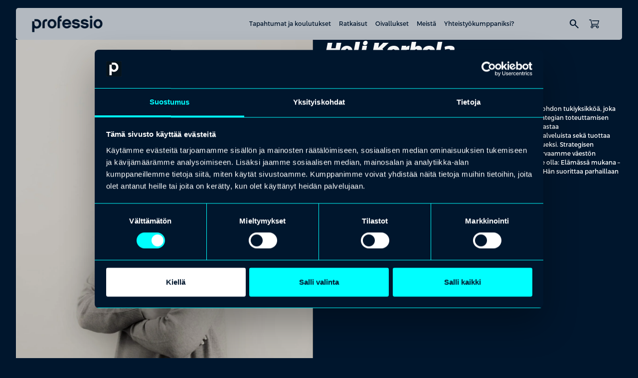

--- FILE ---
content_type: text/html; charset=UTF-8
request_url: https://professio.fi/people/heli-korhola/
body_size: 14816
content:
<!DOCTYPE html>
<html lang="fi" class="no-js">

<head>
    <meta charset="UTF-8">
    <meta name="viewport" content="width=device-width, initial-scale=1">
    <meta name='robots' content='index, follow, max-image-preview:large, max-snippet:-1, max-video-preview:-1' />

	<!-- This site is optimized with the Yoast SEO plugin v26.6 - https://yoast.com/wordpress/plugins/seo/ -->
	<title>Heli Korhola &#8211; Professio</title>
	<meta property="og:locale" content="fi_FI" />
	<meta property="og:type" content="article" />
	<meta property="og:site_name" content="Professio" />
	<meta property="article:modified_time" content="2025-11-06T13:06:30+00:00" />
	<meta property="og:image" content="https://professio.fi/wp-content/uploads/sites/2/2025/12/Tekoalykoulutus.jpg" />
	<meta property="og:image:width" content="1456" />
	<meta property="og:image:height" content="816" />
	<meta property="og:image:type" content="image/jpeg" />
	<meta name="twitter:card" content="summary_large_image" />
	<script type="application/ld+json" class="yoast-schema-graph">{"@context":"https://schema.org","@graph":[{"@type":"WebSite","@id":"https://professio.fi/#website","url":"https://professio.fi/","name":"Professio","description":"On pätijöitä ja sitten on päteviä. Professio tekee eron.","publisher":{"@id":"https://professio.fi/#organization"},"potentialAction":[{"@type":"SearchAction","target":{"@type":"EntryPoint","urlTemplate":"https://professio.fi/?s={search_term_string}"},"query-input":{"@type":"PropertyValueSpecification","valueRequired":true,"valueName":"search_term_string"}}],"inLanguage":"fi"},{"@type":"Organization","@id":"https://professio.fi/#organization","name":"Professio","url":"https://professio.fi/","logo":{"@type":"ImageObject","inLanguage":"fi","@id":"https://professio.fi/#/schema/logo/image/","url":"https://professio.fi/wp-content/uploads/sites/2/2025/10/professio-logo-dark.png","contentUrl":"https://professio.fi/wp-content/uploads/sites/2/2025/10/professio-logo-dark.png","width":143,"height":34,"caption":"Professio"},"image":{"@id":"https://professio.fi/#/schema/logo/image/"}}]}</script>
	<!-- / Yoast SEO plugin. -->


<link rel='dns-prefetch' href='//cdn.jsdelivr.net' />
<link rel='dns-prefetch' href='//fonts.googleapis.com' />
<style id='wp-img-auto-sizes-contain-inline-css' type='text/css'>
img:is([sizes=auto i],[sizes^="auto," i]){contain-intrinsic-size:3000px 1500px}
/*# sourceURL=wp-img-auto-sizes-contain-inline-css */
</style>

<link rel='stylesheet' id='wp-block-library-css' href='https://professio.fi/wp-includes/css/dist/block-library/common.min.css?ver=6.9' type='text/css' media='all' />
<style id='global-styles-inline-css' type='text/css'>
:root{--wp--preset--aspect-ratio--square: 1;--wp--preset--aspect-ratio--4-3: 4/3;--wp--preset--aspect-ratio--3-4: 3/4;--wp--preset--aspect-ratio--3-2: 3/2;--wp--preset--aspect-ratio--2-3: 2/3;--wp--preset--aspect-ratio--16-9: 16/9;--wp--preset--aspect-ratio--9-16: 9/16;--wp--preset--aspect-ratio--32-9: 32/9;--wp--preset--aspect-ratio--1-1: 1/1;--wp--preset--color--black: #000000;--wp--preset--color--cyan-bluish-gray: #abb8c3;--wp--preset--color--white: #ffffff;--wp--preset--color--pale-pink: #f78da7;--wp--preset--color--vivid-red: #cf2e2e;--wp--preset--color--luminous-vivid-orange: #ff6900;--wp--preset--color--luminous-vivid-amber: #fcb900;--wp--preset--color--light-green-cyan: #7bdcb5;--wp--preset--color--vivid-green-cyan: #00d084;--wp--preset--color--pale-cyan-blue: #8ed1fc;--wp--preset--color--vivid-cyan-blue: #0693e3;--wp--preset--color--vivid-purple: #9b51e0;--wp--preset--gradient--vivid-cyan-blue-to-vivid-purple: linear-gradient(135deg,rgb(6,147,227) 0%,rgb(155,81,224) 100%);--wp--preset--gradient--light-green-cyan-to-vivid-green-cyan: linear-gradient(135deg,rgb(122,220,180) 0%,rgb(0,208,130) 100%);--wp--preset--gradient--luminous-vivid-amber-to-luminous-vivid-orange: linear-gradient(135deg,rgb(252,185,0) 0%,rgb(255,105,0) 100%);--wp--preset--gradient--luminous-vivid-orange-to-vivid-red: linear-gradient(135deg,rgb(255,105,0) 0%,rgb(207,46,46) 100%);--wp--preset--gradient--very-light-gray-to-cyan-bluish-gray: linear-gradient(135deg,rgb(238,238,238) 0%,rgb(169,184,195) 100%);--wp--preset--gradient--cool-to-warm-spectrum: linear-gradient(135deg,rgb(74,234,220) 0%,rgb(151,120,209) 20%,rgb(207,42,186) 40%,rgb(238,44,130) 60%,rgb(251,105,98) 80%,rgb(254,248,76) 100%);--wp--preset--gradient--blush-light-purple: linear-gradient(135deg,rgb(255,206,236) 0%,rgb(152,150,240) 100%);--wp--preset--gradient--blush-bordeaux: linear-gradient(135deg,rgb(254,205,165) 0%,rgb(254,45,45) 50%,rgb(107,0,62) 100%);--wp--preset--gradient--luminous-dusk: linear-gradient(135deg,rgb(255,203,112) 0%,rgb(199,81,192) 50%,rgb(65,88,208) 100%);--wp--preset--gradient--pale-ocean: linear-gradient(135deg,rgb(255,245,203) 0%,rgb(182,227,212) 50%,rgb(51,167,181) 100%);--wp--preset--gradient--electric-grass: linear-gradient(135deg,rgb(202,248,128) 0%,rgb(113,206,126) 100%);--wp--preset--gradient--midnight: linear-gradient(135deg,rgb(2,3,129) 0%,rgb(40,116,252) 100%);--wp--preset--font-size--small: 13px;--wp--preset--font-size--medium: 20px;--wp--preset--font-size--large: 36px;--wp--preset--font-size--x-large: 42px;--wp--preset--spacing--20: 0.44rem;--wp--preset--spacing--30: 0.67rem;--wp--preset--spacing--40: 1rem;--wp--preset--spacing--50: 1.5rem;--wp--preset--spacing--60: 2.25rem;--wp--preset--spacing--70: 3.38rem;--wp--preset--spacing--80: 5.06rem;--wp--preset--shadow--natural: 6px 6px 9px rgba(0, 0, 0, 0.2);--wp--preset--shadow--deep: 12px 12px 50px rgba(0, 0, 0, 0.4);--wp--preset--shadow--sharp: 6px 6px 0px rgba(0, 0, 0, 0.2);--wp--preset--shadow--outlined: 6px 6px 0px -3px rgb(255, 255, 255), 6px 6px rgb(0, 0, 0);--wp--preset--shadow--crisp: 6px 6px 0px rgb(0, 0, 0);}.wp-block-heading{--wp--preset--color--black: #000000;--wp--preset--color--white: #FFFFFF;}p{--wp--preset--color--black: #000000;--wp--preset--color--white: #FFFFFF;}.wp-block-acf-content-wrapper{--wp--preset--color--primary: #00162D;--wp--preset--color--secondary: #FFFFFF;}.wp-block-acf-media-and-text{--wp--preset--color--primary: #00162D;--wp--preset--color--secondary: #FFFFFF;}.wp-block-acf-logowall{--wp--preset--color--primary: #00162D;--wp--preset--color--secondary: #FFFFFF;}.wp-block-acf-highlight-topics{--wp--preset--color--primary: #00162D;--wp--preset--color--secondary: #FFFFFF;}.wp-block-acf-highlight-keypoints{--wp--preset--color--primary: #00162D;--wp--preset--color--secondary: #FFFFFF;}.wp-block-acf-hero-simple{--wp--preset--color--primary: #00162D;--wp--preset--color--secondary: #FFFFFF;}.wp-block-acf-hero-frontpage{--wp--preset--color--primary: #00162D;--wp--preset--color--secondary: #FFFFFF;}.wp-block-acf-key-note{--wp--preset--color--primary: #00162D;--wp--preset--color--secondary: #FFFFFF;}.wp-block-acf-speakers{--wp--preset--color--primary: #00162D;--wp--preset--color--secondary: #FFFFFF;}.wp-block-acf-archive-post{--wp--preset--color--primary: #00162D;--wp--preset--color--secondary: #FFFFFF;}.wp-block-acf-event-schedule{--wp--preset--color--primary: #00162D;--wp--preset--color--secondary: #FFFFFF;}.wp-block-acf-heading-and-text{--wp--preset--color--primary: #00162D;--wp--preset--color--secondary: #FFFFFF;}:root { --wp--style--global--content-size: var(--content-width);--wp--style--global--wide-size: var(--content-width-wide); }:where(body) { margin: 0; }.wp-site-blocks > .alignleft { float: left; margin-right: 2em; }.wp-site-blocks > .alignright { float: right; margin-left: 2em; }.wp-site-blocks > .aligncenter { justify-content: center; margin-left: auto; margin-right: auto; }:where(.is-layout-flex){gap: 0.5em;}:where(.is-layout-grid){gap: 0.5em;}.is-layout-flow > .alignleft{float: left;margin-inline-start: 0;margin-inline-end: 2em;}.is-layout-flow > .alignright{float: right;margin-inline-start: 2em;margin-inline-end: 0;}.is-layout-flow > .aligncenter{margin-left: auto !important;margin-right: auto !important;}.is-layout-constrained > .alignleft{float: left;margin-inline-start: 0;margin-inline-end: 2em;}.is-layout-constrained > .alignright{float: right;margin-inline-start: 2em;margin-inline-end: 0;}.is-layout-constrained > .aligncenter{margin-left: auto !important;margin-right: auto !important;}.is-layout-constrained > :where(:not(.alignleft):not(.alignright):not(.alignfull)){max-width: var(--wp--style--global--content-size);margin-left: auto !important;margin-right: auto !important;}.is-layout-constrained > .alignwide{max-width: var(--wp--style--global--wide-size);}body .is-layout-flex{display: flex;}.is-layout-flex{flex-wrap: wrap;align-items: center;}.is-layout-flex > :is(*, div){margin: 0;}body .is-layout-grid{display: grid;}.is-layout-grid > :is(*, div){margin: 0;}body{padding-top: 0px;padding-right: 0px;padding-bottom: 0px;padding-left: 0px;}:root :where(.wp-element-button, .wp-block-button__link){background-color: #32373c;border-width: 0;color: #fff;font-family: inherit;font-size: inherit;font-style: inherit;font-weight: inherit;letter-spacing: inherit;line-height: inherit;padding-top: calc(0.667em + 2px);padding-right: calc(1.333em + 2px);padding-bottom: calc(0.667em + 2px);padding-left: calc(1.333em + 2px);text-decoration: none;text-transform: inherit;}.has-black-color{color: var(--wp--preset--color--black) !important;}.has-cyan-bluish-gray-color{color: var(--wp--preset--color--cyan-bluish-gray) !important;}.has-white-color{color: var(--wp--preset--color--white) !important;}.has-pale-pink-color{color: var(--wp--preset--color--pale-pink) !important;}.has-vivid-red-color{color: var(--wp--preset--color--vivid-red) !important;}.has-luminous-vivid-orange-color{color: var(--wp--preset--color--luminous-vivid-orange) !important;}.has-luminous-vivid-amber-color{color: var(--wp--preset--color--luminous-vivid-amber) !important;}.has-light-green-cyan-color{color: var(--wp--preset--color--light-green-cyan) !important;}.has-vivid-green-cyan-color{color: var(--wp--preset--color--vivid-green-cyan) !important;}.has-pale-cyan-blue-color{color: var(--wp--preset--color--pale-cyan-blue) !important;}.has-vivid-cyan-blue-color{color: var(--wp--preset--color--vivid-cyan-blue) !important;}.has-vivid-purple-color{color: var(--wp--preset--color--vivid-purple) !important;}.has-black-background-color{background-color: var(--wp--preset--color--black) !important;}.has-cyan-bluish-gray-background-color{background-color: var(--wp--preset--color--cyan-bluish-gray) !important;}.has-white-background-color{background-color: var(--wp--preset--color--white) !important;}.has-pale-pink-background-color{background-color: var(--wp--preset--color--pale-pink) !important;}.has-vivid-red-background-color{background-color: var(--wp--preset--color--vivid-red) !important;}.has-luminous-vivid-orange-background-color{background-color: var(--wp--preset--color--luminous-vivid-orange) !important;}.has-luminous-vivid-amber-background-color{background-color: var(--wp--preset--color--luminous-vivid-amber) !important;}.has-light-green-cyan-background-color{background-color: var(--wp--preset--color--light-green-cyan) !important;}.has-vivid-green-cyan-background-color{background-color: var(--wp--preset--color--vivid-green-cyan) !important;}.has-pale-cyan-blue-background-color{background-color: var(--wp--preset--color--pale-cyan-blue) !important;}.has-vivid-cyan-blue-background-color{background-color: var(--wp--preset--color--vivid-cyan-blue) !important;}.has-vivid-purple-background-color{background-color: var(--wp--preset--color--vivid-purple) !important;}.has-black-border-color{border-color: var(--wp--preset--color--black) !important;}.has-cyan-bluish-gray-border-color{border-color: var(--wp--preset--color--cyan-bluish-gray) !important;}.has-white-border-color{border-color: var(--wp--preset--color--white) !important;}.has-pale-pink-border-color{border-color: var(--wp--preset--color--pale-pink) !important;}.has-vivid-red-border-color{border-color: var(--wp--preset--color--vivid-red) !important;}.has-luminous-vivid-orange-border-color{border-color: var(--wp--preset--color--luminous-vivid-orange) !important;}.has-luminous-vivid-amber-border-color{border-color: var(--wp--preset--color--luminous-vivid-amber) !important;}.has-light-green-cyan-border-color{border-color: var(--wp--preset--color--light-green-cyan) !important;}.has-vivid-green-cyan-border-color{border-color: var(--wp--preset--color--vivid-green-cyan) !important;}.has-pale-cyan-blue-border-color{border-color: var(--wp--preset--color--pale-cyan-blue) !important;}.has-vivid-cyan-blue-border-color{border-color: var(--wp--preset--color--vivid-cyan-blue) !important;}.has-vivid-purple-border-color{border-color: var(--wp--preset--color--vivid-purple) !important;}.has-vivid-cyan-blue-to-vivid-purple-gradient-background{background: var(--wp--preset--gradient--vivid-cyan-blue-to-vivid-purple) !important;}.has-light-green-cyan-to-vivid-green-cyan-gradient-background{background: var(--wp--preset--gradient--light-green-cyan-to-vivid-green-cyan) !important;}.has-luminous-vivid-amber-to-luminous-vivid-orange-gradient-background{background: var(--wp--preset--gradient--luminous-vivid-amber-to-luminous-vivid-orange) !important;}.has-luminous-vivid-orange-to-vivid-red-gradient-background{background: var(--wp--preset--gradient--luminous-vivid-orange-to-vivid-red) !important;}.has-very-light-gray-to-cyan-bluish-gray-gradient-background{background: var(--wp--preset--gradient--very-light-gray-to-cyan-bluish-gray) !important;}.has-cool-to-warm-spectrum-gradient-background{background: var(--wp--preset--gradient--cool-to-warm-spectrum) !important;}.has-blush-light-purple-gradient-background{background: var(--wp--preset--gradient--blush-light-purple) !important;}.has-blush-bordeaux-gradient-background{background: var(--wp--preset--gradient--blush-bordeaux) !important;}.has-luminous-dusk-gradient-background{background: var(--wp--preset--gradient--luminous-dusk) !important;}.has-pale-ocean-gradient-background{background: var(--wp--preset--gradient--pale-ocean) !important;}.has-electric-grass-gradient-background{background: var(--wp--preset--gradient--electric-grass) !important;}.has-midnight-gradient-background{background: var(--wp--preset--gradient--midnight) !important;}.has-small-font-size{font-size: var(--wp--preset--font-size--small) !important;}.has-medium-font-size{font-size: var(--wp--preset--font-size--medium) !important;}.has-large-font-size{font-size: var(--wp--preset--font-size--large) !important;}.has-x-large-font-size{font-size: var(--wp--preset--font-size--x-large) !important;}.wp-block-heading.has-black-color{color: var(--wp--preset--color--black) !important;}.wp-block-heading.has-white-color{color: var(--wp--preset--color--white) !important;}.wp-block-heading.has-black-background-color{background-color: var(--wp--preset--color--black) !important;}.wp-block-heading.has-white-background-color{background-color: var(--wp--preset--color--white) !important;}.wp-block-heading.has-black-border-color{border-color: var(--wp--preset--color--black) !important;}.wp-block-heading.has-white-border-color{border-color: var(--wp--preset--color--white) !important;}p.has-black-color{color: var(--wp--preset--color--black) !important;}p.has-white-color{color: var(--wp--preset--color--white) !important;}p.has-black-background-color{background-color: var(--wp--preset--color--black) !important;}p.has-white-background-color{background-color: var(--wp--preset--color--white) !important;}p.has-black-border-color{border-color: var(--wp--preset--color--black) !important;}p.has-white-border-color{border-color: var(--wp--preset--color--white) !important;}.wp-block-acf-content-wrapper.has-primary-color{color: var(--wp--preset--color--primary) !important;}.wp-block-acf-content-wrapper.has-secondary-color{color: var(--wp--preset--color--secondary) !important;}.wp-block-acf-content-wrapper.has-primary-background-color{background-color: var(--wp--preset--color--primary) !important;}.wp-block-acf-content-wrapper.has-secondary-background-color{background-color: var(--wp--preset--color--secondary) !important;}.wp-block-acf-content-wrapper.has-primary-border-color{border-color: var(--wp--preset--color--primary) !important;}.wp-block-acf-content-wrapper.has-secondary-border-color{border-color: var(--wp--preset--color--secondary) !important;}.wp-block-acf-media-and-text.has-primary-color{color: var(--wp--preset--color--primary) !important;}.wp-block-acf-media-and-text.has-secondary-color{color: var(--wp--preset--color--secondary) !important;}.wp-block-acf-media-and-text.has-primary-background-color{background-color: var(--wp--preset--color--primary) !important;}.wp-block-acf-media-and-text.has-secondary-background-color{background-color: var(--wp--preset--color--secondary) !important;}.wp-block-acf-media-and-text.has-primary-border-color{border-color: var(--wp--preset--color--primary) !important;}.wp-block-acf-media-and-text.has-secondary-border-color{border-color: var(--wp--preset--color--secondary) !important;}.wp-block-acf-logowall.has-primary-color{color: var(--wp--preset--color--primary) !important;}.wp-block-acf-logowall.has-secondary-color{color: var(--wp--preset--color--secondary) !important;}.wp-block-acf-logowall.has-primary-background-color{background-color: var(--wp--preset--color--primary) !important;}.wp-block-acf-logowall.has-secondary-background-color{background-color: var(--wp--preset--color--secondary) !important;}.wp-block-acf-logowall.has-primary-border-color{border-color: var(--wp--preset--color--primary) !important;}.wp-block-acf-logowall.has-secondary-border-color{border-color: var(--wp--preset--color--secondary) !important;}.wp-block-acf-highlight-topics.has-primary-color{color: var(--wp--preset--color--primary) !important;}.wp-block-acf-highlight-topics.has-secondary-color{color: var(--wp--preset--color--secondary) !important;}.wp-block-acf-highlight-topics.has-primary-background-color{background-color: var(--wp--preset--color--primary) !important;}.wp-block-acf-highlight-topics.has-secondary-background-color{background-color: var(--wp--preset--color--secondary) !important;}.wp-block-acf-highlight-topics.has-primary-border-color{border-color: var(--wp--preset--color--primary) !important;}.wp-block-acf-highlight-topics.has-secondary-border-color{border-color: var(--wp--preset--color--secondary) !important;}.wp-block-acf-highlight-keypoints.has-primary-color{color: var(--wp--preset--color--primary) !important;}.wp-block-acf-highlight-keypoints.has-secondary-color{color: var(--wp--preset--color--secondary) !important;}.wp-block-acf-highlight-keypoints.has-primary-background-color{background-color: var(--wp--preset--color--primary) !important;}.wp-block-acf-highlight-keypoints.has-secondary-background-color{background-color: var(--wp--preset--color--secondary) !important;}.wp-block-acf-highlight-keypoints.has-primary-border-color{border-color: var(--wp--preset--color--primary) !important;}.wp-block-acf-highlight-keypoints.has-secondary-border-color{border-color: var(--wp--preset--color--secondary) !important;}.wp-block-acf-hero-simple.has-primary-color{color: var(--wp--preset--color--primary) !important;}.wp-block-acf-hero-simple.has-secondary-color{color: var(--wp--preset--color--secondary) !important;}.wp-block-acf-hero-simple.has-primary-background-color{background-color: var(--wp--preset--color--primary) !important;}.wp-block-acf-hero-simple.has-secondary-background-color{background-color: var(--wp--preset--color--secondary) !important;}.wp-block-acf-hero-simple.has-primary-border-color{border-color: var(--wp--preset--color--primary) !important;}.wp-block-acf-hero-simple.has-secondary-border-color{border-color: var(--wp--preset--color--secondary) !important;}.wp-block-acf-hero-frontpage.has-primary-color{color: var(--wp--preset--color--primary) !important;}.wp-block-acf-hero-frontpage.has-secondary-color{color: var(--wp--preset--color--secondary) !important;}.wp-block-acf-hero-frontpage.has-primary-background-color{background-color: var(--wp--preset--color--primary) !important;}.wp-block-acf-hero-frontpage.has-secondary-background-color{background-color: var(--wp--preset--color--secondary) !important;}.wp-block-acf-hero-frontpage.has-primary-border-color{border-color: var(--wp--preset--color--primary) !important;}.wp-block-acf-hero-frontpage.has-secondary-border-color{border-color: var(--wp--preset--color--secondary) !important;}.wp-block-acf-key-note.has-primary-color{color: var(--wp--preset--color--primary) !important;}.wp-block-acf-key-note.has-secondary-color{color: var(--wp--preset--color--secondary) !important;}.wp-block-acf-key-note.has-primary-background-color{background-color: var(--wp--preset--color--primary) !important;}.wp-block-acf-key-note.has-secondary-background-color{background-color: var(--wp--preset--color--secondary) !important;}.wp-block-acf-key-note.has-primary-border-color{border-color: var(--wp--preset--color--primary) !important;}.wp-block-acf-key-note.has-secondary-border-color{border-color: var(--wp--preset--color--secondary) !important;}.wp-block-acf-speakers.has-primary-color{color: var(--wp--preset--color--primary) !important;}.wp-block-acf-speakers.has-secondary-color{color: var(--wp--preset--color--secondary) !important;}.wp-block-acf-speakers.has-primary-background-color{background-color: var(--wp--preset--color--primary) !important;}.wp-block-acf-speakers.has-secondary-background-color{background-color: var(--wp--preset--color--secondary) !important;}.wp-block-acf-speakers.has-primary-border-color{border-color: var(--wp--preset--color--primary) !important;}.wp-block-acf-speakers.has-secondary-border-color{border-color: var(--wp--preset--color--secondary) !important;}.wp-block-acf-archive-post.has-primary-color{color: var(--wp--preset--color--primary) !important;}.wp-block-acf-archive-post.has-secondary-color{color: var(--wp--preset--color--secondary) !important;}.wp-block-acf-archive-post.has-primary-background-color{background-color: var(--wp--preset--color--primary) !important;}.wp-block-acf-archive-post.has-secondary-background-color{background-color: var(--wp--preset--color--secondary) !important;}.wp-block-acf-archive-post.has-primary-border-color{border-color: var(--wp--preset--color--primary) !important;}.wp-block-acf-archive-post.has-secondary-border-color{border-color: var(--wp--preset--color--secondary) !important;}.wp-block-acf-event-schedule.has-primary-color{color: var(--wp--preset--color--primary) !important;}.wp-block-acf-event-schedule.has-secondary-color{color: var(--wp--preset--color--secondary) !important;}.wp-block-acf-event-schedule.has-primary-background-color{background-color: var(--wp--preset--color--primary) !important;}.wp-block-acf-event-schedule.has-secondary-background-color{background-color: var(--wp--preset--color--secondary) !important;}.wp-block-acf-event-schedule.has-primary-border-color{border-color: var(--wp--preset--color--primary) !important;}.wp-block-acf-event-schedule.has-secondary-border-color{border-color: var(--wp--preset--color--secondary) !important;}.wp-block-acf-heading-and-text.has-primary-color{color: var(--wp--preset--color--primary) !important;}.wp-block-acf-heading-and-text.has-secondary-color{color: var(--wp--preset--color--secondary) !important;}.wp-block-acf-heading-and-text.has-primary-background-color{background-color: var(--wp--preset--color--primary) !important;}.wp-block-acf-heading-and-text.has-secondary-background-color{background-color: var(--wp--preset--color--secondary) !important;}.wp-block-acf-heading-and-text.has-primary-border-color{border-color: var(--wp--preset--color--primary) !important;}.wp-block-acf-heading-and-text.has-secondary-border-color{border-color: var(--wp--preset--color--secondary) !important;}
/*# sourceURL=global-styles-inline-css */
</style>

<link rel='stylesheet' id='child-shared-css' href='https://professio.fi/wp-content/themes/professio-storefront/dist/styles/shared.css?ver=1766399665' type='text/css' media='all' />
<link rel='stylesheet' id='site-professio-css' href='https://professio.fi/wp-content/themes/professio-storefront/dist/styles/site-professio.css?ver=1766399665' type='text/css' media='all' />
<link rel='stylesheet' id='addsearch-search-ui-css' href='https://cdn.jsdelivr.net/npm/addsearch-search-ui@0.10.1/dist/addsearch-search-ui.min.css?ver=0.10.1' type='text/css' media='all' />
<link rel='stylesheet' id='main-css' href='https://professio.fi/wp-content/themes/professio-master/dist/styles/main.css?ver=1768461311' type='text/css' media='all' />
<link rel='stylesheet' id='material-icons-css' href='https://fonts.googleapis.com/css2?family=Material+Symbols+Outlined:opsz,wght,FILL,GRAD@20..48,100..700,0..1,-50..200&#038;icon_names=add_2,arrow_back,arrow_downward,arrow_forward,arrow_outward,arrow_upward,calendar_month,check,chevron_backward,chevron_forward,chevron_left,chevron_right,circle,close,delete,exclamation,format_quote,keyboard_arrow_down,keyboard_arrow_up,language,location_on,login,logout,menu,person,remove,search,shoppingmode,star,star_half,swap_vert,tune' type='text/css' media='all' />
<script type="text/javascript" id="wpml-cookie-js-extra">
/* <![CDATA[ */
var wpml_cookies = {"wp-wpml_current_language":{"value":"fi","expires":1,"path":"/"}};
var wpml_cookies = {"wp-wpml_current_language":{"value":"fi","expires":1,"path":"/"}};
//# sourceURL=wpml-cookie-js-extra
/* ]]> */
</script>
<script type="text/javascript" src="https://professio.fi/wp-content/plugins/sitepress-multilingual-cms/res/js/cookies/language-cookie.js?ver=486900" id="wpml-cookie-js" defer="defer" data-wp-strategy="defer"></script>
<script type="text/javascript" src="https://professio.fi/wp-includes/js/jquery/jquery.min.js?ver=3.7.1" id="jquery-core-js"></script>
<script type="text/javascript" src="https://professio.fi/wp-includes/js/jquery/jquery-migrate.min.js?ver=3.4.1" id="jquery-migrate-js"></script>
<meta name="generator" content="WPML ver:4.8.6 stt:18;" />
<!-- Stream WordPress user activity plugin v4.1.1 -->
<!-- Google Tag Manager -->
<script>(function(w,d,s,l,i){w[l]=w[l]||[];w[l].push({'gtm.start':
new Date().getTime(),event:'gtm.js'});var f=d.getElementsByTagName(s)[0],
j=d.createElement(s),dl=l!='dataLayer'?'&l='+l:'';j.async=true;j.src=
'https://www.googletagmanager.com/gtm.js?id='+i+dl;f.parentNode.insertBefore(j,f);
})(window,document,'script','dataLayer','GTM-WFZHF3F');</script>
<!-- End Google Tag Manager --><link rel="icon" href="https://professio.fi/wp-content/uploads/sites/2/2025/11/cropped-professio-favicon-32x32.png" sizes="32x32" />
<link rel="icon" href="https://professio.fi/wp-content/uploads/sites/2/2025/11/cropped-professio-favicon-192x192.png" sizes="192x192" />
<link rel="apple-touch-icon" href="https://professio.fi/wp-content/uploads/sites/2/2025/11/cropped-professio-favicon-180x180.png" />
<meta name="msapplication-TileImage" content="https://professio.fi/wp-content/uploads/sites/2/2025/11/cropped-professio-favicon-270x270.png" />
		<style type="text/css" id="wp-custom-css">
			.otgs-development-site-front-end {
	display: none !important;
}

label.filter-checkbox:has(input[value="⠀⠀⠀⠀"]) {
    display: none;
}

label.filter-checkbox:has(input[value="No result"]) {
    display: none;
}		</style>
		</head>

<body class="wp-singular people-template-default single single-people postid-3243 wp-custom-logo wp-theme-professio-master wp-child-theme-professio-storefront js-submenu">

    <!-- Google Tag Manager (noscript) -->
<noscript><iframe src="https://www.googletagmanager.com/ns.html?id=GTM-WFZHF3F"
height="0" width="0" style="display:none;visibility:hidden"></iframe></noscript>
<!-- End Google Tag Manager (noscript) -->
    <a href="#content" class="screen-reader-shortcut button">Hyppää sisältöön</a>

    <header id="masthead" class="site-header" role="banner">

        <div class="container">
                        <div class="main-navigation-wrapper">
                <div class="site-branding">
                    
<div class="header-logo">
    <div class="image-wrapper">
        <a href="https://professio.fi/" class="custom-logo-link" rel="home"><img width="143" height="34" src="https://professio.fi/wp-content/uploads/sites/2/2025/10/professio-logo-dark.png" class="custom-logo" alt="Professio" decoding="async" /></a>    </div>
</div>                </div>
                <div class="nav">
                        <div class="nav-wrapper-main">
        <nav class="nav nav--main align-items-center" aria-label="Päänavigaatio">
            <ul id="menu-menu" class="nav__menu"><li class="nav__item nav__item--lvl-1 nav__item--children nav__item--no-link"><button class="nav__submenu-toggle js-submenu-toggle">Tapahtumat ja koulutukset</button><div class="nav__submenu-collapse js-submenu-collapse"><div class="nav__submenu-wrapper container"><h4 class="nav__submenu-title">Tapahtumat ja koulutukset</h4><ul class="nav__submenu"><li class="nav__item nav__item--lvl-2 nav__item--link"><a href="https://professio.fi/tapahtumat-ja-koulutukset/"><div class="nav__item-content"><div class="nav__item-title is-style-paragraph-sm"><span class="title-wrapper">Tapahtumat ja koulutukset</span><span class="material-symbols-outlined" aria-hidden="true">chevron_forward</span></div><span class="nav__item-excerpt is-style-paragraph-xs">Rakennamme maailman osaavimman kansan. Ja aloitamme mielellämme sinusta. Kurkkaa suosituimmat aihealueet ja lähde liikkeelle.
</span></div></a></li><li class="nav__item nav__item--lvl-2 nav__item--link"><a href="https://professio.fi/muutostilanteet/"><div class="nav__item-content"><div class="nav__item-title is-style-paragraph-sm"><span class="title-wrapper">Muutostilanteet</span><span class="material-symbols-outlined" aria-hidden="true">chevron_forward</span></div><span class="nav__item-excerpt is-style-paragraph-xs">Tarjoamme ratkaisuja tilanteisiin, joissa työ päättyy, muuttuu tai uudistuu.</span></div></a></li></ul></div></div></li><li class="nav__item nav__item--lvl-1 nav__item--children nav__item--no-link"><button class="nav__submenu-toggle js-submenu-toggle">Ratkaisut</button><div class="nav__submenu-collapse js-submenu-collapse"><div class="nav__submenu-wrapper container"><h4 class="nav__submenu-title">Ratkaisut</h4><ul class="nav__submenu"><li class="nav__item nav__item--lvl-2 nav__item--link"><a href="https://professio.fi/raataloidyt-tapahtumat/"><div class="nav__item-content"><div class="nav__item-title is-style-paragraph-sm"><span class="title-wrapper">Räätälöidyt tapahtumat</span><span class="material-symbols-outlined" aria-hidden="true">chevron_forward</span></div><span class="nav__item-excerpt is-style-paragraph-xs">Kun tavoitteena on kaupallisesti kannattava, vaikuttava ja laadukkaasti toteutettu tapahtuma, Professio on oikea kumppani.</span></div></a></li><li class="nav__item nav__item--lvl-2 nav__item--link"><a href="https://professio.fi/raataloidyt-koulutukset/"><div class="nav__item-content"><div class="nav__item-title is-style-paragraph-sm"><span class="title-wrapper">Räätälöidyt koulutukset</span><span class="material-symbols-outlined" aria-hidden="true">chevron_forward</span></div><span class="nav__item-excerpt is-style-paragraph-xs">Vuoden kannattavin investointi. Räätälöity koulutus vastaa juuri teidän organisaationne tarpeisiin.</span></div></a></li><li class="nav__item nav__item--lvl-2 nav__item--link"><a href="https://professio.fi/koulutuskortti/"><div class="nav__item-content"><div class="nav__item-title is-style-paragraph-sm"><span class="title-wrapper">Koulutuskortti</span><span class="material-symbols-outlined" aria-hidden="true">chevron_forward</span></div><span class="nav__item-excerpt is-style-paragraph-xs">Fiksumpi tapa kehittää osaamista jopa 40 % edullisemmin.</span></div></a></li></ul></div></div></li><li class="nav__item nav__item--lvl-1 nav__item--link"><a href="https://professio.fi/oivallukset/">Oivallukset</a></li><li class="nav__item nav__item--lvl-1 nav__item--children nav__item--no-link"><button class="nav__submenu-toggle js-submenu-toggle">Meistä</button><div class="nav__submenu-collapse js-submenu-collapse"><div class="nav__submenu-wrapper container"><h4 class="nav__submenu-title">Meistä</h4><ul class="nav__submenu"><li class="nav__item nav__item--lvl-2 nav__item--link"><a href="https://professio.fi/meista/"><img src="https://professio.fi/wp-content/uploads/sites/2/2025/12/Professio_meista.jpg" class="nav__item-image" alt="" /><div class="nav__item-content"><div class="nav__item-title is-style-paragraph-sm"><span class="title-wrapper">Meistä</span><span class="material-symbols-outlined" aria-hidden="true">chevron_forward</span></div><span class="nav__item-excerpt is-style-paragraph-xs">Tähtäämme eri alojen ammattilaisten ja yritysten kilpailukyvyn kasvattamiseen. </span></div></a></li><li class="nav__item nav__item--lvl-2 nav__item--link"><a href="https://professio.fi/ota-yhteytta/"><img src="https://professio.fi/wp-content/uploads/sites/2/2025/11/Muutostilanteet-16.png" class="nav__item-image" alt="" /><div class="nav__item-content"><div class="nav__item-title is-style-paragraph-sm"><span class="title-wrapper">Ota yhteyttä</span><span class="material-symbols-outlined" aria-hidden="true">chevron_forward</span></div><span class="nav__item-excerpt is-style-paragraph-xs">Me vastaamme myös puheluihin. Ota yhteyttä – autamme oikeasti mielellämme.</span></div></a></li><li class="nav__item nav__item--lvl-2 nav__item--link"><a href="https://professio.fi/usein-kysyttya/"><img src="https://professio.fi/wp-content/uploads/sites/2/2025/11/Palkka-avoimuus-2-scaled.jpg" class="nav__item-image" alt="" /><div class="nav__item-content"><div class="nav__item-title is-style-paragraph-sm"><span class="title-wrapper">Usein kysyttyä</span><span class="material-symbols-outlined" aria-hidden="true">chevron_forward</span></div><span class="nav__item-excerpt is-style-paragraph-xs">Jäikö jokin asia mietityttämään? Täältä löydät vastauksia usein kysyttyihin kysymyksiin.</span></div></a></li><li class="nav__item nav__item--lvl-2 nav__item--link"><a href="https://professio.fi/vastuullisuus/"><img src="https://professio.fi/wp-content/uploads/sites/2/2025/12/Vastuullisuus-5-scaled.jpg" class="nav__item-image" alt="" /><div class="nav__item-content"><div class="nav__item-title is-style-paragraph-sm"><span class="title-wrapper">Vastuullisuus</span><span class="material-symbols-outlined" aria-hidden="true">chevron_forward</span></div><span class="nav__item-excerpt is-style-paragraph-xs">Vastuullisuus on yksi keskeisistä arvoistamme, ja se näkyy vahvasti kaikissa järjestämissämme koulutuksissa ja tapahtumissa.</span></div></a></li></ul></div></div></li><li class="nav__item nav__item--lvl-1 nav__item--link"><a href="https://www.professioexecutive.com/partnership">Yhteistyökumppaniksi?</a></li></ul>        </nav>
    </div>
                    <div class="nav-actions">
                        <div class="nav-actions nav-actions--search d-none d-lg-flex">
                            <button id="addsearch-toggle" class="material-symbols-outlined">search</button>
                        </div>
                        <div id="minicart-trigger"></div>
                    </div>
                        <div class="nav-wrapper-mobile js-nav-wrapper-mobile">
        <button id="mobile-navigation-toggle" class="nav-toggle-mobile js-nav-toggle-mobile" type="button" aria-controls="mobile-navigation" aria-expanded="false">
            <span class="hamburger">
                <span class="hamburger__line hamburger__line--top"></span>
                <span class="hamburger__line hamburger__line--middle"></span>
                <span class="hamburger__line hamburger__line--bottom"></span>
            </span>
            <span class="screen-reader-text">Avaa/sulje mobiilinavigaatio</span>
        </button>
        <nav id="mobile-navigation" class="nav nav--mobile js-nav-mobile" aria-labelledby="mobile-navigation-toggle" aria-label="Mobiilinavigaatio">
            <ul id="menu-menu-1" class="nav__menu"><li class="nav__item nav__item--lvl-1 nav__item--children nav__item--no-link"><button class="nav__submenu-toggle js-submenu-toggle">Tapahtumat ja koulutukset</button><div class="nav__submenu-collapse js-submenu-collapse"><div class="nav__submenu-wrapper container"><h4 class="nav__submenu-title">Tapahtumat ja koulutukset</h4><ul class="nav__submenu"><li class="nav__item nav__item--lvl-2 nav__item--link"><a href="https://professio.fi/tapahtumat-ja-koulutukset/"><div class="nav__item-content"><div class="nav__item-title is-style-paragraph-sm"><span class="title-wrapper">Tapahtumat ja koulutukset</span><span class="material-symbols-outlined" aria-hidden="true">chevron_forward</span></div><span class="nav__item-excerpt is-style-paragraph-xs">Rakennamme maailman osaavimman kansan. Ja aloitamme mielellämme sinusta. Kurkkaa suosituimmat aihealueet ja lähde liikkeelle.
</span></div></a></li><li class="nav__item nav__item--lvl-2 nav__item--link"><a href="https://professio.fi/muutostilanteet/"><div class="nav__item-content"><div class="nav__item-title is-style-paragraph-sm"><span class="title-wrapper">Muutostilanteet</span><span class="material-symbols-outlined" aria-hidden="true">chevron_forward</span></div><span class="nav__item-excerpt is-style-paragraph-xs">Tarjoamme ratkaisuja tilanteisiin, joissa työ päättyy, muuttuu tai uudistuu.</span></div></a></li></ul></div></div></li><li class="nav__item nav__item--lvl-1 nav__item--children nav__item--no-link"><button class="nav__submenu-toggle js-submenu-toggle">Ratkaisut</button><div class="nav__submenu-collapse js-submenu-collapse"><div class="nav__submenu-wrapper container"><h4 class="nav__submenu-title">Ratkaisut</h4><ul class="nav__submenu"><li class="nav__item nav__item--lvl-2 nav__item--link"><a href="https://professio.fi/raataloidyt-tapahtumat/"><div class="nav__item-content"><div class="nav__item-title is-style-paragraph-sm"><span class="title-wrapper">Räätälöidyt tapahtumat</span><span class="material-symbols-outlined" aria-hidden="true">chevron_forward</span></div><span class="nav__item-excerpt is-style-paragraph-xs">Kun tavoitteena on kaupallisesti kannattava, vaikuttava ja laadukkaasti toteutettu tapahtuma, Professio on oikea kumppani.</span></div></a></li><li class="nav__item nav__item--lvl-2 nav__item--link"><a href="https://professio.fi/raataloidyt-koulutukset/"><div class="nav__item-content"><div class="nav__item-title is-style-paragraph-sm"><span class="title-wrapper">Räätälöidyt koulutukset</span><span class="material-symbols-outlined" aria-hidden="true">chevron_forward</span></div><span class="nav__item-excerpt is-style-paragraph-xs">Vuoden kannattavin investointi. Räätälöity koulutus vastaa juuri teidän organisaationne tarpeisiin.</span></div></a></li><li class="nav__item nav__item--lvl-2 nav__item--link"><a href="https://professio.fi/koulutuskortti/"><div class="nav__item-content"><div class="nav__item-title is-style-paragraph-sm"><span class="title-wrapper">Koulutuskortti</span><span class="material-symbols-outlined" aria-hidden="true">chevron_forward</span></div><span class="nav__item-excerpt is-style-paragraph-xs">Fiksumpi tapa kehittää osaamista jopa 40 % edullisemmin.</span></div></a></li></ul></div></div></li><li class="nav__item nav__item--lvl-1 nav__item--link"><a href="https://professio.fi/oivallukset/">Oivallukset</a></li><li class="nav__item nav__item--lvl-1 nav__item--children nav__item--no-link"><button class="nav__submenu-toggle js-submenu-toggle">Meistä</button><div class="nav__submenu-collapse js-submenu-collapse"><div class="nav__submenu-wrapper container"><h4 class="nav__submenu-title">Meistä</h4><ul class="nav__submenu"><li class="nav__item nav__item--lvl-2 nav__item--link"><a href="https://professio.fi/meista/"><img src="https://professio.fi/wp-content/uploads/sites/2/2025/12/Professio_meista.jpg" class="nav__item-image" alt="" /><div class="nav__item-content"><div class="nav__item-title is-style-paragraph-sm"><span class="title-wrapper">Meistä</span><span class="material-symbols-outlined" aria-hidden="true">chevron_forward</span></div><span class="nav__item-excerpt is-style-paragraph-xs">Tähtäämme eri alojen ammattilaisten ja yritysten kilpailukyvyn kasvattamiseen. </span></div></a></li><li class="nav__item nav__item--lvl-2 nav__item--link"><a href="https://professio.fi/ota-yhteytta/"><img src="https://professio.fi/wp-content/uploads/sites/2/2025/11/Muutostilanteet-16.png" class="nav__item-image" alt="" /><div class="nav__item-content"><div class="nav__item-title is-style-paragraph-sm"><span class="title-wrapper">Ota yhteyttä</span><span class="material-symbols-outlined" aria-hidden="true">chevron_forward</span></div><span class="nav__item-excerpt is-style-paragraph-xs">Me vastaamme myös puheluihin. Ota yhteyttä – autamme oikeasti mielellämme.</span></div></a></li><li class="nav__item nav__item--lvl-2 nav__item--link"><a href="https://professio.fi/usein-kysyttya/"><img src="https://professio.fi/wp-content/uploads/sites/2/2025/11/Palkka-avoimuus-2-scaled.jpg" class="nav__item-image" alt="" /><div class="nav__item-content"><div class="nav__item-title is-style-paragraph-sm"><span class="title-wrapper">Usein kysyttyä</span><span class="material-symbols-outlined" aria-hidden="true">chevron_forward</span></div><span class="nav__item-excerpt is-style-paragraph-xs">Jäikö jokin asia mietityttämään? Täältä löydät vastauksia usein kysyttyihin kysymyksiin.</span></div></a></li><li class="nav__item nav__item--lvl-2 nav__item--link"><a href="https://professio.fi/vastuullisuus/"><img src="https://professio.fi/wp-content/uploads/sites/2/2025/12/Vastuullisuus-5-scaled.jpg" class="nav__item-image" alt="" /><div class="nav__item-content"><div class="nav__item-title is-style-paragraph-sm"><span class="title-wrapper">Vastuullisuus</span><span class="material-symbols-outlined" aria-hidden="true">chevron_forward</span></div><span class="nav__item-excerpt is-style-paragraph-xs">Vastuullisuus on yksi keskeisistä arvoistamme, ja se näkyy vahvasti kaikissa järjestämissämme koulutuksissa ja tapahtumissa.</span></div></a></li></ul></div></div></li><li class="nav__item nav__item--lvl-1 nav__item--link"><a href="https://www.professioexecutive.com/partnership">Yhteistyökumppaniksi?</a></li></ul>            
<div class="helper-nav d-flex align-items-center ">
    <div class="user-login d-flex align-items-center">
        <span class="material-symbols-outlined" aria-hidden="true">login</span>
        <div class="user-login__title is-style-paragraph-sm">Kirjaudu</div>
    </div>
    <div class="language-switcher d-flex align-items-center">
        <span class="material-symbols-outlined" aria-hidden="true">language</span>
    </div>
</div>

        </nav>
    </div>
                </div>
            </div>
            <div class="addsearch-global-wrapper">
    <div class="adds-components">
        <div class="adds-top-wrapper">
            <div id="global-searchfield-container"></div> <!-- (3) The main search bar on website -->
            <div id="global-autocomplete-container"></div><!-- (4) The autocomplete on website -->
        </div>

        <script>
            window.searchResultsPageUrl = 'https://professio.fi/';
        </script>
    </div>
</div>        </div>

    </header>

    <main id="content" class="site-content">


<section class="block block-people-single">
    <div class="container">
        <div class="row">
            <div class="col-12 col-lg-6">
                                    <div class="post-thumbnail">
                        <img width="1280" height="1745" src="https://professio.fi/wp-content/uploads/2025/11/kela_heli_korhola_3985-scaled-e1687762474148-1280x1745.jpg" class="attachment-large size-large" alt="" />                    </div>
                            </div>
            <div class="col-12 col-lg-6">
                <h1 class="post-title">
                    Heli Korhola                </h1>

                                    <div class="job-title">
                        johdon tukiyksikön johtaja, strategiajohtaja, Kela                    </div>
                
                                    <div class="entry-content">
                        <p>Heli Korhola on Kelan strategiajohtaja ja johtoryhmän jäsen. Hän johtaa johdon tukiyksikköä, joka vastaa strategisen johtamisen palveluista, jotka mahdollistavat Kelan strategian toteuttamisen sekä strategisen henkilöstö- ja talous- sekä tiedolla johtamisen. Yksikkö vastaa työnantajatoiminnan, vastuullisuuden ja sijoitustoiminnan strategisista palveluista sekä tuottaa hallinnollisia lakisääteisiä ja yhteiskuntasuhteiden palveluja johtamisen tueksi. Strategisen johtamisen ydin on mahdollistaa Kelan perustehtävän onnistuminen: Turvaamme väestön toimeentuloa, edistämme terveyttä ja itsenäistä selviytymistä. Haluamme olla: Elämässä mukana – muutoksissa tukena. Korhola arvostaa jatkuvaa osaamisen kehittämistä. Hän suorittaa parhaillaan digitalisaation johtamisen opintoja.</p>
<p>&nbsp;</p>
                    </div>
                
                            </div>
        </div>
    </div>
</section>

</main>

<footer class="site-footer mobile" role="contentinfo">
    <div class="container site-footer__contact">
        
<div class="footer-contact">
            <h5 class="footer-contact__title">OTA YHTEYTTÄ</h5>
    
            <div class="entry-content">
            <p>Keilaranta 1 A, 02150 Espoo</p>
<p><a href="tel:+358207806220">+358 (0)20 780 6220</a></p>
<p><a href="mailto:asiakaspalvelu@professio.fi">asiakaspalvelu@professio.fi</a></p>
        </div>
    </div>

<div class="footer-socials">
    
<div class="footer-social-media">
    <ul class="footer-social-media__list">
                    <li class="footer-social-media__item">
                <a href="https://www.facebook.com/ProfessioFinland"
                    class="footer-social-media__link"
                    target="_blank"
                    rel="noopener noreferrer">
                    <svg width="24" height="24" viewBox="0 0 24 24" fill="none" xmlns="http://www.w3.org/2000/svg">
<g clip-path="url(#clip0_2842_26)">
<path d="M12 0C5.37264 0 0 5.37264 0 12C0 17.6275 3.87456 22.3498 9.10128 23.6467V15.6672H6.62688V12H9.10128V10.4198C9.10128 6.33552 10.9498 4.4424 14.9597 4.4424C15.72 4.4424 17.0318 4.59168 17.5685 4.74048V8.06448C17.2853 8.03472 16.7933 8.01984 16.1822 8.01984C14.2147 8.01984 13.4544 8.76528 13.4544 10.703V12H17.3741L16.7006 15.6672H13.4544V23.9122C19.3963 23.1946 24.0005 18.1354 24.0005 12C24 5.37264 18.6274 0 12 0Z" fill="#00FFFF"/>
</g>
<defs>
<clipPath id="clip0_2842_26">
<rect width="24" height="24" fill="white"/>
</clipPath>
</defs>
</svg>
                    <span class="screen-reader-text">Facebook</span>
                </a>
            </li>
                    <li class="footer-social-media__item">
                <a href="http://linkedin.com/company/professio"
                    class="footer-social-media__link"
                    target="_blank"
                    rel="noopener noreferrer">
                    <svg width="24" height="24" viewBox="0 0 24 24" fill="none" xmlns="http://www.w3.org/2000/svg">
<g clip-path="url(#clip0_2842_515)">
<path d="M22.2234 0H1.77187C0.792187 0 0 0.773438 0 1.72969V22.2656C0 23.2219 0.792187 24 1.77187 24H22.2234C23.2031 24 24 23.2219 24 22.2703V1.72969C24 0.773438 23.2031 0 22.2234 0ZM7.12031 20.4516H3.55781V8.99531H7.12031V20.4516ZM5.33906 7.43438C4.19531 7.43438 3.27188 6.51094 3.27188 5.37187C3.27188 4.23281 4.19531 3.30937 5.33906 3.30937C6.47813 3.30937 7.40156 4.23281 7.40156 5.37187C7.40156 6.50625 6.47813 7.43438 5.33906 7.43438ZM20.4516 20.4516H16.8937V14.8828C16.8937 13.5562 16.8703 11.8453 15.0422 11.8453C13.1906 11.8453 12.9094 13.2937 12.9094 14.7891V20.4516H9.35625V8.99531H12.7687V10.5609H12.8156C13.2891 9.66094 14.4516 8.70938 16.1813 8.70938C19.7859 8.70938 20.4516 11.0813 20.4516 14.1656V20.4516Z" fill="#00FFFF"/>
</g>
<defs>
<clipPath id="clip0_2842_515">
<rect width="24" height="24" fill="white"/>
</clipPath>
</defs>
</svg>
                    <span class="screen-reader-text">LinkedIn</span>
                </a>
            </li>
                    <li class="footer-social-media__item">
                <a href="https://www.youtube.com/@professio469"
                    class="footer-social-media__link"
                    target="_blank"
                    rel="noopener noreferrer">
                    <svg width="24" height="18" viewBox="0 0 24 18" fill="none" xmlns="http://www.w3.org/2000/svg">
<path d="M23.7609 4.1998C23.7609 4.1998 23.5266 2.54512 22.8047 1.81855C21.8906 0.862305 20.8688 0.857617 20.4 0.801367C17.0438 0.557617 12.0047 0.557617 12.0047 0.557617H11.9953C11.9953 0.557617 6.95625 0.557617 3.6 0.801367C3.13125 0.857617 2.10938 0.862305 1.19531 1.81855C0.473438 2.54512 0.24375 4.1998 0.24375 4.1998C0.24375 4.1998 0 6.14512 0 8.08574V9.90449C0 11.8451 0.239062 13.7904 0.239062 13.7904C0.239062 13.7904 0.473437 15.4451 1.19062 16.1717C2.10469 17.1279 3.30469 17.0951 3.83906 17.1982C5.76094 17.3811 12 17.4373 12 17.4373C12 17.4373 17.0438 17.4279 20.4 17.1889C20.8688 17.1326 21.8906 17.1279 22.8047 16.1717C23.5266 15.4451 23.7609 13.7904 23.7609 13.7904C23.7609 13.7904 24 11.8498 24 9.90449V8.08574C24 6.14512 23.7609 4.1998 23.7609 4.1998ZM9.52031 12.1123V5.36699L16.0031 8.75137L9.52031 12.1123Z" fill="#00FFFF"/>
</svg>
                    <span class="screen-reader-text">YouTube</span>
                </a>
            </li>
                    <li class="footer-social-media__item">
                <a href="https://www.instagram.com/professiogroup/"
                    class="footer-social-media__link"
                    target="_blank"
                    rel="noopener noreferrer">
                    <svg width="24" height="24" viewBox="0 0 24 24" fill="none" xmlns="http://www.w3.org/2000/svg">
<path fill-rule="evenodd" clip-rule="evenodd" d="M12 5.83594C15.4031 5.83594 18.1641 8.59688 18.1641 12C18.1641 15.4031 15.4031 18.1641 12 18.1641C8.59688 18.1641 5.83594 15.4031 5.83594 12C5.83594 8.59688 8.59688 5.83594 12 5.83594ZM12 8.00146C9.79219 8.00146 8.00146 9.79219 8.00146 12C8.00146 14.2078 9.79219 15.9985 12 15.9985C14.2078 15.9985 15.9985 14.2078 15.9985 12C15.9985 9.79219 14.2078 8.00146 12 8.00146Z" fill="#00FFFF"/>
<path d="M18.4077 4.15332C19.1999 4.15332 19.8467 4.8001 19.8467 5.59229C19.8466 6.3891 19.1999 7.03125 18.4077 7.03125C17.6109 7.0312 16.9688 6.38438 16.9688 5.59229C16.9688 4.79544 17.6156 4.15337 18.4077 4.15332Z" fill="#00FFFF"/>
<path fill-rule="evenodd" clip-rule="evenodd" d="M12 0C15.2578 0 15.6658 0.0142578 16.9502 0.0751953C18.225 0.131456 19.0968 0.337533 19.8608 0.632812C20.6483 0.9375 21.3188 1.35 21.9844 2.01562C22.6547 2.68125 23.0626 3.35156 23.3579 4.14844C23.6532 4.9078 23.8593 5.78459 23.9155 7.05957C23.9718 8.33911 23.9858 8.74723 23.9858 12.0049C23.9858 15.2625 23.9718 15.6705 23.9155 16.9502C23.8593 18.225 23.6532 19.0968 23.3579 19.8608C23.0532 20.6483 22.6407 21.3188 21.9751 21.9844C21.3095 22.65 20.6391 23.0625 19.8516 23.3672C19.0922 23.6625 18.2154 23.8686 16.9404 23.9248C15.6609 23.981 15.2528 23.9951 11.9951 23.9951C8.73748 23.9951 8.32947 23.9811 7.0498 23.9248C5.77496 23.8685 4.90316 23.6625 4.13916 23.3672C3.35166 23.0625 2.68125 22.65 2.01562 21.9844C1.34534 21.3188 0.9373 20.6486 0.62793 19.8564C0.332617 19.0971 0.126563 18.2203 0.0703125 16.9453C0.0140625 15.6656 0 15.2578 0 12C0 8.74219 0.0140625 8.33418 0.0703125 7.0498C0.126571 5.77499 0.332663 4.90315 0.62793 4.13916C0.937305 3.35166 1.34531 2.68125 2.01562 2.01562C2.68122 1.34534 3.35141 0.9373 4.14355 0.62793C4.90293 0.332617 5.77969 0.126563 7.05469 0.0703125C8.33438 0.0140625 8.74219 2.7444e-09 12 0ZM12 2.16113C8.79391 2.16113 8.41411 2.1752 7.15332 2.23145C5.98635 2.283 5.34863 2.47951 4.92676 2.64355C4.36895 2.85918 3.97021 3.11719 3.54834 3.53906C3.13124 3.95617 2.86892 4.35932 2.65332 4.91699C2.48927 5.33884 2.2923 5.97181 2.24072 7.14355C2.18447 8.40449 2.17041 8.78447 2.17041 11.9907C2.17041 15.1921 2.18448 15.5719 2.24072 16.8374C2.29228 18.0046 2.48926 18.6421 2.65332 19.064C2.86895 19.6218 3.12646 20.0205 3.54834 20.4424C3.96551 20.8595 4.36897 21.1218 4.92676 21.3374C5.34863 21.5015 5.98157 21.6984 7.15332 21.75C8.4141 21.8062 8.79391 21.8203 12 21.8203C15.2014 21.8203 15.5812 21.8062 16.8467 21.75C18.0137 21.6984 18.6514 21.5015 19.0732 21.3374C19.631 21.1218 20.0298 20.8642 20.4517 20.4424C20.8688 20.0252 21.1311 19.6218 21.3467 19.064C21.5107 18.6421 21.7077 18.0093 21.7593 16.8374C21.8155 15.5766 21.8296 15.1968 21.8296 11.9907C21.8296 8.78916 21.8155 8.40918 21.7593 7.14355C21.7077 5.97649 21.5107 5.33884 21.3467 4.91699C21.1311 4.35932 20.8734 3.96086 20.4517 3.53906C20.0345 3.12188 19.6311 2.85918 19.0732 2.64355C18.6514 2.47951 18.0183 2.283 16.8467 2.23145C15.5859 2.1752 15.2061 2.16113 12 2.16113Z" fill="#00FFFF"/>
</svg>
                    <span class="screen-reader-text">Instagram</span>
                </a>
            </li>
            </ul>
</div>
</div>

<div class="footer-cta">
            <a href="https://professio.fi/ota-yhteytta/" 
            class="button is-style-small is-style-primary"
            >
            Kaikki yhteystiedot        </a>
    
            <a href="https://www.professioexecutive.com/partnership" 
            class="button is-style-small is-style-tertiary"
                            target="_blank"
            >
            Yhteistyökumppaniksi?        </a>
    </div>
    </div>

    <div class="site-footer__navigation-mobile">
            <nav class="footer-navigation" role="navigation" aria-label="Footer Navigation">
        <ul id="menu-footer" class="footer-menu"><li id="footer-menu-item-60" class="menu-item menu-item-type-custom menu-item-object-custom menu-item-has-children footer-menu-item footer-menu-item--level-0 footer-menu-item--heading footer-menu-item--accordion footer-menu-item--parent"><details class="footer-menu-details"><summary class="footer-menu-heading footer-menu-summary"><h5>Ratkaisut</h5><span class="material-symbols-outlined open-symbol">add_2</span><span class="material-symbols-outlined close-symbol">close</span></summary>
<ul class="footer-submenu footer-submenu--level-1">
	<li id="footer-menu-item-66" class="menu-item menu-item-type-custom menu-item-object-custom footer-menu-item footer-menu-item--level-1 footer-menu-item--link"><a class="footer-menu-link footer-menu-link--sub" href="/koulutuskortti/">Koulutuskortti</a></li>
	<li id="footer-menu-item-65" class="menu-item menu-item-type-custom menu-item-object-custom footer-menu-item footer-menu-item--level-1 footer-menu-item--link"><a class="footer-menu-link footer-menu-link--sub" href="/raataloidyt-koulutukset/">Räätälöidyt koulutukset</a></li>
	<li id="footer-menu-item-67" class="menu-item menu-item-type-custom menu-item-object-custom footer-menu-item footer-menu-item--level-1 footer-menu-item--link"><a class="footer-menu-link footer-menu-link--sub" href="/raataloidyt-tapahtumat/">Räätälöidyt tapahtumat</a></li>

</ul>
</details></li>
<li id="footer-menu-item-61" class="menu-item menu-item-type-custom menu-item-object-custom menu-item-has-children footer-menu-item footer-menu-item--level-0 footer-menu-item--heading footer-menu-item--accordion footer-menu-item--parent"><details class="footer-menu-details"><summary class="footer-menu-heading footer-menu-summary"><h5>Koulutukset</h5><span class="material-symbols-outlined open-symbol">add_2</span><span class="material-symbols-outlined close-symbol">close</span></summary>
<ul class="footer-submenu footer-submenu--level-1">
	<li id="footer-menu-item-68" class="menu-item menu-item-type-custom menu-item-object-custom footer-menu-item footer-menu-item--level-1 footer-menu-item--link"><a class="footer-menu-link footer-menu-link--sub" href="/tapahtumat-ja-koulutukset/">Kaikki koulutukset</a></li>
	<li id="footer-menu-item-69" class="menu-item menu-item-type-custom menu-item-object-custom footer-menu-item footer-menu-item--level-1 footer-menu-item--link"><a class="footer-menu-link footer-menu-link--sub" href="/muutostilanteet/">Muutostilanteet</a></li>

</ul>
</details></li>
<li id="footer-menu-item-62" class="menu-item menu-item-type-custom menu-item-object-custom menu-item-has-children footer-menu-item footer-menu-item--level-0 footer-menu-item--heading footer-menu-item--accordion footer-menu-item--parent"><details class="footer-menu-details"><summary class="footer-menu-heading footer-menu-summary"><h5>Tapahtumat</h5><span class="material-symbols-outlined open-symbol">add_2</span><span class="material-symbols-outlined close-symbol">close</span></summary>
<ul class="footer-submenu footer-submenu--level-1">
	<li id="footer-menu-item-71" class="menu-item menu-item-type-custom menu-item-object-custom footer-menu-item footer-menu-item--level-1 footer-menu-item--link"><a class="footer-menu-link footer-menu-link--sub" href="/tapahtumat-ja-koulutukset/">Kaikki tapahtumat</a></li>

</ul>
</details></li>
<li id="footer-menu-item-64" class="menu-item menu-item-type-custom menu-item-object-custom menu-item-has-children footer-menu-item footer-menu-item--level-0 footer-menu-item--heading footer-menu-item--accordion footer-menu-item--parent"><details class="footer-menu-details"><summary class="footer-menu-heading footer-menu-summary"><h5>Oivallukset</h5><span class="material-symbols-outlined open-symbol">add_2</span><span class="material-symbols-outlined close-symbol">close</span></summary>
<ul class="footer-submenu footer-submenu--level-1">
	<li id="footer-menu-item-74" class="menu-item menu-item-type-custom menu-item-object-custom footer-menu-item footer-menu-item--level-1 footer-menu-item--link"><a class="footer-menu-link footer-menu-link--sub" href="/oivallukset/">Blogit</a></li>

</ul>
</details></li>
<li id="footer-menu-item-63" class="menu-item menu-item-type-custom menu-item-object-custom menu-item-has-children footer-menu-item footer-menu-item--level-0 footer-menu-item--heading footer-menu-item--accordion footer-menu-item--parent"><details class="footer-menu-details"><summary class="footer-menu-heading footer-menu-summary"><h5>Meistä</h5><span class="material-symbols-outlined open-symbol">add_2</span><span class="material-symbols-outlined close-symbol">close</span></summary>
<ul class="footer-submenu footer-submenu--level-1">
	<li id="footer-menu-item-75" class="menu-item menu-item-type-custom menu-item-object-custom footer-menu-item footer-menu-item--level-1 footer-menu-item--link"><a class="footer-menu-link footer-menu-link--sub" href="/meista/">Meistä</a></li>
	<li id="footer-menu-item-76" class="menu-item menu-item-type-custom menu-item-object-custom footer-menu-item footer-menu-item--level-1 footer-menu-item--link"><a class="footer-menu-link footer-menu-link--sub" href="/tyopaikat/">Työpaikat</a></li>
	<li id="footer-menu-item-722" class="menu-item menu-item-type-post_type menu-item-object-page footer-menu-item footer-menu-item--level-1 footer-menu-item--link"><a class="footer-menu-link footer-menu-link--sub" href="https://professio.fi/usein-kysyttya/">UKK</a></li>
	<li id="footer-menu-item-77" class="menu-item menu-item-type-custom menu-item-object-custom footer-menu-item footer-menu-item--level-1 footer-menu-item--link"><a class="footer-menu-link footer-menu-link--sub" href="/vastuullisuus/">Vastuullisuus</a></li>

</ul>
</details></li>
</ul>    </nav>
    </div>

    <div class="container site-footer__professio-group">
        
<div class="footer-professio-group">
            <div class="footer-professio-group__logo">
            <img width="302" height="65" src="https://professio.fi/wp-content/uploads/sites/2/2025/10/professio-group-logo.png" class="footer-professio-group__logo-img" alt="Professio Group" loading="lazy" />        </div>
        <div class="footer-professio-group__content">
                    <h5 class="footer-professio-group__title">
                Missiona maailman osaavin kansa.            </h5>
                            <div class="footer-professio-group__content">
                <p>Lue lisää Professio Groupista ja tutustu brändeihimme <a href="/meista/">täältä</a>.</p>
            </div>
            </div>
</div>
    </div>

    <div class="container site-footer__payment">
        
<div class="footer-payment-methods">
    <h5 class="footer-payment-methods__title">
        Maksutavat    </h5>
    
    <div class="footer-payment-methods__container">
                                <div class="footer-payment-methods__item" title="Säästöpankki">
                <img width="366" height="250" src="https://professio.fi/wp-content/uploads/sites/2/2025/12/saastopankki_logo_nega.svg" class="footer-payment-methods__image" alt="Säästöpankki" decoding="async" loading="lazy" />            </div>
                                <div class="footer-payment-methods__item" title="S-pankki">
                <img width="714" height="250" src="https://professio.fi/wp-content/uploads/sites/2/2025/12/S-pankki_logo_nega.svg" class="footer-payment-methods__image" alt="S-pankki" decoding="async" loading="lazy" />            </div>
                                            <div class="footer-payment-methods__item" title="OmaSp">
                <img width="663" height="250" src="https://professio.fi/wp-content/uploads/sites/2/2025/12/omasp_logo_nega.svg" class="footer-payment-methods__image" alt="OmaSp" decoding="async" loading="lazy" />            </div>
                                <div class="footer-payment-methods__item" title="Norde">
                <img width="1196" height="250" src="https://professio.fi/wp-content/uploads/sites/2/2025/12/nordea_logo_nega.svg" class="footer-payment-methods__image" alt="Norde" decoding="async" loading="lazy" />            </div>
                                <div class="footer-payment-methods__item" title="Danskebank">
                <img width="2466" height="250" src="https://professio.fi/wp-content/uploads/sites/2/2025/12/danskeban_logo_nega.svg" class="footer-payment-methods__image" alt="Danskebank" decoding="async" loading="lazy" />            </div>
                                <div class="footer-payment-methods__item" title="Ålandsbanken">
                <img width="3324" height="250" src="https://professio.fi/wp-content/uploads/sites/2/2025/12/alandsbanken_logo_nega.svg" class="footer-payment-methods__image" alt="Ålandsbanken" decoding="async" loading="lazy" />            </div>
                                <div class="footer-payment-methods__item" title="Aktia">
                <img width="712" height="250" src="https://professio.fi/wp-content/uploads/sites/2/2025/12/aktia_logo_nega.svg" class="footer-payment-methods__image" alt="Aktia" decoding="async" loading="lazy" />            </div>
            </div>
</div>
    </div>

    <div class="container site-footer__bottom">
        
<div class="footer-bottom-navigation">
    
            <div class="footer-bottom-navigation__links">
            <ul class="footer-bottom-links">
                                                        <li class="footer-bottom-links__item">
                        <a href="https://professio.fi/tietosuojaseloste/"
                            class="footer-bottom-links__link"
                            >
                            Tietosuojaseloste                        </a>
                    </li>
                                                        <li class="footer-bottom-links__item">
                        <a href="https://professio.fi/evasteet/"
                            class="footer-bottom-links__link"
                            >
                            Evästeasetukset                        </a>
                    </li>
                            </ul>
        </div>
    
            <div class="footer-bottom-navigation__professio-sites">
            <ul class="footer-professio-sites">
                                                        <li class="footer-professio-sites__item">
                        <a href="http://professio.fi"
                            class="footer-professio-sites__link"
                            >
                            <img width="115" height="28" src="https://professio.fi/wp-content/uploads/sites/2/2025/10/professio-logo.png" class="footer-professio-sites__logo" alt="Professio" decoding="async" loading="lazy" />                        </a>
                    </li>
                                                        <li class="footer-professio-sites__item">
                        <a href="https://tieturi.fi"
                            class="footer-professio-sites__link"
                            >
                            <img width="75" height="25" src="https://professio.fi/wp-content/uploads/sites/2/2025/10/tieturi-logo.png" class="footer-professio-sites__logo" alt="Tieturi" decoding="async" loading="lazy" />                        </a>
                    </li>
                                                        <li class="footer-professio-sites__item">
                        <a href="https://mif.fi"
                            class="footer-professio-sites__link"
                            >
                            <img width="42" height="25" src="https://professio.fi/wp-content/uploads/sites/2/2025/10/mif-logo.png" class="footer-professio-sites__logo" alt="MIF" decoding="async" loading="lazy" />                        </a>
                    </li>
                            </ul>
        </div>
    
    <div class="footer-bottom-navigation__copyright">
        <p class="footer-copyright">
            Copyright © 2026 Professio        </p>
    </div>

</div>
    </div>
</footer>
<footer class="site-footer desktop" role="contentinfo">
    <div class="row-footer-main-content">
        <div class="container">
            <div class="row justify-content-between">
                <div class="col col-5">
                    
<div class="footer-contact">
            <h5 class="footer-contact__title">OTA YHTEYTTÄ</h5>
    
            <div class="entry-content">
            <p>Keilaranta 1 A, 02150 Espoo</p>
<p><a href="tel:+358207806220">+358 (0)20 780 6220</a></p>
<p><a href="mailto:asiakaspalvelu@professio.fi">asiakaspalvelu@professio.fi</a></p>
        </div>
    </div>

<div class="footer-socials">
    
<div class="footer-social-media">
    <ul class="footer-social-media__list">
                    <li class="footer-social-media__item">
                <a href="https://www.facebook.com/ProfessioFinland"
                    class="footer-social-media__link"
                    target="_blank"
                    rel="noopener noreferrer">
                    <svg width="24" height="24" viewBox="0 0 24 24" fill="none" xmlns="http://www.w3.org/2000/svg">
<g clip-path="url(#clip0_2842_26)">
<path d="M12 0C5.37264 0 0 5.37264 0 12C0 17.6275 3.87456 22.3498 9.10128 23.6467V15.6672H6.62688V12H9.10128V10.4198C9.10128 6.33552 10.9498 4.4424 14.9597 4.4424C15.72 4.4424 17.0318 4.59168 17.5685 4.74048V8.06448C17.2853 8.03472 16.7933 8.01984 16.1822 8.01984C14.2147 8.01984 13.4544 8.76528 13.4544 10.703V12H17.3741L16.7006 15.6672H13.4544V23.9122C19.3963 23.1946 24.0005 18.1354 24.0005 12C24 5.37264 18.6274 0 12 0Z" fill="#00FFFF"/>
</g>
<defs>
<clipPath id="clip0_2842_26">
<rect width="24" height="24" fill="white"/>
</clipPath>
</defs>
</svg>
                    <span class="screen-reader-text">Facebook</span>
                </a>
            </li>
                    <li class="footer-social-media__item">
                <a href="http://linkedin.com/company/professio"
                    class="footer-social-media__link"
                    target="_blank"
                    rel="noopener noreferrer">
                    <svg width="24" height="24" viewBox="0 0 24 24" fill="none" xmlns="http://www.w3.org/2000/svg">
<g clip-path="url(#clip0_2842_515)">
<path d="M22.2234 0H1.77187C0.792187 0 0 0.773438 0 1.72969V22.2656C0 23.2219 0.792187 24 1.77187 24H22.2234C23.2031 24 24 23.2219 24 22.2703V1.72969C24 0.773438 23.2031 0 22.2234 0ZM7.12031 20.4516H3.55781V8.99531H7.12031V20.4516ZM5.33906 7.43438C4.19531 7.43438 3.27188 6.51094 3.27188 5.37187C3.27188 4.23281 4.19531 3.30937 5.33906 3.30937C6.47813 3.30937 7.40156 4.23281 7.40156 5.37187C7.40156 6.50625 6.47813 7.43438 5.33906 7.43438ZM20.4516 20.4516H16.8937V14.8828C16.8937 13.5562 16.8703 11.8453 15.0422 11.8453C13.1906 11.8453 12.9094 13.2937 12.9094 14.7891V20.4516H9.35625V8.99531H12.7687V10.5609H12.8156C13.2891 9.66094 14.4516 8.70938 16.1813 8.70938C19.7859 8.70938 20.4516 11.0813 20.4516 14.1656V20.4516Z" fill="#00FFFF"/>
</g>
<defs>
<clipPath id="clip0_2842_515">
<rect width="24" height="24" fill="white"/>
</clipPath>
</defs>
</svg>
                    <span class="screen-reader-text">LinkedIn</span>
                </a>
            </li>
                    <li class="footer-social-media__item">
                <a href="https://www.youtube.com/@professio469"
                    class="footer-social-media__link"
                    target="_blank"
                    rel="noopener noreferrer">
                    <svg width="24" height="18" viewBox="0 0 24 18" fill="none" xmlns="http://www.w3.org/2000/svg">
<path d="M23.7609 4.1998C23.7609 4.1998 23.5266 2.54512 22.8047 1.81855C21.8906 0.862305 20.8688 0.857617 20.4 0.801367C17.0438 0.557617 12.0047 0.557617 12.0047 0.557617H11.9953C11.9953 0.557617 6.95625 0.557617 3.6 0.801367C3.13125 0.857617 2.10938 0.862305 1.19531 1.81855C0.473438 2.54512 0.24375 4.1998 0.24375 4.1998C0.24375 4.1998 0 6.14512 0 8.08574V9.90449C0 11.8451 0.239062 13.7904 0.239062 13.7904C0.239062 13.7904 0.473437 15.4451 1.19062 16.1717C2.10469 17.1279 3.30469 17.0951 3.83906 17.1982C5.76094 17.3811 12 17.4373 12 17.4373C12 17.4373 17.0438 17.4279 20.4 17.1889C20.8688 17.1326 21.8906 17.1279 22.8047 16.1717C23.5266 15.4451 23.7609 13.7904 23.7609 13.7904C23.7609 13.7904 24 11.8498 24 9.90449V8.08574C24 6.14512 23.7609 4.1998 23.7609 4.1998ZM9.52031 12.1123V5.36699L16.0031 8.75137L9.52031 12.1123Z" fill="#00FFFF"/>
</svg>
                    <span class="screen-reader-text">YouTube</span>
                </a>
            </li>
                    <li class="footer-social-media__item">
                <a href="https://www.instagram.com/professiogroup/"
                    class="footer-social-media__link"
                    target="_blank"
                    rel="noopener noreferrer">
                    <svg width="24" height="24" viewBox="0 0 24 24" fill="none" xmlns="http://www.w3.org/2000/svg">
<path fill-rule="evenodd" clip-rule="evenodd" d="M12 5.83594C15.4031 5.83594 18.1641 8.59688 18.1641 12C18.1641 15.4031 15.4031 18.1641 12 18.1641C8.59688 18.1641 5.83594 15.4031 5.83594 12C5.83594 8.59688 8.59688 5.83594 12 5.83594ZM12 8.00146C9.79219 8.00146 8.00146 9.79219 8.00146 12C8.00146 14.2078 9.79219 15.9985 12 15.9985C14.2078 15.9985 15.9985 14.2078 15.9985 12C15.9985 9.79219 14.2078 8.00146 12 8.00146Z" fill="#00FFFF"/>
<path d="M18.4077 4.15332C19.1999 4.15332 19.8467 4.8001 19.8467 5.59229C19.8466 6.3891 19.1999 7.03125 18.4077 7.03125C17.6109 7.0312 16.9688 6.38438 16.9688 5.59229C16.9688 4.79544 17.6156 4.15337 18.4077 4.15332Z" fill="#00FFFF"/>
<path fill-rule="evenodd" clip-rule="evenodd" d="M12 0C15.2578 0 15.6658 0.0142578 16.9502 0.0751953C18.225 0.131456 19.0968 0.337533 19.8608 0.632812C20.6483 0.9375 21.3188 1.35 21.9844 2.01562C22.6547 2.68125 23.0626 3.35156 23.3579 4.14844C23.6532 4.9078 23.8593 5.78459 23.9155 7.05957C23.9718 8.33911 23.9858 8.74723 23.9858 12.0049C23.9858 15.2625 23.9718 15.6705 23.9155 16.9502C23.8593 18.225 23.6532 19.0968 23.3579 19.8608C23.0532 20.6483 22.6407 21.3188 21.9751 21.9844C21.3095 22.65 20.6391 23.0625 19.8516 23.3672C19.0922 23.6625 18.2154 23.8686 16.9404 23.9248C15.6609 23.981 15.2528 23.9951 11.9951 23.9951C8.73748 23.9951 8.32947 23.9811 7.0498 23.9248C5.77496 23.8685 4.90316 23.6625 4.13916 23.3672C3.35166 23.0625 2.68125 22.65 2.01562 21.9844C1.34534 21.3188 0.9373 20.6486 0.62793 19.8564C0.332617 19.0971 0.126563 18.2203 0.0703125 16.9453C0.0140625 15.6656 0 15.2578 0 12C0 8.74219 0.0140625 8.33418 0.0703125 7.0498C0.126571 5.77499 0.332663 4.90315 0.62793 4.13916C0.937305 3.35166 1.34531 2.68125 2.01562 2.01562C2.68122 1.34534 3.35141 0.9373 4.14355 0.62793C4.90293 0.332617 5.77969 0.126563 7.05469 0.0703125C8.33438 0.0140625 8.74219 2.7444e-09 12 0ZM12 2.16113C8.79391 2.16113 8.41411 2.1752 7.15332 2.23145C5.98635 2.283 5.34863 2.47951 4.92676 2.64355C4.36895 2.85918 3.97021 3.11719 3.54834 3.53906C3.13124 3.95617 2.86892 4.35932 2.65332 4.91699C2.48927 5.33884 2.2923 5.97181 2.24072 7.14355C2.18447 8.40449 2.17041 8.78447 2.17041 11.9907C2.17041 15.1921 2.18448 15.5719 2.24072 16.8374C2.29228 18.0046 2.48926 18.6421 2.65332 19.064C2.86895 19.6218 3.12646 20.0205 3.54834 20.4424C3.96551 20.8595 4.36897 21.1218 4.92676 21.3374C5.34863 21.5015 5.98157 21.6984 7.15332 21.75C8.4141 21.8062 8.79391 21.8203 12 21.8203C15.2014 21.8203 15.5812 21.8062 16.8467 21.75C18.0137 21.6984 18.6514 21.5015 19.0732 21.3374C19.631 21.1218 20.0298 20.8642 20.4517 20.4424C20.8688 20.0252 21.1311 19.6218 21.3467 19.064C21.5107 18.6421 21.7077 18.0093 21.7593 16.8374C21.8155 15.5766 21.8296 15.1968 21.8296 11.9907C21.8296 8.78916 21.8155 8.40918 21.7593 7.14355C21.7077 5.97649 21.5107 5.33884 21.3467 4.91699C21.1311 4.35932 20.8734 3.96086 20.4517 3.53906C20.0345 3.12188 19.6311 2.85918 19.0732 2.64355C18.6514 2.47951 18.0183 2.283 16.8467 2.23145C15.5859 2.1752 15.2061 2.16113 12 2.16113Z" fill="#00FFFF"/>
</svg>
                    <span class="screen-reader-text">Instagram</span>
                </a>
            </li>
            </ul>
</div>
</div>

<div class="footer-cta">
            <a href="https://professio.fi/ota-yhteytta/" 
            class="button is-style-small is-style-primary"
            >
            Kaikki yhteystiedot        </a>
    
            <a href="https://www.professioexecutive.com/partnership" 
            class="button is-style-small is-style-tertiary"
                            target="_blank"
            >
            Yhteistyökumppaniksi?        </a>
    </div>
                    
<div class="footer-professio-group">
            <div class="footer-professio-group__logo">
            <img width="302" height="65" src="https://professio.fi/wp-content/uploads/sites/2/2025/10/professio-group-logo.png" class="footer-professio-group__logo-img" alt="Professio Group" loading="lazy" />        </div>
        <div class="footer-professio-group__content">
                    <h5 class="footer-professio-group__title">
                Missiona maailman osaavin kansa.            </h5>
                            <div class="footer-professio-group__content">
                <p>Lue lisää Professio Groupista ja tutustu brändeihimme <a href="/meista/">täältä</a>.</p>
            </div>
            </div>
</div>
                </div>
                <div class="col col-6">
                        <nav class="footer-navigation" role="navigation" aria-label="Footer Navigation">
        <ul id="menu-footer-1" class="footer-menu">
<li class=" menu-item menu-item-type-custom menu-item-object-custom menu-item-has-children lvl-1"><span>Ratkaisut</span>
<ul class="sub-menu">

<li class=" menu-item menu-item-type-custom menu-item-object-custom lvl-2"><a href="/koulutuskortti/" >Koulutuskortti</a></li>

<li class=" menu-item menu-item-type-custom menu-item-object-custom lvl-2"><a href="/raataloidyt-koulutukset/" >Räätälöidyt koulutukset</a></li>

<li class=" menu-item menu-item-type-custom menu-item-object-custom lvl-2"><a href="/raataloidyt-tapahtumat/" >Räätälöidyt tapahtumat</a></li>
</ul>
</li>

<li class=" menu-item menu-item-type-custom menu-item-object-custom menu-item-has-children lvl-1"><span>Koulutukset</span>
<ul class="sub-menu">

<li class=" menu-item menu-item-type-custom menu-item-object-custom lvl-2"><a href="/tapahtumat-ja-koulutukset/" >Kaikki koulutukset</a></li>

<li class=" menu-item menu-item-type-custom menu-item-object-custom lvl-2"><a href="/muutostilanteet/" >Muutostilanteet</a></li>
</ul>
</li>

<li class=" menu-item menu-item-type-custom menu-item-object-custom menu-item-has-children lvl-1"><span>Tapahtumat</span>
<ul class="sub-menu">

<li class=" menu-item menu-item-type-custom menu-item-object-custom lvl-2"><a href="/tapahtumat-ja-koulutukset/" >Kaikki tapahtumat</a></li>
</ul>
</li>

<li class=" menu-item menu-item-type-custom menu-item-object-custom menu-item-has-children lvl-1"><span>Oivallukset</span>
<ul class="sub-menu">

<li class=" menu-item menu-item-type-custom menu-item-object-custom lvl-2"><a href="/oivallukset/" >Blogit</a></li>
</ul>
</li>

<li class=" menu-item menu-item-type-custom menu-item-object-custom menu-item-has-children lvl-1"><span>Meistä</span>
<ul class="sub-menu">

<li class=" menu-item menu-item-type-custom menu-item-object-custom lvl-2"><a href="/meista/" >Meistä</a></li>

<li class=" menu-item menu-item-type-custom menu-item-object-custom lvl-2"><a href="/tyopaikat/" >Työpaikat</a></li>

<li class=" menu-item menu-item-type-post_type menu-item-object-page lvl-2"><a href="https://professio.fi/usein-kysyttya/" >UKK</a></li>

<li class=" menu-item menu-item-type-custom menu-item-object-custom lvl-2"><a href="/vastuullisuus/" >Vastuullisuus</a></li>
</ul>
</li>
</ul>    </nav>
                </div>
            </div>
        </div>
    </div>
    <div class="row-footer-payment-methods">
        <div class="container">
            <div class="row">
                <div class="col">
                    
<div class="footer-payment-methods">
    <h5 class="footer-payment-methods__title">
        Maksutavat    </h5>
    
    <div class="footer-payment-methods__container">
                                <div class="footer-payment-methods__item" title="Säästöpankki">
                <img width="366" height="250" src="https://professio.fi/wp-content/uploads/sites/2/2025/12/saastopankki_logo_nega.svg" class="footer-payment-methods__image" alt="Säästöpankki" decoding="async" loading="lazy" />            </div>
                                <div class="footer-payment-methods__item" title="S-pankki">
                <img width="714" height="250" src="https://professio.fi/wp-content/uploads/sites/2/2025/12/S-pankki_logo_nega.svg" class="footer-payment-methods__image" alt="S-pankki" decoding="async" loading="lazy" />            </div>
                                            <div class="footer-payment-methods__item" title="OmaSp">
                <img width="663" height="250" src="https://professio.fi/wp-content/uploads/sites/2/2025/12/omasp_logo_nega.svg" class="footer-payment-methods__image" alt="OmaSp" decoding="async" loading="lazy" />            </div>
                                <div class="footer-payment-methods__item" title="Norde">
                <img width="1196" height="250" src="https://professio.fi/wp-content/uploads/sites/2/2025/12/nordea_logo_nega.svg" class="footer-payment-methods__image" alt="Norde" decoding="async" loading="lazy" />            </div>
                                <div class="footer-payment-methods__item" title="Danskebank">
                <img width="2466" height="250" src="https://professio.fi/wp-content/uploads/sites/2/2025/12/danskeban_logo_nega.svg" class="footer-payment-methods__image" alt="Danskebank" decoding="async" loading="lazy" />            </div>
                                <div class="footer-payment-methods__item" title="Ålandsbanken">
                <img width="3324" height="250" src="https://professio.fi/wp-content/uploads/sites/2/2025/12/alandsbanken_logo_nega.svg" class="footer-payment-methods__image" alt="Ålandsbanken" decoding="async" loading="lazy" />            </div>
                                <div class="footer-payment-methods__item" title="Aktia">
                <img width="712" height="250" src="https://professio.fi/wp-content/uploads/sites/2/2025/12/aktia_logo_nega.svg" class="footer-payment-methods__image" alt="Aktia" decoding="async" loading="lazy" />            </div>
            </div>
</div>
                </div>
            </div>
        </div>
    </div>
    <div class="row-footer-bottom">
        <div class="container">
            <div class="row">
                <div class="col">
                    
<div class="footer-bottom-navigation">
    
            <div class="footer-bottom-navigation__links">
            <ul class="footer-bottom-links">
                                                        <li class="footer-bottom-links__item">
                        <a href="https://professio.fi/tietosuojaseloste/"
                            class="footer-bottom-links__link"
                            >
                            Tietosuojaseloste                        </a>
                    </li>
                                                        <li class="footer-bottom-links__item">
                        <a href="https://professio.fi/evasteet/"
                            class="footer-bottom-links__link"
                            >
                            Evästeasetukset                        </a>
                    </li>
                            </ul>
        </div>
    
            <div class="footer-bottom-navigation__professio-sites">
            <ul class="footer-professio-sites">
                                                        <li class="footer-professio-sites__item">
                        <a href="http://professio.fi"
                            class="footer-professio-sites__link"
                            >
                            <img width="115" height="28" src="https://professio.fi/wp-content/uploads/sites/2/2025/10/professio-logo.png" class="footer-professio-sites__logo" alt="Professio" decoding="async" loading="lazy" />                        </a>
                    </li>
                                                        <li class="footer-professio-sites__item">
                        <a href="https://tieturi.fi"
                            class="footer-professio-sites__link"
                            >
                            <img width="75" height="25" src="https://professio.fi/wp-content/uploads/sites/2/2025/10/tieturi-logo.png" class="footer-professio-sites__logo" alt="Tieturi" decoding="async" loading="lazy" />                        </a>
                    </li>
                                                        <li class="footer-professio-sites__item">
                        <a href="https://mif.fi"
                            class="footer-professio-sites__link"
                            >
                            <img width="42" height="25" src="https://professio.fi/wp-content/uploads/sites/2/2025/10/mif-logo.png" class="footer-professio-sites__logo" alt="MIF" decoding="async" loading="lazy" />                        </a>
                    </li>
                            </ul>
        </div>
    
    <div class="footer-bottom-navigation__copyright">
        <p class="footer-copyright">
            Copyright © 2026 Professio        </p>
    </div>

</div>
                </div>
            </div>
        </div>
    </div>
</footer>

<script type="speculationrules">
{"prefetch":[{"source":"document","where":{"and":[{"href_matches":"/*"},{"not":{"href_matches":["/wp-*.php","/wp-admin/*","/wp-content/uploads/sites/2/*","/wp-content/*","/wp-content/plugins/*","/wp-content/themes/professio-storefront/*","/wp-content/themes/professio-master/*","/*\\?(.+)"]}},{"not":{"selector_matches":"a[rel~=\"nofollow\"]"}},{"not":{"selector_matches":".no-prefetch, .no-prefetch a"}}]},"eagerness":"conservative"}]}
</script>
<script type="text/javascript" src="https://cdn.jsdelivr.net/npm/addsearch-js-client@1.2.1/dist/addsearch-js-client.min.js?ver=1.2.1" id="addsearch-js-client-js"></script>
<script type="text/javascript" id="addsearch-search-ui-js-extra">
/* <![CDATA[ */
var addSearchConfig = {"siteKey":"7916a3e36a9e25268a00f7ce8259b497"};
//# sourceURL=addsearch-search-ui-js-extra
/* ]]> */
</script>
<script type="text/javascript" src="https://cdn.jsdelivr.net/npm/addsearch-search-ui@0.10.1/dist/addsearch-search-ui.min.js?ver=0.10.1" id="addsearch-search-ui-js"></script>
<script type="text/javascript" src="https://professio.fi/wp-includes/js/dist/dom-ready.min.js?ver=f77871ff7694fffea381" id="wp-dom-ready-js"></script>
<script type="text/javascript" src="https://professio.fi/wp-includes/js/dist/hooks.min.js?ver=dd5603f07f9220ed27f1" id="wp-hooks-js"></script>
<script type="text/javascript" src="https://professio.fi/wp-includes/js/dist/i18n.min.js?ver=c26c3dc7bed366793375" id="wp-i18n-js"></script>
<script type="text/javascript" id="wp-i18n-js-after">
/* <![CDATA[ */
wp.i18n.setLocaleData( { 'text direction\u0004ltr': [ 'ltr' ] } );
//# sourceURL=wp-i18n-js-after
/* ]]> */
</script>
<script type="text/javascript" id="wp-a11y-js-translations">
/* <![CDATA[ */
( function( domain, translations ) {
	var localeData = translations.locale_data[ domain ] || translations.locale_data.messages;
	localeData[""].domain = domain;
	wp.i18n.setLocaleData( localeData, domain );
} )( "default", {"translation-revision-date":"2025-11-29 11:04:04+0000","generator":"GlotPress\/4.0.3","domain":"messages","locale_data":{"messages":{"":{"domain":"messages","plural-forms":"nplurals=2; plural=n != 1;","lang":"fi"},"Notifications":["Ilmoitukset"]}},"comment":{"reference":"wp-includes\/js\/dist\/a11y.js"}} );
//# sourceURL=wp-a11y-js-translations
/* ]]> */
</script>
<script type="text/javascript" src="https://professio.fi/wp-includes/js/dist/a11y.min.js?ver=cb460b4676c94bd228ed" id="wp-a11y-js"></script>
<script type="text/javascript" id="child-app-js-extra">
/* <![CDATA[ */
var addsearchConfigurationShared = {"site_id":"2"};
//# sourceURL=child-app-js-extra
/* ]]> */
</script>
<script type="text/javascript" src="https://professio.fi/wp-content/themes/professio-storefront/dist/scripts/app.js?ver=1766399665" id="child-app-js"></script>
<script type="text/javascript" id="app-js-extra">
/* <![CDATA[ */
var localizedData = {"strings":{"minicart_title":{"slug":"minicart_title","text":"Ostoskori","context":"Frontend: minicart"},"minicart_open":{"slug":"minicart_open","text":"Avaa ostoskori","context":"Frontend: minicart"},"minicart_close":{"slug":"minicart_close","text":"Sulje ostoskori","context":"Frontend: minicart"},"minicart_checkout":{"slug":"minicart_checkout","text":"Siirry maksamaan","context":"Frontend: minicart"},"minicart_empty":{"slug":"minicart_empty","text":"Ostoskori on tyhj\u00e4","context":"Frontend: minicart"},"browse_courses":{"slug":"browse_courses","text":"Selaa koulutuksia ja tapahtumia","context":"Frontend: minicart"},"minicart_loading":{"slug":"minicart_loading","text":"Lataa...","context":"Frontend: minicart"},"minicart_subtotal":{"slug":"minicart_subtotal","text":"V\u00e4lisumma","context":"Frontend: minicart"},"minicart_continue_shopping":{"slug":"minicart_continue_shopping","text":"Jatka ostoksia","context":"Frontend: minicart"},"minicart_remove_item":{"slug":"minicart_remove_item","text":"Poista tuote ostoskorista","context":"Frontend: minicart"},"minicart_decrease_quantity":{"slug":"minicart_decrease_quantity","text":"V\u00e4henn\u00e4 tuotem\u00e4\u00e4r\u00e4\u00e4","context":"Frontend: minicart"},"minicart_increase_quantity":{"slug":"minicart_increase_quantity","text":"Kasvata tuotem\u00e4\u00e4r\u00e4\u00e4","context":"Frontend: minicart"},"minicart_quantity":{"slug":"minicart_quantity","text":"Tuotem\u00e4\u00e4r\u00e4","context":"Frontend: minicart"},"product_variation_add_to_cart":{"slug":"product_variation_add_to_cart","text":"Lis\u00e4\u00e4 ostoskoriin","context":"Frontend: product variations"},"product_variation_loading":{"slug":"product_variation_loading","text":"Lataa...","context":"Frontend: product variations"},"product_variation_no_variations":{"slug":"product_variation_no_variations","text":"Ei tapahtumia saatavilla","context":"Frontend: product variations"},"product_variation_error_loading":{"slug":"product_variation_error_loading","text":"Failed to load events","context":"Frontend: product variations"},"product_variation_show_all":{"slug":"product_variation_show_all","text":"N\u00e4yt\u00e4 kaikki","context":"Frontend: product variations"},"product_variation_in_stock":{"slug":"product_variation_in_stock","text":"In stock","context":"Frontend: product variations"},"product_variation_out_of_stock":{"slug":"product_variation_out_of_stock","text":"Out of stock","context":"Frontend: product variations"},"product_variation_remaining":{"slug":"product_variation_remaining","text":"remaining","context":"Frontend: product variations"},"product_listing_all_filters":{"slug":"product_listing_all_filters","text":"Kaikki suodattimet","context":"Frontend: product listing"},"product_listing_filters":{"slug":"product_listing_filters","text":"Suodattimet","context":"Frontend: product listing"},"product_listing_select_category":{"slug":"product_listing_select_category","text":"Valitse aihealue","context":"Frontend: product listing"},"product_listing_sort":{"slug":"product_listing_sort","text":"J\u00e4rjest\u00e4","context":"Frontend: product listing"},"product_listing_category_label":{"slug":"product_listing_category_label","text":"Aihealueet","context":"Frontend: product listing"},"product_listing_type_label":{"slug":"product_listing_type_label","text":"Tyyppi","context":"Frontend: product listing"},"product_listing_date_label":{"slug":"product_listing_date_label","text":"Kuukausi","context":"Frontend: product listing"},"product_listing_sort_label":{"slug":"product_listing_sort_label","text":"J\u00e4rjest\u00e4","context":"Frontend: product listing"},"product_listing_sort_newest":{"slug":"product_listing_sort_newest","text":"Uusimmat","context":"Frontend: product listing"},"product_listing_sort_date":{"slug":"product_listing_sort_date","text":"Ajankohta","context":"Frontend: product listing"},"product_listing_sort_popular":{"slug":"product_listing_sort_popular","text":"Suosituin","context":"Frontend: product listing"},"product_listing_apply_filters":{"slug":"product_listing_apply_filters","text":"Katso","context":"Frontend: product listing"},"product_listing_clear_filters":{"slug":"product_listing_clear_filters","text":"Tyhjenn\u00e4 suodattimet","context":"Frontend: product listing"},"product_listing_loading_products":{"slug":"product_listing_loading_products","text":"Ladataan tuotteita...","context":"Frontend: product listing"},"product_listing_error_loading_products":{"slug":"product_listing_error_loading_products","text":"Tuotteita ei voitu ladata.","context":"Frontend: product listing"},"product_listing_clear_filters_all":{"slug":"product_listing_clear_filters_all","text":"Tyhjenn\u00e4 kaikki","context":"Frontend: product listing"},"month_january":{"slug":"month_january","text":"Tammikuu","context":"Frontend: months"},"month_february":{"slug":"month_february","text":"Helmikuu","context":"Frontend: months"},"month_march":{"slug":"month_march","text":"Maaliskuu","context":"Frontend: months"},"month_april":{"slug":"month_april","text":"Huhtikuu","context":"Frontend: months"},"month_may":{"slug":"month_may","text":"Toukokuu","context":"Frontend: months"},"month_june":{"slug":"month_june","text":"Kes\u00e4kuu","context":"Frontend: months"},"month_july":{"slug":"month_july","text":"Hein\u00e4kuu","context":"Frontend: months"},"month_august":{"slug":"month_august","text":"Elokuu","context":"Frontend: months"},"month_september":{"slug":"month_september","text":"Syyskuu","context":"Frontend: months"},"month_october":{"slug":"month_october","text":"Lokakuu","context":"Frontend: months"},"month_november":{"slug":"month_november","text":"Marraskuu","context":"Frontend: months"},"month_december":{"slug":"month_december","text":"Joulukuu","context":"Frontend: months"},"pagination_page":{"slug":"pagination_page","text":"Sivu","context":"Frontend: Vue Pagination"},"pagination_previous_page":{"slug":"pagination_previous_page","text":"Edellinen sivu","context":"Frontend: Vue Pagination"},"pagination_next_page":{"slug":"pagination_next_page","text":"Seuraava sivu","context":"Frontend: Vue Pagination"},"pagination_previous":{"slug":"pagination_previous","text":"Edellinen","context":"Frontend: Vue Pagination"},"pagination_next":{"slug":"pagination_next","text":"Seuraava","context":"Frontend: Vue Pagination"},"pagination_active_page":{"slug":"pagination_active_page","text":"Aktiivinen sivu","context":"Frontend: Vue Pagination"},"event_schedule_day":{"slug":"event_schedule_day","text":"P\u00e4iv\u00e4","context":"Frontend: event schedule"},"product_ticket_prices_normal_price":{"slug":"product_ticket_prices_normal_price","text":"Normaali","context":"Frontend: product ticket prices"},"product_ticket_prices_early_bird_price":{"slug":"product_ticket_prices_early_bird_price","text":"Early\u003Cbr\u003Ebird","context":"Frontend: product ticket prices"},"product_ticket_prices_super_early_bird_price":{"slug":"product_ticket_prices_early_bird_price","text":"Super\u003Cbr\u003Eearly\u003Cbr\u003Ebird","context":"Frontend: product ticket prices"},"product_search_placeholder":{"slug":"product_search_placeholder","text":"Hae sopiva koulutus tai tapahtuma...","context":"Frontend: product search"},"product_search_results":{"slug":"product_search_results","text":"tulosta","context":"Frontend: product search"},"product_search_show_all":{"slug":"product_search_show_all","text":"N\u00e4yt\u00e4 kaikki","context":"Frontend: product search"},"pl_filter_sidebar_heading":{"slug":"pl_filter_sidebar_heading","text":"Suodattimet","context":"Frontend: product list"},"pl_filter_sidebar_apply_filters":{"slug":"pl_filter_sidebar_apply_filters","text":"N\u00e4yt\u00e4 tuotteet","context":"Frontend: product list"},"pl_filter_sidebar_clear_filters":{"slug":"pl_filter_sidebar_clear_filters","text":"Tyhjenn\u00e4","context":"Frontend: product list"},"product_list_search_placeholder":{"slug":"product_list_search_placeholder","text":"Hae koulutusta tai tapahtumaa...","context":"Frontend: product list"},"pl_filter_sort_heading":{"slug":"pl_filter_sort_heading","text":"J\u00e4rjest\u00e4","context":"Frontend: product list"},"pl_filter_choose_category":{"slug":"pl_filter_choose_category","text":"Valitse aihealue","context":"Frontend: product list"},"pl_filter_product_category":{"slug":"pl_filter_product_category","text":"Aihealueet","context":"Frontend: product list"},"pl_filter_location":{"slug":"pl_filter_location","text":"Sijainti","context":"Frontend: product list"},"pl_filter_timeframe":{"slug":"pl_filter_timeframe","text":"Ajankohta","context":"Frontend: product list"},"pl_filter_type":{"slug":"pl_filter_type","text":"Tyyppi","context":"Frontend: product list"},"pl_filter_sort_popular":{"slug":"pl_filter_sort_popular","text":"Suosituimmat","context":"Frontend: product list"},"pl_filter_sort_upcoming":{"slug":"pl_filter_sort_upcoming","text":"Ajankohtaiset","context":"Frontend: product list"},"product_listing_read_more":{"slug":"product_listing_read_more","text":"Lue lis\u00e4\u00e4","context":"Frontend: product list"},"addsearch_search_input_placeholder":{"slug":"addsearch_search_input_placeholder","text":"Hakusana...","context":"Frontend: addsearch global search"},"addsearch_search_input_aria_label":{"slug":"addsearch_search_input_aria_label","text":"Hakukentt\u00e4","context":"Frontend: addsearch global search"},"addsearch_search_button_aria_label":{"slug":"addsearch_search_button_aria_label","text":"Hae painike","context":"Frontend: addsearch global search"},"addsearch_suggestions_title":{"slug":"addsearch_suggestions_title","text":"Ehdotukset","context":"Frontend: addsearch global search"},"addsearch_results_heading":{"slug":"addsearch_results_heading","text":"Hakutulokset","context":"Frontend: addsearch global search"},"addsearch_show_all_results":{"slug":"addsearch_show_all_results","text":"N\u00e4yt\u00e4 kaikki tulokset","context":"Frontend: addsearch global search"},"addsearch_clear_all":{"slug":"addsearch_clear_all","text":"Tyhjenn\u00e4 kaikki","context":"Frontend: addsearch global search"},"addsearch_page":{"slug":"addsearch_page","text":"Sivu","context":"Frontend: addsearch global search"},"addsearch_of":{"slug":"addsearch_of","text":"sivusta","context":"Frontend: addsearch global search"},"addsearch_results_for":{"slug":"addsearch_results_for","text":"hakutulosta haulle","context":"Frontend: addsearch global search"},"addsearch_search_placeholder":{"slug":"addsearch_search_placeholder","text":"Hakusana..","context":"Frontend: addsearch global search"},"addsearch_facet_document_type":{"slug":"addsearch_facet_document_type","text":"Dokumentin tyyppi","context":"Frontend: addsearch global search"},"addsearch_facet_product_category":{"slug":"addsearch_facet_product_category","text":"Tuotekategoria","context":"Frontend: addsearch global search"},"addsearch_facet_article_category":{"slug":"addsearch_facet_article_category","text":"Artikkelin kategoria","context":"Frontend: addsearch global search"},"addsearch_facet_value_page":{"slug":"addsearch_facet_value_page","text":"Sivu","context":"Frontend: addsearch facet values"},"addsearch_facet_value_post":{"slug":"addsearch_facet_value_post","text":"Artikkeli","context":"Frontend: addsearch facet values"},"addsearch_facet_value_product":{"slug":"addsearch_facet_value_product","text":"Tuote","context":"Frontend: addsearch facet values"},"addsearch_no_results_heading":{"slug":"addsearch_no_results_heading","text":"Ei tuloksia hakusanalla","context":"Frontend: addsearch global search"},"ticket_prices_valid_until":{"slug":"valid_until","text":"Voimassa:","context":"Frontend: ticket prices"},"ticket_prices_public_sector":{"slug":"public_sector_discount","text":"Julkinen sektori","context":"Frontend: ticket prices"},"ticket_prices_private_sector":{"slug":"private_sector","text":"Yksityinen sektori","context":"Frontend: ticket prices"},"ticket_prices_buy_tickets":{"slug":"buy_tickets","text":"Osta liput","context":"Frontend: ticket prices"},"ticket_prices_tickets_remaining":{"slug":"tickets_remaining","text":"tickets remaining","context":"Frontend: ticket prices"}}};
//# sourceURL=app-js-extra
/* ]]> */
</script>
<script type="text/javascript" id="app-js-before">
/* <![CDATA[ */
window.ajaxUrl = "https:\/\/professio.fi\/wp-admin\/admin-ajax.php";window.restUrl = "https:\/\/professio.fi\/wp-json\/";window.dataHubRestUrl = "https:\/\/tickets.professiogroup.fi\/wp-json\/";window.masterProductsApiUrl = "https:\/\/tickets.professiogroup.fi\/wp-json\/v1\/products\/";window.cartUrl = "https:\/\/tickets.professiogroup.fi\/cart\/";window.currentSiteId = 2;window.productsPageUrl = "https:\/\/professio.fi\/tapahtumat-ja-koulutukset\/";
//# sourceURL=app-js-before
/* ]]> */
</script>
<script type="text/javascript" src="https://professio.fi/wp-content/themes/professio-master/dist/scripts/app.js?ver=1768461311" id="app-js"></script>
<script type="text/javascript" src="https://professio.fi/wp-content/themes/professio-master/dist/scripts/vendor/commons.js?ver=1768461311" id="vendor-script-commons-js"></script>

<div id="minicart-app"></div>
</body>

</html>


<!-- Page supported by LiteSpeed Cache 7.7 on 2026-01-18 10:55:07 -->

--- FILE ---
content_type: application/javascript; charset=utf-8
request_url: https://cdn.jsdelivr.net/npm/addsearch-js-client@1.2.1/dist/addsearch-js-client.min.js?ver=1.2.1
body_size: 36132
content:
/*! addsearch-js-client 1.2.1 */
!function(t,e){"object"==typeof exports&&"object"==typeof module?module.exports=e():"function"==typeof define&&define.amd?define([],e):"object"==typeof exports?exports.AddSearchClient=e():t.AddSearchClient=e()}(this,(()=>(()=>{var t={507:function(t,e,n){"use strict";var r=this&&this.__awaiter||function(t,e,n,r){return new(n||(n=Promise))((function(s,i){function o(t){try{u(r.next(t))}catch(t){i(t)}}function a(t){try{u(r.throw(t))}catch(t){i(t)}}function u(t){var e;t.done?s(t.value):(e=t.value,e instanceof n?e:new n((function(t){t(e)}))).then(o,a)}u((r=r.apply(t,e||[])).next())}))};Object.defineProperty(e,"__esModule",{value:!0}),e.putSentimentClick=e.executeAiAnswersNonStreamingFetch=e.executeAiAnswersStreamingFetch=void 0,n(542);const s=n(972);e.executeAiAnswersStreamingFetch=(t,e,n,r)=>{l(t,e,n,r)};e.executeAiAnswersNonStreamingFetch=(t,e,n,r)=>{h(t,e,n,r)};class i{constructor(t){this.cb=t,this.lastCallbackTime=0,this.throttleTimeout=null,this.pendingCallback=!1}callImmediate(t){this.cleanup(),this.lastCallbackTime=Date.now(),this.cb(t)}callThrottled(t){this.throttle(t)}cleanup(){this.throttleTimeout&&(clearTimeout(this.throttleTimeout),this.throttleTimeout=null),this.pendingCallback=!1}throttle(t){const e=Date.now(),n=e-this.lastCallbackTime;n>=i.THROTTLE_MS?(this.lastCallbackTime=e,this.pendingCallback=!1,this.cb(t)):this.scheduleCallback(t,i.THROTTLE_MS-n)}scheduleCallback(t,e){this.pendingCallback=!0,this.throttleTimeout&&clearTimeout(this.throttleTimeout),this.throttleTimeout=setTimeout((()=>{this.pendingCallback&&(this.lastCallbackTime=Date.now(),this.pendingCallback=!1,this.cb(t))}),e)}}i.THROTTLE_MS=100;class o{constructor(){this.conversationId="",this.answer="",this.sources=[],this.completedNormally=!1}getCurrentResponse(t){return{conversation_id:this.conversationId,answer:this.answer,sources:this.sources,is_streaming_complete:t}}}const a=t=>{if(!t.startsWith("data: "))return null;const e=t.substring(6).trim();try{return JSON.parse(e)}catch(t){throw console.error("AI Answers: Error parsing Streaming event:",t,"Data:",e),new Error("Streaming request failed: "+t)}},u=(t,e,n)=>{switch(t.type){case"metadata":return e.conversationId=t.conversation_id||"",n.callImmediate(e.getCurrentResponse(!1)),!1;case"token":return e.answer+=t.content||"",n.callThrottled(e.getCurrentResponse(!1)),!1;case"sources":return e.sources=t.sources||[],n.callImmediate(e.getCurrentResponse(!1)),!1;case"done":return e.completedNormally=!0,n.callImmediate(e.getCurrentResponse(!0)),!0;default:return!1}},c=(t,e,n)=>{for(const r of t){const t=a(r);if(t){if(u(t,e,n))return!0}}return!1},l=(t,e,n,a)=>{const u="https://".concat(t,"/v2/indices/").concat(e,"/conversations"),c=new i(a),l=new o;fetch(u,{method:"POST",headers:{"Content-Type":"application/json"},body:JSON.stringify({question:null==n?void 0:n.keyword,filter:null==n?void 0:n.aiAnswersFilterObject,streaming:!0})}).then((t=>r(void 0,void 0,void 0,(function*(){var e;if(!t.ok)throw new Error("HTTP error! status: ".concat(t.status));const n=null===(e=t.body)||void 0===e?void 0:e.getReader();if(!n)throw new Error("No response body reader available");yield f(n,l,c),l.completedNormally||(console.warn("AI Answers: Stream ended unexpectedly, returning partial data"),c.cleanup(),a({conversation_id:l.conversationId||"",answer:l.answer,sources:l.sources,is_streaming_complete:!0,error:{response:s.RESPONSE_SERVER_ERROR,message:"Connection closed unexpectedly. Partial response returned."}}))})))).catch((t=>{console.error("AI Answers streaming error:",t),c.cleanup(),a({conversation_id:"",answer:"",sources:[],is_streaming_complete:!0,error:{response:s.RESPONSE_SERVER_ERROR,message:"Streaming request failed: "+t.message}})}))},f=(t,e,n)=>r(void 0,void 0,void 0,(function*(){const r=new TextDecoder;let s="",i=!1;for(;!i;){const{value:o,done:a}=yield t.read();if(i=a,o){s+=r.decode(o,{stream:!0});const t=s.split("\n");s=t.pop()||"";try{c(t,e,n)&&(i=!0)}catch(t){throw n.cleanup(),t}}}})),h=(t,e,n,r)=>{fetch("https://".concat(t,"/v2/indices/").concat(e,"/conversations"),{method:"POST",headers:{"Content-Type":"application/json"},body:JSON.stringify({question:null==n?void 0:n.keyword,filter:null==n?void 0:n.aiAnswersFilterObject})}).then((t=>{if(!t.ok)throw new Error("HTTP error! status: ".concat(t.status));return t.json()})).then((t=>{t.response?r({conversation_id:t.response.conversation_id,answer:t.response.answer,sources:t.response.sources}):r({conversation_id:"",answer:"",sources:[],is_streaming_complete:!0,error:{response:s.RESPONSE_SERVER_ERROR,message:"Could not get ai-answers response in the expected data format"}})})).catch((t=>{console.error(t),r({conversation_id:"",answer:"",sources:[],is_streaming_complete:!0,error:{response:s.RESPONSE_SERVER_ERROR,message:"invalid server response"}})}))},d=t=>"positive"===t?1:"negative"===t?-1:0;e.putSentimentClick=(t,e,n,r)=>new Promise(((i,o)=>{s.aiAnswersInteractionsInstance.put("https://".concat(t,"/v2/indices/").concat(e,"/conversations/").concat(n,"/rating"),{value:d(r)}).then((t=>{200===t.status?i(!0):o(new Error(JSON.stringify({type:s.RESPONSE_SERVER_ERROR,message:"Unable to put sentiment click value."})))})).catch((t=>{console.error(t),o(new Error(JSON.stringify({type:s.RESPONSE_SERVER_ERROR,message:"Unable to put sentiment click value."})))}))}))},972:function(t,e,n){"use strict";var r=this&&this.__importDefault||function(t){return t&&t.__esModule?t:{default:t}};Object.defineProperty(e,"__esModule",{value:!0}),e.RESPONSE_SERVER_ERROR=e.RESPONSE_BAD_REQUEST=e.setRequestInterceptor=e.aiAnswersInteractionsInstance=e.statsInstance=e.apiInstance=void 0;const s=r(n(425)),i=s.default.create();e.apiInstance=i;const o=s.default.create();e.statsInstance=o;const a=s.default.create();e.aiAnswersInteractionsInstance=a;e.RESPONSE_BAD_REQUEST=400;e.RESPONSE_SERVER_ERROR=500;e.setRequestInterceptor=(t,e)=>{("searchApi"===e?i:o).interceptors.request.use((e=>{const n=t({url:e.url,headers:e.headers});return e=Object.assign(Object.assign({},e),n)}),(t=>Promise.reject(new Error(JSON.stringify(t)))))}},650:(t,e,n)=>{"use strict";Object.defineProperty(e,"__esModule",{value:!0}),n(542);const r=n(972),s=n(570),i=n(507),o=function(t,e){return null!=t&&""!==t?"&"+e+"="+t:""},a=function(t,e,n,u,c,l,f,h){var d,p,g,y,m,b,w,v;if("search"!==n&&"ai-answers"!==n&&"suggest"!==n&&"autocomplete"!==n&&"recommend"!==n)return void c({error:{response:r.RESPONSE_BAD_REQUEST,message:"invalid query type"}});let E="",O="",S={},A=null,R=null;if("search"===n){R=n,E=null==u?void 0:u.keyword,E=(null==u?void 0:u.enableLogicalOperators)?E.replaceAll(" and "," AND ").replaceAll(" or "," OR ").replaceAll(" not "," NOT "):E.replaceAll(" AND "," and ").replaceAll(" OR "," or ").replaceAll(" NOT "," not "),E=encodeURIComponent(E);let r=null==u?void 0:u.fuzzy;if("retry"===r&&(r=!0===l),O=o(null==u?void 0:u.lang,"lang")+o(r,"fuzzy")+o(null==u?void 0:u.collectAnalytics,"collectAnalytics")+o(null==u?void 0:u.postfixWildcard,"postfixWildcard")+o(null==u?void 0:u.categories,"categories")+o(null==u?void 0:u.priceFromCents,"priceFromCents")+o(null==u?void 0:u.priceToCents,"priceToCents")+o(null==u?void 0:u.dateFrom,"dateFrom")+o(null==u?void 0:u.dateTo,"dateTo")+o(null==u?void 0:u.paging.page,"page")+o(null==u?void 0:u.paging.pageSize,"limit")+o(null==u?void 0:u.shuffleAndLimitTo,"shuffleAndLimitTo")+o(null==u?void 0:u.jwt,"jwt")+o(null==u?void 0:u.resultType,"resultType")+o(null==u?void 0:u.userToken,"userToken")+o(null==u?void 0:u.numFacets,"numFacets")+o(null==u?void 0:u.cacheResponseTime,"cacheResponseWithTtlSeconds")+o(null==u?void 0:u.searchOperator,"defaultOperator")+o(null==u?void 0:u.analyticsTag,"analyticsTag"),S=Object.assign(Object.assign({},S),{language:null==u?void 0:u.lang,fuzzy:!0!==r&&!1!==r?r:JSON.stringify(r),collectAnalytics:null==u?void 0:u.collectAnalytics,postfixWildcard:null==u?void 0:u.postfixWildcard,categories:(null==u?void 0:u.categories)?null==u?void 0:u.categories.split(","):void 0,priceFromCents:(null==u?void 0:u.priceFromCents)?Number.parseInt(null==u?void 0:u.priceFromCents,10):void 0,priceToCents:(null==u?void 0:u.priceToCents)?Number.parseInt(null==u?void 0:u.priceToCents,10):void 0,dateFrom:null==u?void 0:u.dateFrom,dateTo:null==u?void 0:u.dateTo,paging:{page:null!==(d=null==u?void 0:u.paging.page)&&void 0!==d?d:1,pageSize:null!==(p=null==u?void 0:u.paging.pageSize)&&void 0!==p?p:10,shuffleAndLimitTo:null!==(g=null==u?void 0:u.shuffleAndLimitTo)&&void 0!==g?g:void 0,sortByField:null==u?void 0:u.paging.sortBy,sortOrder:null==u?void 0:u.paging.sortOrder},jwt:null==u?void 0:u.jwt,resultType:null==u?void 0:u.resultType,userToken:null!==(y=null==u?void 0:u.userToken)&&void 0!==y?y:void 0,numFacets:null==u?void 0:u.numFacets,cacheResponseWithTtlSeconds:null!==(m=null==u?void 0:u.cacheResponseTime)&&void 0!==m?m:void 0,defaultOperator:null!==(b=null==u?void 0:u.searchOperator)&&void 0!==b?b:void 0,analyticsTag:null==u?void 0:u.analyticsTag}),Array.isArray(null==u?void 0:u.paging.sortBy)&&(null==u?void 0:u.paging.sortBy.length)>1)for(const[t,e]of u.paging.sortBy.entries())O+=o(e,"sort")+o(u.paging.sortOrder[t],"order");else O+=o(null==u?void 0:u.paging.sortBy,"sort")+o(null==u?void 0:u.paging.sortOrder,"order");if(null==u?void 0:u.customFieldFilters){const t={};for(let e=0;e<(null==u?void 0:u.customFieldFilters.length);e++){O=O+"&customField="+(null==u?void 0:u.customFieldFilters[e]);const n=decodeURIComponent(null==u?void 0:u.customFieldFilters[e]).split("="),r=n[0],s=n[1];t[r]=s}S=Object.assign(Object.assign({},S),{customField:(0,s.isEmptyObject)(t)?void 0:t})}if(null==u?void 0:u.facetFields){const t=[];for(let e=0;e<(null==u?void 0:u.facetFields.length);e++)O=O+"&facet="+(null==u?void 0:u.facetFields[e]),t.push(null==u?void 0:u.facetFields[e]);S=Object.assign(Object.assign({},S),{facet:t.length>0?t:void 0})}if((null==u?void 0:u.rangeFacets)&&(O=O+"&rangeFacets="+encodeURIComponent(JSON.stringify(null==u?void 0:u.rangeFacets)),S=Object.assign(Object.assign({},S),{rangeFacets:null==u?void 0:u.rangeFacets})),(null==u?void 0:u.hierarchicalFacetSetting)&&(O=O+"&hierarchicalFacets="+encodeURIComponent(JSON.stringify(null==u?void 0:u.hierarchicalFacetSetting)),S=Object.assign(Object.assign({},S),{hierarchicalFacets:null==u?void 0:u.hierarchicalFacetSetting})),null==u?void 0:u.statsFields){const t=[];for(let e=0;e<(null==u?void 0:u.statsFields.length);e++)O=O+"&fieldStat="+(null==u?void 0:u.statsFields[e]),t.push(null==u?void 0:u.statsFields[e]);S=Object.assign(Object.assign({},S),{statsFields:t})}if((null==u?void 0:u.personalizationEvents)&&Array.isArray(null==u?void 0:u.personalizationEvents)){const t=[];for(let e=0;e<(null==u?void 0:u.personalizationEvents.length);e++){const n=null==u?void 0:u.personalizationEvents[e],r=Object.keys(n)[0];O=O+"&personalizationEvent="+encodeURIComponent(r+"="+n[r]),t.push(n)}S=Object.assign(Object.assign({},S),{personalizationEvents:t})}f?(O=O+"&filter="+encodeURIComponent(JSON.stringify(f)),S=Object.assign(Object.assign({},S),{filter:f})):(null==u?void 0:u.filterObject)&&(O=O+"&filter="+encodeURIComponent(JSON.stringify(null==u?void 0:u.filterObject)),S=Object.assign(Object.assign({},S),{filter:(0,s.isEmptyObject)(null==u?void 0:u.filterObject)||null==u?void 0:u.filterObject})),A="https://"+t+"/v1/"+R+"/"+e+"?term="+E+O}else{if("ai-answers"===n)return void((null==u?void 0:u.useAiAnswersStream)?(0,i.executeAiAnswersStreamingFetch)(t,e,u,c):(0,i.executeAiAnswersNonStreamingFetch)(t,e,u,c));"suggest"===n?(R=n,O=o(null==u?void 0:u.suggestionsSize,"size")+o(null==u?void 0:u.lang,"language"),S=Object.assign(Object.assign({},S),{size:null==u?void 0:u.suggestionsSize,language:null==u?void 0:u.lang}),E=null==u?void 0:u.suggestionsPrefix,A="https://"+t+"/v1/"+R+"/"+e+"?term="+E+O):"autocomplete"===n?(R="autocomplete/document-field",O=o(null==u?void 0:u.autocomplete.field,"source")+o(null==u?void 0:u.autocomplete.size,"size"),E=(null==u?void 0:u.autocomplete.prefix)||"",A="https://"+t+"/v1/"+R+"/"+e+"?term="+E+O,S=Object.assign(Object.assign({},S),{source:null==u?void 0:u.autocomplete.field,size:null==u?void 0:u.autocomplete.size})):"recommend"===n&&("RELATED_ITEMS"===(null==h?void 0:h.type)?(O=o(h.itemId,"itemId"),R="recommendations/index/"+e+"/block/"+h.blockId+"?"+O,S=Object.assign(Object.assign({},S),{itemId:null!==(w=h.itemId)&&void 0!==w?w:void 0,blockId:h.blockId})):"FREQUENTLY_BOUGHT_TOGETHER"===(null==h?void 0:h.type)&&(O=o(h.itemId,"itemId"),R="recommendations/"+e+"?configurationKey="+h.configurationKey+O,S=Object.assign(Object.assign({},S),{itemId:null!==(v=h.itemId)&&void 0!==v?v:void 0,configurationKey:h.configurationKey})),A="https://"+t+"/v1/"+R)}const T=function(r){var s,i,o;const f=r.data;"search"===n&&"retry"===(null==u?void 0:u.fuzzy)&&0===f.total_hits&&!0!==l?a(t,e,n,u,c,!0):(!0===l&&(f.total_hits=Math.min(null!==(s=f.total_hits)&&void 0!==s?s:1/0,null!==(o=null===(i=null==u?void 0:u.paging)||void 0===i?void 0:i.pageSize)&&void 0!==o?o:1/0)),c(f))},_=function(t){console.error(t),c({error:{response:r.RESPONSE_SERVER_ERROR,message:"invalid server response"}})};if("POST"===(null==u?void 0:u.apiMethod)&&["search","suggest","autocomplete"].includes(n)){A="https://"+t+"/v1/"+R+"/"+e;const s="search"===n?decodeURIComponent(E):E;S=Object.assign({term:s},S),r.apiInstance.post(A,S).then(T).catch(_)}else r.apiInstance.get(A).then(T).catch(_)};e.default=a},168:(t,e,n)=>{"use strict";Object.defineProperty(e,"__esModule",{value:!0}),e.deleteCookie=e.getCookie=e.setCookie=void 0;const r=n(232);e.setCookie=(t,e,n)=>{if("undefined"==typeof document)return;const s=new Date;s.setTime(s.getTime()+24*n*60*60*1e3),document.cookie=(0,r.serialize)(t,e,{expires:s,path:"/"})};e.getCookie=t=>{if("undefined"!=typeof document)try{return(0,r.parse)(document.cookie)[t]}catch(t){return void console.debug("Error parsing cookies:",t)}};e.deleteCookie=t=>{"undefined"!=typeof document&&(document.cookie=(0,r.serialize)(t,"",{expires:new Date(0),path:"/"}))}},740:function(t,e,n){"use strict";var r,s=this&&this.__createBinding||(Object.create?function(t,e,n,r){void 0===r&&(r=n);var s=Object.getOwnPropertyDescriptor(e,n);s&&!("get"in s?!e.__esModule:s.writable||s.configurable)||(s={enumerable:!0,get:function(){return e[n]}}),Object.defineProperty(t,r,s)}:function(t,e,n,r){void 0===r&&(r=n),t[r]=e[n]}),i=this&&this.__setModuleDefault||(Object.create?function(t,e){Object.defineProperty(t,"default",{enumerable:!0,value:e})}:function(t,e){t.default=e}),o=this&&this.__importStar||(r=function(t){return r=Object.getOwnPropertyNames||function(t){var e=[];for(var n in t)Object.prototype.hasOwnProperty.call(t,n)&&(e[e.length]=n);return e},r(t)},function(t){if(t&&t.__esModule)return t;var e={};if(null!=t)for(var n=r(t),o=0;o<n.length;o++)"default"!==n[o]&&s(e,t,n[o]);return i(e,t),e}),a=this&&this.__importDefault||function(t){return t&&t.__esModule?t:{default:t}};const u=a(n(650)),c=n(104),l=a(n(515)),f=n(507),h=a(n(219)),d=o(n(570)),p=a(n(718)),g=o(n(168)),y=n(972),m="api.addsearch.com",b="addsearchUserToken";let w=!1,v=!1,E=180;t.exports=class{constructor(t,e){this.useStatsSessionId=!1,this.sitekey=t,this.privatekey=e||"",this.apiHostname=m,this.statsApiHostname=m,this.settings=new h.default,this.sessionId="a-".concat(1e8*Math.random()).substring(0,10),this.userTokenInPersonalization=g.getCookie(b)||d.generateUUID()}search(t,e){var n;let r=null,s=null;if("string"==typeof t&&"function"==typeof e)r=t,s=e;else if("function"!=typeof t||e){if(!this.settings.getSettings().callback)throw new Error("Illegal search parameters. Should be (keyword, callbackFunction) or (callbackFunction)");r=this.settings.getSettings().keyword||null,s=this.settings.getSettings().callback}else r=this.settings.getSettings().keyword||null,s=t;this.settings.setCallback((()=>s)),this.settings.setKeyword(r),null!==(n=this.throttledSearchFetch)&&void 0!==n||(this.throttledSearchFetch=(0,p.default)(this.settings.getSettings().throttleTimeMs,u.default)),this.throttledSearchFetch(this.apiHostname,this.sitekey,"search",this.settings.getSettings(),s)}aiAnswers(t,e){var n;this.settings.setCallback((()=>e)),this.settings.setKeyword(t),null!==(n=this.throttledAiAnswersFetch)&&void 0!==n||(this.throttledAiAnswersFetch=(0,p.default)(this.settings.getSettings().throttleTimeMs,u.default)),this.throttledAiAnswersFetch(this.apiHostname,this.sitekey,"ai-answers",this.settings.getSettings(),e)}putSentimentClick(t,e){return(0,f.putSentimentClick)(this.apiHostname,this.sitekey,t,e)}suggestions(t,e){var n;if(!t||!e||!d.isFunction(e))throw new Error("Illegal suggestions parameters. Should be (prefix, callbackFunction)");this.settings.setSuggestionsPrefix(t),null!==(n=this.throttledSuggestionsFetch)&&void 0!==n||(this.throttledSuggestionsFetch=(0,p.default)(this.settings.getSettings().throttleTimeMs,u.default)),this.throttledSuggestionsFetch(this.apiHostname,this.sitekey,"suggest",this.settings.getSettings(),e)}autocomplete(t,e,n){var r;if(!(t&&e&&n&&d.isFunction(n)))throw new Error("Illegal autocomplete parameters. Should be (field, prefix, callbackFunction)");this.settings.setAutocompleteParams(t,e),null!==(r=this.throttledAutocompleteFetch)&&void 0!==r||(this.throttledAutocompleteFetch=(0,p.default)(this.settings.getSettings().throttleTimeMs,u.default)),this.throttledAutocompleteFetch(this.apiHostname,this.sitekey,"autocomplete",this.settings.getSettings(),n)}fetchCustomApi(t,e,n){var r;const s=Object.assign({},this.settings.getSettings());s.facetFields=null===(r=s.facetFields)||void 0===r?void 0:r.filter((e=>t===e)),(0,u.default)(this.apiHostname,this.sitekey,"search",s,n,null,e)}fetchRangeFacets(t,e,n){var r;const s=Object.assign({},this.settings.getSettings());null!==(r=s.rangeFacets)&&void 0!==r||(s.rangeFacets=[]),s.rangeFacets.push({field:t.field,ranges:t.ranges}),(0,u.default)(this.apiHostname,this.sitekey,"search",s,n,null,e)}recommendations(t,e){var n;if(!t||!e||!d.isFunction(e))throw new Error("Illegal recommendations parameters. Should be (options, callbackFunction)");null!==(n=this.throttledRecommendationFetch)&&void 0!==n||(this.throttledRecommendationFetch=(0,p.default)(this.settings.getSettings().throttleTimeMs,u.default)),this.throttledRecommendationFetch(this.apiHostname,this.sitekey,"recommend",this.settings.getSettings(),e,!1,null,t)}getDocument(t){return(0,c.getDocument)(this.apiHostname,this.sitekey,this.privatekey,t)}saveDocument(t){return(0,c.saveDocument)(this.apiHostname,this.sitekey,this.privatekey,t)}saveDocumentsBatch(t){if(!t||!t.documents||!Array.isArray(t.documents))throw new Error("Please provide an array of documents: {documents: []}");return(0,c.saveDocumentsBatch)(this.apiHostname,this.sitekey,this.privatekey,t)}deleteDocument(t){return(0,c.deleteDocument)(this.apiHostname,this.sitekey,this.privatekey,t)}deleteDocumentsBatch(t){if(!t||!t.documents||!Array.isArray(t.documents))throw new Error("Please provide an array of document ids: {documents: []}");return(0,c.deleteDocumentsBatch)(this.apiHostname,this.sitekey,this.privatekey,t)}setApiHostname(t,e){e&&e.statsApiRequestOnly||(this.apiHostname=t),e&&e.searchApiRequestOnly||(this.statsApiHostname=t)}getSettings(){return this.settings.getSettings()}setLanguage(t){this.settings.setLanguage(t)}setCategoryFilters(t){this.settings.setCategoryFilters(t)}addCustomFieldFilter(t,e){this.settings.addCustomFieldFilter(t,e)}removeCustomFieldFilter(t,e){this.settings.removeCustomFieldFilter(t,e)}setPriceRangeFilter(t,e){this.settings.setPriceRangeFilter(t,e)}setDateFilter(t,e){this.settings.setDateFilter(t,e)}setJWT(t){this.settings.setJWT(t)}setUserToken(t){this.settings.setUserToken(t)}setPaging(t,e,n,r){this.settings.setPaging(t,e,n,r)}nextPage(){this.settings.nextPage()}previousPage(){this.settings.previousPage()}setSuggestionsSize(t){this.settings.setSuggestionsSize(t)}setAutocompleteSize(t){this.settings.setAutocompleteSize(t)}addFacetField(t){this.settings.addFacetField(t)}addHierarchicalFacetSetting(t){this.settings.addHierarchicalFacetSetting(t)}addRangeFacet(t,e){this.settings.addRangeFacet(t,e)}addStatsField(t){this.settings.addStatsField(t)}setNumberOfFacets(t){this.settings.setNumberOfFacets(t)}setResultType(t){this.settings.setResultType(t)}setPersonalizationEvents(t){this.settings.setPersonalizationEvents(t)}setFilterObject(t){this.settings.setFilterObject(t)}setAiAnswersFilterObject(t){this.settings.setAiAnswersFilterObject(t)}setShuffleAndLimitTo(t){this.settings.setShuffleAndLimitTo(t)}setFuzzyMatch(t){this.settings.setFuzzyMatch(t)}setPostfixWildcard(t){this.settings.setPostfixWildcard(t)}setCacheResponseTime(t){this.settings.setCacheResponseTime(t)}setCollectAnalytics(t){this.settings.setCollectAnalytics(t)}setAnalyticsTag(t){this.settings.setAnalyticsTag(t)}setThrottleTime(t){this.settings.setThrottleTime(t)}setStatsSessionId(t){this.sessionId=t,this.userTokenInPersonalization=t,this.useStatsSessionId=!0}getStatsSessionId(){return this.sessionId}enableLogicalOperators(t){this.settings.enableLogicalOperators(t)}setSearchOperator(t){this.settings.setSearchOperator(t)}setApiMethod(t){this.settings.setApiMethod(t)}sendStatsEvent(t,e,n){const r=!this.useStatsSessionId&&w&&v;if(r&&!g.getCookie(b)&&g.setCookie(b,this.userTokenInPersonalization,E),"search"===t){const t={action:"search",session:r?this.userTokenInPersonalization:this.sessionId,keyword:e,numberOfResults:n.numberOfResults,tag:this.getSettings().analyticsTag};(0,l.default)(this.statsApiHostname,this.sitekey,t,this.settings.getSettings().statsRequestIntercepted)}else{if("click"!==t)throw new Error("Illegal sendStatsEvent type parameters. Should be search or click)");{const t={action:"click",session:r?this.userTokenInPersonalization:this.sessionId,keyword:e,docid:n.documentId,position:n.position,tag:this.getSettings().analyticsTag};(0,l.default)(this.statsApiHostname,this.sitekey,t,this.settings.getSettings().statsRequestIntercepted)}}}getUserTokenInPersonalization(){return this.userTokenInPersonalization}enablePersonalizationTracking(t,e){w=t,e&&(E=e)}consentAddSearchCookie(t){v=t}setApiRequestInterceptor(t){let e=arguments.length>1&&void 0!==arguments[1]?arguments[1]:{};if("function"!=typeof t)return void console.error("API interceptor must be a function");const{searchApiRequestOnly:n=!1,statsApiRequestOnly:r=!1}=e;n||r?(n&&(0,y.setRequestInterceptor)(t,"searchApi"),r&&((0,y.setRequestInterceptor)(t,"statsApi"),this.settings.setStatsRequestIntercepted(!0))):((0,y.setRequestInterceptor)(t,"searchApi"),(0,y.setRequestInterceptor)(t,"statsApi"),this.settings.setStatsRequestIntercepted(!0))}setCookie(t,e,n){g.setCookie(t,e,n)}getCookie(t){return g.getCookie(t)}searchResultClicked(t,e){this.sendStatsEvent("click",this.settings.getSettings().keyword||"",{documentId:t,position:e})}useAiAnswersStream(t){this.settings.useAiAnswersStream(t)}}},104:function(t,e,n){"use strict";var r=this&&this.__importDefault||function(t){return t&&t.__esModule?t:{default:t}};Object.defineProperty(e,"__esModule",{value:!0}),e.deleteDocumentsBatch=e.deleteDocument=e.saveDocumentsBatch=e.saveDocument=e.getDocument=void 0;const s=r(n(425)),i=n(570),o=(t,e)=>({Authorization:"Basic "+(0,i.base64)(t+":"+e),"Content-Type":"application/json"});e.getDocument=(t,e,n,r)=>new Promise(((i,a)=>{s.default.get("https://".concat(t,"/v2/indices/").concat(e,"/documents/").concat(r),{headers:o(e,n)}).then((t=>{200===t.status?i(t.data):a(new Error(JSON.stringify({status:t.status,text:t.statusText})))})).catch((t=>{a(new Error(JSON.stringify({status:400,text:t})))}))}));e.saveDocument=(t,e,n,r)=>{const i=Boolean(r.id||r.url);return new Promise(((a,u)=>{(0,s.default)({url:"https://".concat(t,"/v2/indices/").concat(e,"/documents/"),method:i?"put":"post",headers:o(e,n),data:r}).then((t=>{202===t.status?a({status:t.status,text:t.statusText}):u(new Error(JSON.stringify({status:t.status,text:t.statusText})))})).catch((t=>{u(new Error(JSON.stringify({status:400,text:t})))}))}))};e.saveDocumentsBatch=(t,e,n,r)=>new Promise(((i,a)=>{(0,s.default)({method:"put",url:"https://".concat(t,"/v2/indices/").concat(e,"/documents:batch"),headers:o(e,n),data:r}).then((t=>{202===t.status?i({status:t.status,text:t.statusText}):a(new Error(JSON.stringify({status:t.status,text:t.statusText})))})).catch((t=>{a(new Error(JSON.stringify({status:400,text:t})))}))}));e.deleteDocument=(t,e,n,r)=>new Promise(((i,a)=>{s.default.delete("https://".concat(t,"/v2/indices/").concat(e,"/documents/").concat(r),{headers:o(e,n)}).then((t=>{202===t.status?i({status:t.status,text:t.statusText}):a(new Error(JSON.stringify({status:t.status,text:t.statusText})))})).catch((t=>{a(new Error(JSON.stringify({status:400,text:t})))}))}));e.deleteDocumentsBatch=(t,e,n,r)=>new Promise(((i,a)=>{s.default.delete("https://".concat(t,"/v2/indices/").concat(e,"/documents:batch"),{headers:o(e,n),data:r}).then((t=>{202===t.status?i({status:t.status,text:t.statusText}):a(new Error(JSON.stringify({status:t.status,text:t.statusText})))})).catch((t=>{a(new Error(JSON.stringify({status:400,text:t})))}))}))},219:(t,e,n)=>{"use strict";Object.defineProperty(e,"__esModule",{value:!0});const r=n(570);e.default=class{constructor(){this.settings={keyword:"*",callback:null,throttleTimeMs:200,fuzzy:"auto",paging:{page:1,pageSize:10,sortBy:"relevance",sortOrder:"desc"},customFieldFilters:[],userToken:null,suggestionsSize:10,facetFields:[],autocomplete:{size:10},searchOperator:null,enableLogicalOperators:!1,cacheResponseTime:null,statsRequestIntercepted:!1,apiMethod:"GET"}}getSettings(){return this.settings}setKeyword(t){this.settings.keyword=t||"*"}setCallback(t){this.settings.callback=t}setThrottleTime(t){this.settings.throttleTimeMs=t}setSuggestionsPrefix(t){this.settings.suggestionsPrefix=t}setSuggestionsSize(t){this.settings.suggestionsSize=t}setAutocompleteSize(t){this.settings.autocomplete.size=t}setAutocompleteParams(t,e){this.settings.autocomplete.field=t,this.settings.autocomplete.prefix=e}setLanguage(t){let e;if(Intl&&Intl.Locale)try{e=new Intl.Locale(t).language}catch(t){throw console.debug(t),new Error('Use an accepted language code provided by the ECMAScript Internationalization API (e.g., "en", "en-GB").')}else e=t;if(e&&2!==e.length)throw new Error('Use a 2-char/4-char language code (e.g., "en", "en-GB")');this.settings.lang=e}setFuzzyMatch(t){if(!0!==t&&!1!==t&&"auto"!==t&&"retry"!==t)throw new Error("Fuzzy matching can be true, false, 'auto', or 'retry'");this.settings.fuzzy=t}enableLogicalOperators(t){this.settings.enableLogicalOperators=t}setCacheResponseTime(t){this.settings.cacheResponseTime=t}setPostfixWildcard(t){this.settings.postfixWildcard=t}setCollectAnalytics(t){this.settings.collectAnalytics=t}setAnalyticsTag(t){this.settings.analyticsTag=t}setCategoryFilters(t){this.settings.categories=t}setFilterObject(t){this.settings.filterObject=t}setAiAnswersFilterObject(t){this.settings.aiAnswersFilterObject=t}setPriceRangeFilter(t,e){this.settings.priceFromCents=t,this.settings.priceToCents=e}addCustomFieldFilter(t,e){const n=encodeURIComponent("".concat(t,"=").concat(e));this.settings.customFieldFilters.includes(n)||this.settings.customFieldFilters.push(n)}removeCustomFieldFilter(t,e){const n=!e,r=encodeURIComponent("".concat(t,"=").concat(e||""));this.settings.customFieldFilters=this.settings.customFieldFilters.filter((t=>n?!t.startsWith(r):t!==r))}setDateFilter(t,e){this.settings.dateFrom=t,this.settings.dateTo=e}setJWT(t){this.settings.jwt=t}setUserToken(t){this.settings.userToken=t}setPersonalizationEvents(t){Array.isArray(t)&&(this.settings.personalizationEvents=t)}setResultType(t){this.settings.resultType=t}addFacetField(t){this.settings.facetFields.includes(t)||this.settings.facetFields.push(t)}addHierarchicalFacetSetting(t){this.settings.hierarchicalFacetSetting=t}addRangeFacet(t,e){var n,r;null!==(n=(r=this.settings).rangeFacets)&&void 0!==n||(r.rangeFacets=[]),this.settings.rangeFacets.push({field:t,ranges:e})}addStatsField(t){var e,n;null!==(e=(n=this.settings).statsFields)&&void 0!==e||(n.statsFields=[]),this.settings.statsFields.includes(t)||this.settings.statsFields.push(t)}setNumberOfFacets(t){this.settings.numFacets=t}setPaging(t,e,n,s){(0,r.validateSetPagingParams)(t,e,n,s),this.settings.paging={page:t,pageSize:e,sortBy:n,sortOrder:s}}setShuffleAndLimitTo(t){this.settings.shuffleAndLimitTo=t}nextPage(){this.settings.paging.page++}previousPage(){this.settings.paging.page>0&&this.settings.paging.page--}setSearchOperator(t){if("and"!==t&&"or"!==t)throw new Error("Operator must be 'and' or 'or'");this.settings.searchOperator=t}setStatsRequestIntercepted(t){this.settings.statsRequestIntercepted=t}setApiMethod(t){if("GET"!==t&&"POST"!==t)throw new Error("API method must be 'GET' or 'POST'");this.settings.apiMethod=t}useAiAnswersStream(t){this.settings.useAiAnswersStream=t}}},515:(t,e,n)=>{"use strict";Object.defineProperty(e,"__esModule",{value:!0});const r=n(964),s=n(972);(0,r.polyfill)();e.default=(t,e,n,r)=>{"undefined"!=typeof window&&window.navigator&&window.navigator.sendBeacon&&!r?window.navigator.sendBeacon("https://".concat(t,"/v1/stats/").concat(e,"/"),JSON.stringify(n)):s.statsInstance.post("https://".concat(t,"/v1/stats/").concat(e,"/"),n,{headers:{"Content-Type":"text/plain"}}).then().catch((t=>{console.error(t)}))}},718:(t,e)=>{"use strict";Object.defineProperty(e,"__esModule",{value:!0});e.default=(t,e)=>{let n=0,r=null;return function(){for(var s=arguments.length,i=new Array(s),o=0;o<s;o++)i[o]=arguments[o];const a=Date.now()-n,u=()=>{n=Date.now(),e(...i)};null!==r&&(clearTimeout(r),r=null),a>t?u():r=setTimeout(u,t-a)}}},570:(t,e,n)=>{"use strict";Object.defineProperty(e,"__esModule",{value:!0}),e.isEmptyObject=e.generateUUID=e.validateSetPagingParams=e.base64=e.isFunction=void 0;const r=n(287),s=n(182);e.isFunction=t=>"function"==typeof t;e.base64=t=>"undefined"!=typeof window&&window.btoa?window.btoa(t):r.Buffer?r.Buffer.from(t).toString("base64"):void 0;e.validateSetPagingParams=(t,e,n,r)=>{if(t<1)throw new Error("Page must be 1 or bigger");if(e<1||e>300)throw new Error("PageSize must be between 1 and 300");if(!n||!r)throw new Error("Invalid values for sortBy or sortOrder:");if(!("string"==typeof n&&"string"==typeof r||Array.isArray(n)&&Array.isArray(r)))throw new Error("sortBy and sortOrder must have the same type: string or Array");if(Array.isArray(n)&&n.length!==r.length)throw new Error("sortBy and sortOrder must have the same size");if("string"==typeof r&&"asc"!==r&&"desc"!==r)throw new Error("sortOrder must be asc or desc");if(Array.isArray(r)&&r.some((t=>"desc"!==t&&"asc"!==t)))throw new Error("All values of sortOrder array must be asc or desc")};e.generateUUID=()=>(0,s.v4)().replace(/-/g,"");e.isEmptyObject=t=>null==t||(!(!Array.isArray(t)&&"[object Object]"===Object.prototype.toString.call(t))||0===Object.keys(t).length)},526:(t,e)=>{"use strict";e.byteLength=function(t){var e=a(t),n=e[0],r=e[1];return 3*(n+r)/4-r},e.toByteArray=function(t){var e,n,i=a(t),o=i[0],u=i[1],c=new s(function(t,e,n){return 3*(e+n)/4-n}(0,o,u)),l=0,f=u>0?o-4:o;for(n=0;n<f;n+=4)e=r[t.charCodeAt(n)]<<18|r[t.charCodeAt(n+1)]<<12|r[t.charCodeAt(n+2)]<<6|r[t.charCodeAt(n+3)],c[l++]=e>>16&255,c[l++]=e>>8&255,c[l++]=255&e;2===u&&(e=r[t.charCodeAt(n)]<<2|r[t.charCodeAt(n+1)]>>4,c[l++]=255&e);1===u&&(e=r[t.charCodeAt(n)]<<10|r[t.charCodeAt(n+1)]<<4|r[t.charCodeAt(n+2)]>>2,c[l++]=e>>8&255,c[l++]=255&e);return c},e.fromByteArray=function(t){for(var e,r=t.length,s=r%3,i=[],o=16383,a=0,c=r-s;a<c;a+=o)i.push(u(t,a,a+o>c?c:a+o));1===s?(e=t[r-1],i.push(n[e>>2]+n[e<<4&63]+"==")):2===s&&(e=(t[r-2]<<8)+t[r-1],i.push(n[e>>10]+n[e>>4&63]+n[e<<2&63]+"="));return i.join("")};for(var n=[],r=[],s="undefined"!=typeof Uint8Array?Uint8Array:Array,i="ABCDEFGHIJKLMNOPQRSTUVWXYZabcdefghijklmnopqrstuvwxyz0123456789+/",o=0;o<64;++o)n[o]=i[o],r[i.charCodeAt(o)]=o;function a(t){var e=t.length;if(e%4>0)throw new Error("Invalid string. Length must be a multiple of 4");var n=t.indexOf("=");return-1===n&&(n=e),[n,n===e?0:4-n%4]}function u(t,e,r){for(var s,i,o=[],a=e;a<r;a+=3)s=(t[a]<<16&16711680)+(t[a+1]<<8&65280)+(255&t[a+2]),o.push(n[(i=s)>>18&63]+n[i>>12&63]+n[i>>6&63]+n[63&i]);return o.join("")}r["-".charCodeAt(0)]=62,r["_".charCodeAt(0)]=63},287:(t,e,n)=>{"use strict";const r=n(526),s=n(251),i="function"==typeof Symbol&&"function"==typeof Symbol.for?Symbol.for("nodejs.util.inspect.custom"):null;e.Buffer=u,e.SlowBuffer=function(t){+t!=t&&(t=0);return u.alloc(+t)},e.INSPECT_MAX_BYTES=50;const o=2147483647;function a(t){if(t>o)throw new RangeError('The value "'+t+'" is invalid for option "size"');const e=new Uint8Array(t);return Object.setPrototypeOf(e,u.prototype),e}function u(t,e,n){if("number"==typeof t){if("string"==typeof e)throw new TypeError('The "string" argument must be of type string. Received type number');return f(t)}return c(t,e,n)}function c(t,e,n){if("string"==typeof t)return function(t,e){"string"==typeof e&&""!==e||(e="utf8");if(!u.isEncoding(e))throw new TypeError("Unknown encoding: "+e);const n=0|g(t,e);let r=a(n);const s=r.write(t,e);s!==n&&(r=r.slice(0,s));return r}(t,e);if(ArrayBuffer.isView(t))return function(t){if(G(t,Uint8Array)){const e=new Uint8Array(t);return d(e.buffer,e.byteOffset,e.byteLength)}return h(t)}(t);if(null==t)throw new TypeError("The first argument must be one of type string, Buffer, ArrayBuffer, Array, or Array-like Object. Received type "+typeof t);if(G(t,ArrayBuffer)||t&&G(t.buffer,ArrayBuffer))return d(t,e,n);if("undefined"!=typeof SharedArrayBuffer&&(G(t,SharedArrayBuffer)||t&&G(t.buffer,SharedArrayBuffer)))return d(t,e,n);if("number"==typeof t)throw new TypeError('The "value" argument must not be of type number. Received type number');const r=t.valueOf&&t.valueOf();if(null!=r&&r!==t)return u.from(r,e,n);const s=function(t){if(u.isBuffer(t)){const e=0|p(t.length),n=a(e);return 0===n.length||t.copy(n,0,0,e),n}if(void 0!==t.length)return"number"!=typeof t.length||X(t.length)?a(0):h(t);if("Buffer"===t.type&&Array.isArray(t.data))return h(t.data)}(t);if(s)return s;if("undefined"!=typeof Symbol&&null!=Symbol.toPrimitive&&"function"==typeof t[Symbol.toPrimitive])return u.from(t[Symbol.toPrimitive]("string"),e,n);throw new TypeError("The first argument must be one of type string, Buffer, ArrayBuffer, Array, or Array-like Object. Received type "+typeof t)}function l(t){if("number"!=typeof t)throw new TypeError('"size" argument must be of type number');if(t<0)throw new RangeError('The value "'+t+'" is invalid for option "size"')}function f(t){return l(t),a(t<0?0:0|p(t))}function h(t){const e=t.length<0?0:0|p(t.length),n=a(e);for(let r=0;r<e;r+=1)n[r]=255&t[r];return n}function d(t,e,n){if(e<0||t.byteLength<e)throw new RangeError('"offset" is outside of buffer bounds');if(t.byteLength<e+(n||0))throw new RangeError('"length" is outside of buffer bounds');let r;return r=void 0===e&&void 0===n?new Uint8Array(t):void 0===n?new Uint8Array(t,e):new Uint8Array(t,e,n),Object.setPrototypeOf(r,u.prototype),r}function p(t){if(t>=o)throw new RangeError("Attempt to allocate Buffer larger than maximum size: 0x"+o.toString(16)+" bytes");return 0|t}function g(t,e){if(u.isBuffer(t))return t.length;if(ArrayBuffer.isView(t)||G(t,ArrayBuffer))return t.byteLength;if("string"!=typeof t)throw new TypeError('The "string" argument must be one of type string, Buffer, or ArrayBuffer. Received type '+typeof t);const n=t.length,r=arguments.length>2&&!0===arguments[2];if(!r&&0===n)return 0;let s=!1;for(;;)switch(e){case"ascii":case"latin1":case"binary":return n;case"utf8":case"utf-8":return V(t).length;case"ucs2":case"ucs-2":case"utf16le":case"utf-16le":return 2*n;case"hex":return n>>>1;case"base64":return W(t).length;default:if(s)return r?-1:V(t).length;e=(""+e).toLowerCase(),s=!0}}function y(t,e,n){let r=!1;if((void 0===e||e<0)&&(e=0),e>this.length)return"";if((void 0===n||n>this.length)&&(n=this.length),n<=0)return"";if((n>>>=0)<=(e>>>=0))return"";for(t||(t="utf8");;)switch(t){case"hex":return P(this,e,n);case"utf8":case"utf-8":return T(this,e,n);case"ascii":return F(this,e,n);case"latin1":case"binary":return j(this,e,n);case"base64":return R(this,e,n);case"ucs2":case"ucs-2":case"utf16le":case"utf-16le":return U(this,e,n);default:if(r)throw new TypeError("Unknown encoding: "+t);t=(t+"").toLowerCase(),r=!0}}function m(t,e,n){const r=t[e];t[e]=t[n],t[n]=r}function b(t,e,n,r,s){if(0===t.length)return-1;if("string"==typeof n?(r=n,n=0):n>2147483647?n=2147483647:n<-2147483648&&(n=-2147483648),X(n=+n)&&(n=s?0:t.length-1),n<0&&(n=t.length+n),n>=t.length){if(s)return-1;n=t.length-1}else if(n<0){if(!s)return-1;n=0}if("string"==typeof e&&(e=u.from(e,r)),u.isBuffer(e))return 0===e.length?-1:w(t,e,n,r,s);if("number"==typeof e)return e&=255,"function"==typeof Uint8Array.prototype.indexOf?s?Uint8Array.prototype.indexOf.call(t,e,n):Uint8Array.prototype.lastIndexOf.call(t,e,n):w(t,[e],n,r,s);throw new TypeError("val must be string, number or Buffer")}function w(t,e,n,r,s){let i,o=1,a=t.length,u=e.length;if(void 0!==r&&("ucs2"===(r=String(r).toLowerCase())||"ucs-2"===r||"utf16le"===r||"utf-16le"===r)){if(t.length<2||e.length<2)return-1;o=2,a/=2,u/=2,n/=2}function c(t,e){return 1===o?t[e]:t.readUInt16BE(e*o)}if(s){let r=-1;for(i=n;i<a;i++)if(c(t,i)===c(e,-1===r?0:i-r)){if(-1===r&&(r=i),i-r+1===u)return r*o}else-1!==r&&(i-=i-r),r=-1}else for(n+u>a&&(n=a-u),i=n;i>=0;i--){let n=!0;for(let r=0;r<u;r++)if(c(t,i+r)!==c(e,r)){n=!1;break}if(n)return i}return-1}function v(t,e,n,r){n=Number(n)||0;const s=t.length-n;r?(r=Number(r))>s&&(r=s):r=s;const i=e.length;let o;for(r>i/2&&(r=i/2),o=0;o<r;++o){const r=parseInt(e.substr(2*o,2),16);if(X(r))return o;t[n+o]=r}return o}function E(t,e,n,r){return K(V(e,t.length-n),t,n,r)}function O(t,e,n,r){return K(function(t){const e=[];for(let n=0;n<t.length;++n)e.push(255&t.charCodeAt(n));return e}(e),t,n,r)}function S(t,e,n,r){return K(W(e),t,n,r)}function A(t,e,n,r){return K(function(t,e){let n,r,s;const i=[];for(let o=0;o<t.length&&!((e-=2)<0);++o)n=t.charCodeAt(o),r=n>>8,s=n%256,i.push(s),i.push(r);return i}(e,t.length-n),t,n,r)}function R(t,e,n){return 0===e&&n===t.length?r.fromByteArray(t):r.fromByteArray(t.slice(e,n))}function T(t,e,n){n=Math.min(t.length,n);const r=[];let s=e;for(;s<n;){const e=t[s];let i=null,o=e>239?4:e>223?3:e>191?2:1;if(s+o<=n){let n,r,a,u;switch(o){case 1:e<128&&(i=e);break;case 2:n=t[s+1],128==(192&n)&&(u=(31&e)<<6|63&n,u>127&&(i=u));break;case 3:n=t[s+1],r=t[s+2],128==(192&n)&&128==(192&r)&&(u=(15&e)<<12|(63&n)<<6|63&r,u>2047&&(u<55296||u>57343)&&(i=u));break;case 4:n=t[s+1],r=t[s+2],a=t[s+3],128==(192&n)&&128==(192&r)&&128==(192&a)&&(u=(15&e)<<18|(63&n)<<12|(63&r)<<6|63&a,u>65535&&u<1114112&&(i=u))}}null===i?(i=65533,o=1):i>65535&&(i-=65536,r.push(i>>>10&1023|55296),i=56320|1023&i),r.push(i),s+=o}return function(t){const e=t.length;if(e<=_)return String.fromCharCode.apply(String,t);let n="",r=0;for(;r<e;)n+=String.fromCharCode.apply(String,t.slice(r,r+=_));return n}(r)}e.kMaxLength=o,u.TYPED_ARRAY_SUPPORT=function(){try{const t=new Uint8Array(1),e={foo:function(){return 42}};return Object.setPrototypeOf(e,Uint8Array.prototype),Object.setPrototypeOf(t,e),42===t.foo()}catch(t){return!1}}(),u.TYPED_ARRAY_SUPPORT||"undefined"==typeof console||"function"!=typeof console.error||console.error("This browser lacks typed array (Uint8Array) support which is required by `buffer` v5.x. Use `buffer` v4.x if you require old browser support."),Object.defineProperty(u.prototype,"parent",{enumerable:!0,get:function(){if(u.isBuffer(this))return this.buffer}}),Object.defineProperty(u.prototype,"offset",{enumerable:!0,get:function(){if(u.isBuffer(this))return this.byteOffset}}),u.poolSize=8192,u.from=function(t,e,n){return c(t,e,n)},Object.setPrototypeOf(u.prototype,Uint8Array.prototype),Object.setPrototypeOf(u,Uint8Array),u.alloc=function(t,e,n){return function(t,e,n){return l(t),t<=0?a(t):void 0!==e?"string"==typeof n?a(t).fill(e,n):a(t).fill(e):a(t)}(t,e,n)},u.allocUnsafe=function(t){return f(t)},u.allocUnsafeSlow=function(t){return f(t)},u.isBuffer=function(t){return null!=t&&!0===t._isBuffer&&t!==u.prototype},u.compare=function(t,e){if(G(t,Uint8Array)&&(t=u.from(t,t.offset,t.byteLength)),G(e,Uint8Array)&&(e=u.from(e,e.offset,e.byteLength)),!u.isBuffer(t)||!u.isBuffer(e))throw new TypeError('The "buf1", "buf2" arguments must be one of type Buffer or Uint8Array');if(t===e)return 0;let n=t.length,r=e.length;for(let s=0,i=Math.min(n,r);s<i;++s)if(t[s]!==e[s]){n=t[s],r=e[s];break}return n<r?-1:r<n?1:0},u.isEncoding=function(t){switch(String(t).toLowerCase()){case"hex":case"utf8":case"utf-8":case"ascii":case"latin1":case"binary":case"base64":case"ucs2":case"ucs-2":case"utf16le":case"utf-16le":return!0;default:return!1}},u.concat=function(t,e){if(!Array.isArray(t))throw new TypeError('"list" argument must be an Array of Buffers');if(0===t.length)return u.alloc(0);let n;if(void 0===e)for(e=0,n=0;n<t.length;++n)e+=t[n].length;const r=u.allocUnsafe(e);let s=0;for(n=0;n<t.length;++n){let e=t[n];if(G(e,Uint8Array))s+e.length>r.length?(u.isBuffer(e)||(e=u.from(e)),e.copy(r,s)):Uint8Array.prototype.set.call(r,e,s);else{if(!u.isBuffer(e))throw new TypeError('"list" argument must be an Array of Buffers');e.copy(r,s)}s+=e.length}return r},u.byteLength=g,u.prototype._isBuffer=!0,u.prototype.swap16=function(){const t=this.length;if(t%2!=0)throw new RangeError("Buffer size must be a multiple of 16-bits");for(let e=0;e<t;e+=2)m(this,e,e+1);return this},u.prototype.swap32=function(){const t=this.length;if(t%4!=0)throw new RangeError("Buffer size must be a multiple of 32-bits");for(let e=0;e<t;e+=4)m(this,e,e+3),m(this,e+1,e+2);return this},u.prototype.swap64=function(){const t=this.length;if(t%8!=0)throw new RangeError("Buffer size must be a multiple of 64-bits");for(let e=0;e<t;e+=8)m(this,e,e+7),m(this,e+1,e+6),m(this,e+2,e+5),m(this,e+3,e+4);return this},u.prototype.toString=function(){const t=this.length;return 0===t?"":0===arguments.length?T(this,0,t):y.apply(this,arguments)},u.prototype.toLocaleString=u.prototype.toString,u.prototype.equals=function(t){if(!u.isBuffer(t))throw new TypeError("Argument must be a Buffer");return this===t||0===u.compare(this,t)},u.prototype.inspect=function(){let t="";const n=e.INSPECT_MAX_BYTES;return t=this.toString("hex",0,n).replace(/(.{2})/g,"$1 ").trim(),this.length>n&&(t+=" ... "),"<Buffer "+t+">"},i&&(u.prototype[i]=u.prototype.inspect),u.prototype.compare=function(t,e,n,r,s){if(G(t,Uint8Array)&&(t=u.from(t,t.offset,t.byteLength)),!u.isBuffer(t))throw new TypeError('The "target" argument must be one of type Buffer or Uint8Array. Received type '+typeof t);if(void 0===e&&(e=0),void 0===n&&(n=t?t.length:0),void 0===r&&(r=0),void 0===s&&(s=this.length),e<0||n>t.length||r<0||s>this.length)throw new RangeError("out of range index");if(r>=s&&e>=n)return 0;if(r>=s)return-1;if(e>=n)return 1;if(this===t)return 0;let i=(s>>>=0)-(r>>>=0),o=(n>>>=0)-(e>>>=0);const a=Math.min(i,o),c=this.slice(r,s),l=t.slice(e,n);for(let t=0;t<a;++t)if(c[t]!==l[t]){i=c[t],o=l[t];break}return i<o?-1:o<i?1:0},u.prototype.includes=function(t,e,n){return-1!==this.indexOf(t,e,n)},u.prototype.indexOf=function(t,e,n){return b(this,t,e,n,!0)},u.prototype.lastIndexOf=function(t,e,n){return b(this,t,e,n,!1)},u.prototype.write=function(t,e,n,r){if(void 0===e)r="utf8",n=this.length,e=0;else if(void 0===n&&"string"==typeof e)r=e,n=this.length,e=0;else{if(!isFinite(e))throw new Error("Buffer.write(string, encoding, offset[, length]) is no longer supported");e>>>=0,isFinite(n)?(n>>>=0,void 0===r&&(r="utf8")):(r=n,n=void 0)}const s=this.length-e;if((void 0===n||n>s)&&(n=s),t.length>0&&(n<0||e<0)||e>this.length)throw new RangeError("Attempt to write outside buffer bounds");r||(r="utf8");let i=!1;for(;;)switch(r){case"hex":return v(this,t,e,n);case"utf8":case"utf-8":return E(this,t,e,n);case"ascii":case"latin1":case"binary":return O(this,t,e,n);case"base64":return S(this,t,e,n);case"ucs2":case"ucs-2":case"utf16le":case"utf-16le":return A(this,t,e,n);default:if(i)throw new TypeError("Unknown encoding: "+r);r=(""+r).toLowerCase(),i=!0}},u.prototype.toJSON=function(){return{type:"Buffer",data:Array.prototype.slice.call(this._arr||this,0)}};const _=4096;function F(t,e,n){let r="";n=Math.min(t.length,n);for(let s=e;s<n;++s)r+=String.fromCharCode(127&t[s]);return r}function j(t,e,n){let r="";n=Math.min(t.length,n);for(let s=e;s<n;++s)r+=String.fromCharCode(t[s]);return r}function P(t,e,n){const r=t.length;(!e||e<0)&&(e=0),(!n||n<0||n>r)&&(n=r);let s="";for(let r=e;r<n;++r)s+=Y[t[r]];return s}function U(t,e,n){const r=t.slice(e,n);let s="";for(let t=0;t<r.length-1;t+=2)s+=String.fromCharCode(r[t]+256*r[t+1]);return s}function I(t,e,n){if(t%1!=0||t<0)throw new RangeError("offset is not uint");if(t+e>n)throw new RangeError("Trying to access beyond buffer length")}function B(t,e,n,r,s,i){if(!u.isBuffer(t))throw new TypeError('"buffer" argument must be a Buffer instance');if(e>s||e<i)throw new RangeError('"value" argument is out of bounds');if(n+r>t.length)throw new RangeError("Index out of range")}function C(t,e,n,r,s){q(e,r,s,t,n,7);let i=Number(e&BigInt(4294967295));t[n++]=i,i>>=8,t[n++]=i,i>>=8,t[n++]=i,i>>=8,t[n++]=i;let o=Number(e>>BigInt(32)&BigInt(4294967295));return t[n++]=o,o>>=8,t[n++]=o,o>>=8,t[n++]=o,o>>=8,t[n++]=o,n}function k(t,e,n,r,s){q(e,r,s,t,n,7);let i=Number(e&BigInt(4294967295));t[n+7]=i,i>>=8,t[n+6]=i,i>>=8,t[n+5]=i,i>>=8,t[n+4]=i;let o=Number(e>>BigInt(32)&BigInt(4294967295));return t[n+3]=o,o>>=8,t[n+2]=o,o>>=8,t[n+1]=o,o>>=8,t[n]=o,n+8}function x(t,e,n,r,s,i){if(n+r>t.length)throw new RangeError("Index out of range");if(n<0)throw new RangeError("Index out of range")}function N(t,e,n,r,i){return e=+e,n>>>=0,i||x(t,0,n,4),s.write(t,e,n,r,23,4),n+4}function L(t,e,n,r,i){return e=+e,n>>>=0,i||x(t,0,n,8),s.write(t,e,n,r,52,8),n+8}u.prototype.slice=function(t,e){const n=this.length;(t=~~t)<0?(t+=n)<0&&(t=0):t>n&&(t=n),(e=void 0===e?n:~~e)<0?(e+=n)<0&&(e=0):e>n&&(e=n),e<t&&(e=t);const r=this.subarray(t,e);return Object.setPrototypeOf(r,u.prototype),r},u.prototype.readUintLE=u.prototype.readUIntLE=function(t,e,n){t>>>=0,e>>>=0,n||I(t,e,this.length);let r=this[t],s=1,i=0;for(;++i<e&&(s*=256);)r+=this[t+i]*s;return r},u.prototype.readUintBE=u.prototype.readUIntBE=function(t,e,n){t>>>=0,e>>>=0,n||I(t,e,this.length);let r=this[t+--e],s=1;for(;e>0&&(s*=256);)r+=this[t+--e]*s;return r},u.prototype.readUint8=u.prototype.readUInt8=function(t,e){return t>>>=0,e||I(t,1,this.length),this[t]},u.prototype.readUint16LE=u.prototype.readUInt16LE=function(t,e){return t>>>=0,e||I(t,2,this.length),this[t]|this[t+1]<<8},u.prototype.readUint16BE=u.prototype.readUInt16BE=function(t,e){return t>>>=0,e||I(t,2,this.length),this[t]<<8|this[t+1]},u.prototype.readUint32LE=u.prototype.readUInt32LE=function(t,e){return t>>>=0,e||I(t,4,this.length),(this[t]|this[t+1]<<8|this[t+2]<<16)+16777216*this[t+3]},u.prototype.readUint32BE=u.prototype.readUInt32BE=function(t,e){return t>>>=0,e||I(t,4,this.length),16777216*this[t]+(this[t+1]<<16|this[t+2]<<8|this[t+3])},u.prototype.readBigUInt64LE=Q((function(t){$(t>>>=0,"offset");const e=this[t],n=this[t+7];void 0!==e&&void 0!==n||H(t,this.length-8);const r=e+256*this[++t]+65536*this[++t]+this[++t]*2**24,s=this[++t]+256*this[++t]+65536*this[++t]+n*2**24;return BigInt(r)+(BigInt(s)<<BigInt(32))})),u.prototype.readBigUInt64BE=Q((function(t){$(t>>>=0,"offset");const e=this[t],n=this[t+7];void 0!==e&&void 0!==n||H(t,this.length-8);const r=e*2**24+65536*this[++t]+256*this[++t]+this[++t],s=this[++t]*2**24+65536*this[++t]+256*this[++t]+n;return(BigInt(r)<<BigInt(32))+BigInt(s)})),u.prototype.readIntLE=function(t,e,n){t>>>=0,e>>>=0,n||I(t,e,this.length);let r=this[t],s=1,i=0;for(;++i<e&&(s*=256);)r+=this[t+i]*s;return s*=128,r>=s&&(r-=Math.pow(2,8*e)),r},u.prototype.readIntBE=function(t,e,n){t>>>=0,e>>>=0,n||I(t,e,this.length);let r=e,s=1,i=this[t+--r];for(;r>0&&(s*=256);)i+=this[t+--r]*s;return s*=128,i>=s&&(i-=Math.pow(2,8*e)),i},u.prototype.readInt8=function(t,e){return t>>>=0,e||I(t,1,this.length),128&this[t]?-1*(255-this[t]+1):this[t]},u.prototype.readInt16LE=function(t,e){t>>>=0,e||I(t,2,this.length);const n=this[t]|this[t+1]<<8;return 32768&n?4294901760|n:n},u.prototype.readInt16BE=function(t,e){t>>>=0,e||I(t,2,this.length);const n=this[t+1]|this[t]<<8;return 32768&n?4294901760|n:n},u.prototype.readInt32LE=function(t,e){return t>>>=0,e||I(t,4,this.length),this[t]|this[t+1]<<8|this[t+2]<<16|this[t+3]<<24},u.prototype.readInt32BE=function(t,e){return t>>>=0,e||I(t,4,this.length),this[t]<<24|this[t+1]<<16|this[t+2]<<8|this[t+3]},u.prototype.readBigInt64LE=Q((function(t){$(t>>>=0,"offset");const e=this[t],n=this[t+7];void 0!==e&&void 0!==n||H(t,this.length-8);const r=this[t+4]+256*this[t+5]+65536*this[t+6]+(n<<24);return(BigInt(r)<<BigInt(32))+BigInt(e+256*this[++t]+65536*this[++t]+this[++t]*2**24)})),u.prototype.readBigInt64BE=Q((function(t){$(t>>>=0,"offset");const e=this[t],n=this[t+7];void 0!==e&&void 0!==n||H(t,this.length-8);const r=(e<<24)+65536*this[++t]+256*this[++t]+this[++t];return(BigInt(r)<<BigInt(32))+BigInt(this[++t]*2**24+65536*this[++t]+256*this[++t]+n)})),u.prototype.readFloatLE=function(t,e){return t>>>=0,e||I(t,4,this.length),s.read(this,t,!0,23,4)},u.prototype.readFloatBE=function(t,e){return t>>>=0,e||I(t,4,this.length),s.read(this,t,!1,23,4)},u.prototype.readDoubleLE=function(t,e){return t>>>=0,e||I(t,8,this.length),s.read(this,t,!0,52,8)},u.prototype.readDoubleBE=function(t,e){return t>>>=0,e||I(t,8,this.length),s.read(this,t,!1,52,8)},u.prototype.writeUintLE=u.prototype.writeUIntLE=function(t,e,n,r){if(t=+t,e>>>=0,n>>>=0,!r){B(this,t,e,n,Math.pow(2,8*n)-1,0)}let s=1,i=0;for(this[e]=255&t;++i<n&&(s*=256);)this[e+i]=t/s&255;return e+n},u.prototype.writeUintBE=u.prototype.writeUIntBE=function(t,e,n,r){if(t=+t,e>>>=0,n>>>=0,!r){B(this,t,e,n,Math.pow(2,8*n)-1,0)}let s=n-1,i=1;for(this[e+s]=255&t;--s>=0&&(i*=256);)this[e+s]=t/i&255;return e+n},u.prototype.writeUint8=u.prototype.writeUInt8=function(t,e,n){return t=+t,e>>>=0,n||B(this,t,e,1,255,0),this[e]=255&t,e+1},u.prototype.writeUint16LE=u.prototype.writeUInt16LE=function(t,e,n){return t=+t,e>>>=0,n||B(this,t,e,2,65535,0),this[e]=255&t,this[e+1]=t>>>8,e+2},u.prototype.writeUint16BE=u.prototype.writeUInt16BE=function(t,e,n){return t=+t,e>>>=0,n||B(this,t,e,2,65535,0),this[e]=t>>>8,this[e+1]=255&t,e+2},u.prototype.writeUint32LE=u.prototype.writeUInt32LE=function(t,e,n){return t=+t,e>>>=0,n||B(this,t,e,4,4294967295,0),this[e+3]=t>>>24,this[e+2]=t>>>16,this[e+1]=t>>>8,this[e]=255&t,e+4},u.prototype.writeUint32BE=u.prototype.writeUInt32BE=function(t,e,n){return t=+t,e>>>=0,n||B(this,t,e,4,4294967295,0),this[e]=t>>>24,this[e+1]=t>>>16,this[e+2]=t>>>8,this[e+3]=255&t,e+4},u.prototype.writeBigUInt64LE=Q((function(t,e=0){return C(this,t,e,BigInt(0),BigInt("0xffffffffffffffff"))})),u.prototype.writeBigUInt64BE=Q((function(t,e=0){return k(this,t,e,BigInt(0),BigInt("0xffffffffffffffff"))})),u.prototype.writeIntLE=function(t,e,n,r){if(t=+t,e>>>=0,!r){const r=Math.pow(2,8*n-1);B(this,t,e,n,r-1,-r)}let s=0,i=1,o=0;for(this[e]=255&t;++s<n&&(i*=256);)t<0&&0===o&&0!==this[e+s-1]&&(o=1),this[e+s]=(t/i|0)-o&255;return e+n},u.prototype.writeIntBE=function(t,e,n,r){if(t=+t,e>>>=0,!r){const r=Math.pow(2,8*n-1);B(this,t,e,n,r-1,-r)}let s=n-1,i=1,o=0;for(this[e+s]=255&t;--s>=0&&(i*=256);)t<0&&0===o&&0!==this[e+s+1]&&(o=1),this[e+s]=(t/i|0)-o&255;return e+n},u.prototype.writeInt8=function(t,e,n){return t=+t,e>>>=0,n||B(this,t,e,1,127,-128),t<0&&(t=255+t+1),this[e]=255&t,e+1},u.prototype.writeInt16LE=function(t,e,n){return t=+t,e>>>=0,n||B(this,t,e,2,32767,-32768),this[e]=255&t,this[e+1]=t>>>8,e+2},u.prototype.writeInt16BE=function(t,e,n){return t=+t,e>>>=0,n||B(this,t,e,2,32767,-32768),this[e]=t>>>8,this[e+1]=255&t,e+2},u.prototype.writeInt32LE=function(t,e,n){return t=+t,e>>>=0,n||B(this,t,e,4,2147483647,-2147483648),this[e]=255&t,this[e+1]=t>>>8,this[e+2]=t>>>16,this[e+3]=t>>>24,e+4},u.prototype.writeInt32BE=function(t,e,n){return t=+t,e>>>=0,n||B(this,t,e,4,2147483647,-2147483648),t<0&&(t=4294967295+t+1),this[e]=t>>>24,this[e+1]=t>>>16,this[e+2]=t>>>8,this[e+3]=255&t,e+4},u.prototype.writeBigInt64LE=Q((function(t,e=0){return C(this,t,e,-BigInt("0x8000000000000000"),BigInt("0x7fffffffffffffff"))})),u.prototype.writeBigInt64BE=Q((function(t,e=0){return k(this,t,e,-BigInt("0x8000000000000000"),BigInt("0x7fffffffffffffff"))})),u.prototype.writeFloatLE=function(t,e,n){return N(this,t,e,!0,n)},u.prototype.writeFloatBE=function(t,e,n){return N(this,t,e,!1,n)},u.prototype.writeDoubleLE=function(t,e,n){return L(this,t,e,!0,n)},u.prototype.writeDoubleBE=function(t,e,n){return L(this,t,e,!1,n)},u.prototype.copy=function(t,e,n,r){if(!u.isBuffer(t))throw new TypeError("argument should be a Buffer");if(n||(n=0),r||0===r||(r=this.length),e>=t.length&&(e=t.length),e||(e=0),r>0&&r<n&&(r=n),r===n)return 0;if(0===t.length||0===this.length)return 0;if(e<0)throw new RangeError("targetStart out of bounds");if(n<0||n>=this.length)throw new RangeError("Index out of range");if(r<0)throw new RangeError("sourceEnd out of bounds");r>this.length&&(r=this.length),t.length-e<r-n&&(r=t.length-e+n);const s=r-n;return this===t&&"function"==typeof Uint8Array.prototype.copyWithin?this.copyWithin(e,n,r):Uint8Array.prototype.set.call(t,this.subarray(n,r),e),s},u.prototype.fill=function(t,e,n,r){if("string"==typeof t){if("string"==typeof e?(r=e,e=0,n=this.length):"string"==typeof n&&(r=n,n=this.length),void 0!==r&&"string"!=typeof r)throw new TypeError("encoding must be a string");if("string"==typeof r&&!u.isEncoding(r))throw new TypeError("Unknown encoding: "+r);if(1===t.length){const e=t.charCodeAt(0);("utf8"===r&&e<128||"latin1"===r)&&(t=e)}}else"number"==typeof t?t&=255:"boolean"==typeof t&&(t=Number(t));if(e<0||this.length<e||this.length<n)throw new RangeError("Out of range index");if(n<=e)return this;let s;if(e>>>=0,n=void 0===n?this.length:n>>>0,t||(t=0),"number"==typeof t)for(s=e;s<n;++s)this[s]=t;else{const i=u.isBuffer(t)?t:u.from(t,r),o=i.length;if(0===o)throw new TypeError('The value "'+t+'" is invalid for argument "value"');for(s=0;s<n-e;++s)this[s+e]=i[s%o]}return this};const D={};function M(t,e,n){D[t]=class extends n{constructor(){super(),Object.defineProperty(this,"message",{value:e.apply(this,arguments),writable:!0,configurable:!0}),this.name=`${this.name} [${t}]`,this.stack,delete this.name}get code(){return t}set code(t){Object.defineProperty(this,"code",{configurable:!0,enumerable:!0,value:t,writable:!0})}toString(){return`${this.name} [${t}]: ${this.message}`}}}function z(t){let e="",n=t.length;const r="-"===t[0]?1:0;for(;n>=r+4;n-=3)e=`_${t.slice(n-3,n)}${e}`;return`${t.slice(0,n)}${e}`}function q(t,e,n,r,s,i){if(t>n||t<e){const r="bigint"==typeof e?"n":"";let s;throw s=i>3?0===e||e===BigInt(0)?`>= 0${r} and < 2${r} ** ${8*(i+1)}${r}`:`>= -(2${r} ** ${8*(i+1)-1}${r}) and < 2 ** ${8*(i+1)-1}${r}`:`>= ${e}${r} and <= ${n}${r}`,new D.ERR_OUT_OF_RANGE("value",s,t)}!function(t,e,n){$(e,"offset"),void 0!==t[e]&&void 0!==t[e+n]||H(e,t.length-(n+1))}(r,s,i)}function $(t,e){if("number"!=typeof t)throw new D.ERR_INVALID_ARG_TYPE(e,"number",t)}function H(t,e,n){if(Math.floor(t)!==t)throw $(t,n),new D.ERR_OUT_OF_RANGE(n||"offset","an integer",t);if(e<0)throw new D.ERR_BUFFER_OUT_OF_BOUNDS;throw new D.ERR_OUT_OF_RANGE(n||"offset",`>= ${n?1:0} and <= ${e}`,t)}M("ERR_BUFFER_OUT_OF_BOUNDS",(function(t){return t?`${t} is outside of buffer bounds`:"Attempt to access memory outside buffer bounds"}),RangeError),M("ERR_INVALID_ARG_TYPE",(function(t,e){return`The "${t}" argument must be of type number. Received type ${typeof e}`}),TypeError),M("ERR_OUT_OF_RANGE",(function(t,e,n){let r=`The value of "${t}" is out of range.`,s=n;return Number.isInteger(n)&&Math.abs(n)>2**32?s=z(String(n)):"bigint"==typeof n&&(s=String(n),(n>BigInt(2)**BigInt(32)||n<-(BigInt(2)**BigInt(32)))&&(s=z(s)),s+="n"),r+=` It must be ${e}. Received ${s}`,r}),RangeError);const J=/[^+/0-9A-Za-z-_]/g;function V(t,e){let n;e=e||1/0;const r=t.length;let s=null;const i=[];for(let o=0;o<r;++o){if(n=t.charCodeAt(o),n>55295&&n<57344){if(!s){if(n>56319){(e-=3)>-1&&i.push(239,191,189);continue}if(o+1===r){(e-=3)>-1&&i.push(239,191,189);continue}s=n;continue}if(n<56320){(e-=3)>-1&&i.push(239,191,189),s=n;continue}n=65536+(s-55296<<10|n-56320)}else s&&(e-=3)>-1&&i.push(239,191,189);if(s=null,n<128){if((e-=1)<0)break;i.push(n)}else if(n<2048){if((e-=2)<0)break;i.push(n>>6|192,63&n|128)}else if(n<65536){if((e-=3)<0)break;i.push(n>>12|224,n>>6&63|128,63&n|128)}else{if(!(n<1114112))throw new Error("Invalid code point");if((e-=4)<0)break;i.push(n>>18|240,n>>12&63|128,n>>6&63|128,63&n|128)}}return i}function W(t){return r.toByteArray(function(t){if((t=(t=t.split("=")[0]).trim().replace(J,"")).length<2)return"";for(;t.length%4!=0;)t+="=";return t}(t))}function K(t,e,n,r){let s;for(s=0;s<r&&!(s+n>=e.length||s>=t.length);++s)e[s+n]=t[s];return s}function G(t,e){return t instanceof e||null!=t&&null!=t.constructor&&null!=t.constructor.name&&t.constructor.name===e.name}function X(t){return t!=t}const Y=function(){const t="0123456789abcdef",e=new Array(256);for(let n=0;n<16;++n){const r=16*n;for(let s=0;s<16;++s)e[r+s]=t[n]+t[s]}return e}();function Q(t){return"undefined"==typeof BigInt?Z:t}function Z(){throw new Error("BigInt not supported")}},232:(t,e)=>{"use strict";Object.defineProperty(e,"__esModule",{value:!0}),e.parse=function(t,e){const n=new a,r=t.length;if(r<2)return n;const s=e?.decode||l;let i=0;do{const e=t.indexOf("=",i);if(-1===e)break;const o=t.indexOf(";",i),a=-1===o?r:o;if(e>a){i=t.lastIndexOf(";",e-1)+1;continue}const l=u(t,i,e),f=c(t,e,l),h=t.slice(l,f);if(void 0===n[h]){let r=u(t,e+1,a),i=c(t,a,r);const o=s(t.slice(r,i));n[h]=o}i=a+1}while(i<r);return n},e.serialize=function(t,e,a){const u=a?.encode||encodeURIComponent;if(!n.test(t))throw new TypeError(`argument name is invalid: ${t}`);const c=u(e);if(!r.test(c))throw new TypeError(`argument val is invalid: ${e}`);let l=t+"="+c;if(!a)return l;if(void 0!==a.maxAge){if(!Number.isInteger(a.maxAge))throw new TypeError(`option maxAge is invalid: ${a.maxAge}`);l+="; Max-Age="+a.maxAge}if(a.domain){if(!s.test(a.domain))throw new TypeError(`option domain is invalid: ${a.domain}`);l+="; Domain="+a.domain}if(a.path){if(!i.test(a.path))throw new TypeError(`option path is invalid: ${a.path}`);l+="; Path="+a.path}if(a.expires){if(!function(t){return"[object Date]"===o.call(t)}(a.expires)||!Number.isFinite(a.expires.valueOf()))throw new TypeError(`option expires is invalid: ${a.expires}`);l+="; Expires="+a.expires.toUTCString()}a.httpOnly&&(l+="; HttpOnly");a.secure&&(l+="; Secure");a.partitioned&&(l+="; Partitioned");if(a.priority){switch("string"==typeof a.priority?a.priority.toLowerCase():void 0){case"low":l+="; Priority=Low";break;case"medium":l+="; Priority=Medium";break;case"high":l+="; Priority=High";break;default:throw new TypeError(`option priority is invalid: ${a.priority}`)}}if(a.sameSite){switch("string"==typeof a.sameSite?a.sameSite.toLowerCase():a.sameSite){case!0:case"strict":l+="; SameSite=Strict";break;case"lax":l+="; SameSite=Lax";break;case"none":l+="; SameSite=None";break;default:throw new TypeError(`option sameSite is invalid: ${a.sameSite}`)}}return l};const n=/^[\u0021-\u003A\u003C\u003E-\u007E]+$/,r=/^[\u0021-\u003A\u003C-\u007E]*$/,s=/^([.]?[a-z0-9]([a-z0-9-]{0,61}[a-z0-9])?)([.][a-z0-9]([a-z0-9-]{0,61}[a-z0-9])?)*$/i,i=/^[\u0020-\u003A\u003D-\u007E]*$/,o=Object.prototype.toString,a=(()=>{const t=function(){};return t.prototype=Object.create(null),t})();function u(t,e,n){do{const n=t.charCodeAt(e);if(32!==n&&9!==n)return e}while(++e<n);return n}function c(t,e,n){for(;e>n;){const n=t.charCodeAt(--e);if(32!==n&&9!==n)return e+1}return n}function l(t){if(-1===t.indexOf("%"))return t;try{return decodeURIComponent(t)}catch(e){return t}}},542:(t,e,n)=>{"use strict";t.exports=n(964).polyfill()},964:function(t,e,n){t.exports=function(){"use strict";function t(t){var e=typeof t;return null!==t&&("object"===e||"function"===e)}function e(t){return"function"==typeof t}var r=Array.isArray?Array.isArray:function(t){return"[object Array]"===Object.prototype.toString.call(t)},s=0,i=void 0,o=void 0,a=function(t,e){v[s]=t,v[s+1]=e,2===(s+=2)&&(o?o(E):S())};function u(t){o=t}function c(t){a=t}var l="undefined"!=typeof window?window:void 0,f=l||{},h=f.MutationObserver||f.WebKitMutationObserver,d="undefined"==typeof self&&"undefined"!=typeof process&&"[object process]"==={}.toString.call(process),p="undefined"!=typeof Uint8ClampedArray&&"undefined"!=typeof importScripts&&"undefined"!=typeof MessageChannel;function g(){return function(){return process.nextTick(E)}}function y(){return void 0!==i?function(){i(E)}:w()}function m(){var t=0,e=new h(E),n=document.createTextNode("");return e.observe(n,{characterData:!0}),function(){n.data=t=++t%2}}function b(){var t=new MessageChannel;return t.port1.onmessage=E,function(){return t.port2.postMessage(0)}}function w(){var t=setTimeout;return function(){return t(E,1)}}var v=new Array(1e3);function E(){for(var t=0;t<s;t+=2)(0,v[t])(v[t+1]),v[t]=void 0,v[t+1]=void 0;s=0}function O(){try{var t=Function("return this")().require("vertx");return i=t.runOnLoop||t.runOnContext,y()}catch(t){return w()}}var S=void 0;function A(t,e){var n=this,r=new this.constructor(_);void 0===r[T]&&W(r);var s=n._state;if(s){var i=arguments[s-1];a((function(){return $(s,r,i,n._result)}))}else z(n,r,t,e);return r}function R(t){var e=this;if(t&&"object"==typeof t&&t.constructor===e)return t;var n=new e(_);return N(n,t),n}S=d?g():h?m():p?b():void 0===l?O():w();var T=Math.random().toString(36).substring(2);function _(){}var F=void 0,j=1,P=2;function U(){return new TypeError("You cannot resolve a promise with itself")}function I(){return new TypeError("A promises callback cannot return that same promise.")}function B(t,e,n,r){try{t.call(e,n,r)}catch(t){return t}}function C(t,e,n){a((function(t){var r=!1,s=B(n,e,(function(n){r||(r=!0,e!==n?N(t,n):D(t,n))}),(function(e){r||(r=!0,M(t,e))}),"Settle: "+(t._label||" unknown promise"));!r&&s&&(r=!0,M(t,s))}),t)}function k(t,e){e._state===j?D(t,e._result):e._state===P?M(t,e._result):z(e,void 0,(function(e){return N(t,e)}),(function(e){return M(t,e)}))}function x(t,n,r){n.constructor===t.constructor&&r===A&&n.constructor.resolve===R?k(t,n):void 0===r?D(t,n):e(r)?C(t,n,r):D(t,n)}function N(e,n){if(e===n)M(e,U());else if(t(n)){var r=void 0;try{r=n.then}catch(t){return void M(e,t)}x(e,n,r)}else D(e,n)}function L(t){t._onerror&&t._onerror(t._result),q(t)}function D(t,e){t._state===F&&(t._result=e,t._state=j,0!==t._subscribers.length&&a(q,t))}function M(t,e){t._state===F&&(t._state=P,t._result=e,a(L,t))}function z(t,e,n,r){var s=t._subscribers,i=s.length;t._onerror=null,s[i]=e,s[i+j]=n,s[i+P]=r,0===i&&t._state&&a(q,t)}function q(t){var e=t._subscribers,n=t._state;if(0!==e.length){for(var r=void 0,s=void 0,i=t._result,o=0;o<e.length;o+=3)r=e[o],s=e[o+n],r?$(n,r,s,i):s(i);t._subscribers.length=0}}function $(t,n,r,s){var i=e(r),o=void 0,a=void 0,u=!0;if(i){try{o=r(s)}catch(t){u=!1,a=t}if(n===o)return void M(n,I())}else o=s;n._state!==F||(i&&u?N(n,o):!1===u?M(n,a):t===j?D(n,o):t===P&&M(n,o))}function H(t,e){try{e((function(e){N(t,e)}),(function(e){M(t,e)}))}catch(e){M(t,e)}}var J=0;function V(){return J++}function W(t){t[T]=J++,t._state=void 0,t._result=void 0,t._subscribers=[]}function K(){return new Error("Array Methods must be provided an Array")}var G=function(){function t(t,e){this._instanceConstructor=t,this.promise=new t(_),this.promise[T]||W(this.promise),r(e)?(this.length=e.length,this._remaining=e.length,this._result=new Array(this.length),0===this.length?D(this.promise,this._result):(this.length=this.length||0,this._enumerate(e),0===this._remaining&&D(this.promise,this._result))):M(this.promise,K())}return t.prototype._enumerate=function(t){for(var e=0;this._state===F&&e<t.length;e++)this._eachEntry(t[e],e)},t.prototype._eachEntry=function(t,e){var n=this._instanceConstructor,r=n.resolve;if(r===R){var s=void 0,i=void 0,o=!1;try{s=t.then}catch(t){o=!0,i=t}if(s===A&&t._state!==F)this._settledAt(t._state,e,t._result);else if("function"!=typeof s)this._remaining--,this._result[e]=t;else if(n===et){var a=new n(_);o?M(a,i):x(a,t,s),this._willSettleAt(a,e)}else this._willSettleAt(new n((function(e){return e(t)})),e)}else this._willSettleAt(r(t),e)},t.prototype._settledAt=function(t,e,n){var r=this.promise;r._state===F&&(this._remaining--,t===P?M(r,n):this._result[e]=n),0===this._remaining&&D(r,this._result)},t.prototype._willSettleAt=function(t,e){var n=this;z(t,void 0,(function(t){return n._settledAt(j,e,t)}),(function(t){return n._settledAt(P,e,t)}))},t}();function X(t){return new G(this,t).promise}function Y(t){var e=this;return r(t)?new e((function(n,r){for(var s=t.length,i=0;i<s;i++)e.resolve(t[i]).then(n,r)})):new e((function(t,e){return e(new TypeError("You must pass an array to race."))}))}function Q(t){var e=new this(_);return M(e,t),e}function Z(){throw new TypeError("You must pass a resolver function as the first argument to the promise constructor")}function tt(){throw new TypeError("Failed to construct 'Promise': Please use the 'new' operator, this object constructor cannot be called as a function.")}var et=function(){function t(e){this[T]=V(),this._result=this._state=void 0,this._subscribers=[],_!==e&&("function"!=typeof e&&Z(),this instanceof t?H(this,e):tt())}return t.prototype.catch=function(t){return this.then(null,t)},t.prototype.finally=function(t){var n=this,r=n.constructor;return e(t)?n.then((function(e){return r.resolve(t()).then((function(){return e}))}),(function(e){return r.resolve(t()).then((function(){throw e}))})):n.then(t,t)},t}();function nt(){var t=void 0;if(void 0!==n.g)t=n.g;else if("undefined"!=typeof self)t=self;else try{t=Function("return this")()}catch(t){throw new Error("polyfill failed because global object is unavailable in this environment")}var e=t.Promise;if(e){var r=null;try{r=Object.prototype.toString.call(e.resolve())}catch(t){}if("[object Promise]"===r&&!e.cast)return}t.Promise=et}return et.prototype.then=A,et.all=X,et.race=Y,et.resolve=R,et.reject=Q,et._setScheduler=u,et._setAsap=c,et._asap=a,et.polyfill=nt,et.Promise=et,et}()},251:(t,e)=>{e.read=function(t,e,n,r,s){var i,o,a=8*s-r-1,u=(1<<a)-1,c=u>>1,l=-7,f=n?s-1:0,h=n?-1:1,d=t[e+f];for(f+=h,i=d&(1<<-l)-1,d>>=-l,l+=a;l>0;i=256*i+t[e+f],f+=h,l-=8);for(o=i&(1<<-l)-1,i>>=-l,l+=r;l>0;o=256*o+t[e+f],f+=h,l-=8);if(0===i)i=1-c;else{if(i===u)return o?NaN:1/0*(d?-1:1);o+=Math.pow(2,r),i-=c}return(d?-1:1)*o*Math.pow(2,i-r)},e.write=function(t,e,n,r,s,i){var o,a,u,c=8*i-s-1,l=(1<<c)-1,f=l>>1,h=23===s?Math.pow(2,-24)-Math.pow(2,-77):0,d=r?0:i-1,p=r?1:-1,g=e<0||0===e&&1/e<0?1:0;for(e=Math.abs(e),isNaN(e)||e===1/0?(a=isNaN(e)?1:0,o=l):(o=Math.floor(Math.log(e)/Math.LN2),e*(u=Math.pow(2,-o))<1&&(o--,u*=2),(e+=o+f>=1?h/u:h*Math.pow(2,1-f))*u>=2&&(o++,u/=2),o+f>=l?(a=0,o=l):o+f>=1?(a=(e*u-1)*Math.pow(2,s),o+=f):(a=e*Math.pow(2,f-1)*Math.pow(2,s),o=0));s>=8;t[n+d]=255&a,d+=p,a/=256,s-=8);for(o=o<<s|a,c+=s;c>0;t[n+d]=255&o,d+=p,o/=256,c-=8);t[n+d-p]|=128*g}},425:(t,e,n)=>{"use strict";function r(t,e){return function(){return t.apply(e,arguments)}}const{toString:s}=Object.prototype,{getPrototypeOf:i}=Object,{iterator:o,toStringTag:a}=Symbol,u=(c=Object.create(null),t=>{const e=s.call(t);return c[e]||(c[e]=e.slice(8,-1).toLowerCase())});var c;const l=t=>(t=t.toLowerCase(),e=>u(e)===t),f=t=>e=>typeof e===t,{isArray:h}=Array,d=f("undefined");function p(t){return null!==t&&!d(t)&&null!==t.constructor&&!d(t.constructor)&&m(t.constructor.isBuffer)&&t.constructor.isBuffer(t)}const g=l("ArrayBuffer");const y=f("string"),m=f("function"),b=f("number"),w=t=>null!==t&&"object"==typeof t,v=t=>{if("object"!==u(t))return!1;const e=i(t);return!(null!==e&&e!==Object.prototype&&null!==Object.getPrototypeOf(e)||a in t||o in t)},E=l("Date"),O=l("File"),S=l("Blob"),A=l("FileList"),R=l("URLSearchParams"),[T,_,F,j]=["ReadableStream","Request","Response","Headers"].map(l);function P(t,e,{allOwnKeys:n=!1}={}){if(null==t)return;let r,s;if("object"!=typeof t&&(t=[t]),h(t))for(r=0,s=t.length;r<s;r++)e.call(null,t[r],r,t);else{if(p(t))return;const s=n?Object.getOwnPropertyNames(t):Object.keys(t),i=s.length;let o;for(r=0;r<i;r++)o=s[r],e.call(null,t[o],o,t)}}function U(t,e){if(p(t))return null;e=e.toLowerCase();const n=Object.keys(t);let r,s=n.length;for(;s-- >0;)if(r=n[s],e===r.toLowerCase())return r;return null}const I="undefined"!=typeof globalThis?globalThis:"undefined"!=typeof self?self:"undefined"!=typeof window?window:n.g,B=t=>!d(t)&&t!==I;const C=(k="undefined"!=typeof Uint8Array&&i(Uint8Array),t=>k&&t instanceof k);var k;const x=l("HTMLFormElement"),N=(({hasOwnProperty:t})=>(e,n)=>t.call(e,n))(Object.prototype),L=l("RegExp"),D=(t,e)=>{const n=Object.getOwnPropertyDescriptors(t),r={};P(n,((n,s)=>{let i;!1!==(i=e(n,s,t))&&(r[s]=i||n)})),Object.defineProperties(t,r)};const M=l("AsyncFunction"),z=(q="function"==typeof setImmediate,$=m(I.postMessage),q?setImmediate:$?(H=`axios@${Math.random()}`,J=[],I.addEventListener("message",(({source:t,data:e})=>{t===I&&e===H&&J.length&&J.shift()()}),!1),t=>{J.push(t),I.postMessage(H,"*")}):t=>setTimeout(t));var q,$,H,J;const V="undefined"!=typeof queueMicrotask?queueMicrotask.bind(I):"undefined"!=typeof process&&process.nextTick||z;var W={isArray:h,isArrayBuffer:g,isBuffer:p,isFormData:t=>{let e;return t&&("function"==typeof FormData&&t instanceof FormData||m(t.append)&&("formdata"===(e=u(t))||"object"===e&&m(t.toString)&&"[object FormData]"===t.toString()))},isArrayBufferView:function(t){let e;return e="undefined"!=typeof ArrayBuffer&&ArrayBuffer.isView?ArrayBuffer.isView(t):t&&t.buffer&&g(t.buffer),e},isString:y,isNumber:b,isBoolean:t=>!0===t||!1===t,isObject:w,isPlainObject:v,isEmptyObject:t=>{if(!w(t)||p(t))return!1;try{return 0===Object.keys(t).length&&Object.getPrototypeOf(t)===Object.prototype}catch(t){return!1}},isReadableStream:T,isRequest:_,isResponse:F,isHeaders:j,isUndefined:d,isDate:E,isFile:O,isBlob:S,isRegExp:L,isFunction:m,isStream:t=>w(t)&&m(t.pipe),isURLSearchParams:R,isTypedArray:C,isFileList:A,forEach:P,merge:function t(){const{caseless:e,skipUndefined:n}=B(this)&&this||{},r={},s=(s,i)=>{const o=e&&U(r,i)||i;v(r[o])&&v(s)?r[o]=t(r[o],s):v(s)?r[o]=t({},s):h(s)?r[o]=s.slice():n&&d(s)||(r[o]=s)};for(let t=0,e=arguments.length;t<e;t++)arguments[t]&&P(arguments[t],s);return r},extend:(t,e,n,{allOwnKeys:s}={})=>(P(e,((e,s)=>{n&&m(e)?t[s]=r(e,n):t[s]=e}),{allOwnKeys:s}),t),trim:t=>t.trim?t.trim():t.replace(/^[\s\uFEFF\xA0]+|[\s\uFEFF\xA0]+$/g,""),stripBOM:t=>(65279===t.charCodeAt(0)&&(t=t.slice(1)),t),inherits:(t,e,n,r)=>{t.prototype=Object.create(e.prototype,r),t.prototype.constructor=t,Object.defineProperty(t,"super",{value:e.prototype}),n&&Object.assign(t.prototype,n)},toFlatObject:(t,e,n,r)=>{let s,o,a;const u={};if(e=e||{},null==t)return e;do{for(s=Object.getOwnPropertyNames(t),o=s.length;o-- >0;)a=s[o],r&&!r(a,t,e)||u[a]||(e[a]=t[a],u[a]=!0);t=!1!==n&&i(t)}while(t&&(!n||n(t,e))&&t!==Object.prototype);return e},kindOf:u,kindOfTest:l,endsWith:(t,e,n)=>{t=String(t),(void 0===n||n>t.length)&&(n=t.length),n-=e.length;const r=t.indexOf(e,n);return-1!==r&&r===n},toArray:t=>{if(!t)return null;if(h(t))return t;let e=t.length;if(!b(e))return null;const n=new Array(e);for(;e-- >0;)n[e]=t[e];return n},forEachEntry:(t,e)=>{const n=(t&&t[o]).call(t);let r;for(;(r=n.next())&&!r.done;){const n=r.value;e.call(t,n[0],n[1])}},matchAll:(t,e)=>{let n;const r=[];for(;null!==(n=t.exec(e));)r.push(n);return r},isHTMLForm:x,hasOwnProperty:N,hasOwnProp:N,reduceDescriptors:D,freezeMethods:t=>{D(t,((e,n)=>{if(m(t)&&-1!==["arguments","caller","callee"].indexOf(n))return!1;const r=t[n];m(r)&&(e.enumerable=!1,"writable"in e?e.writable=!1:e.set||(e.set=()=>{throw Error("Can not rewrite read-only method '"+n+"'")}))}))},toObjectSet:(t,e)=>{const n={},r=t=>{t.forEach((t=>{n[t]=!0}))};return h(t)?r(t):r(String(t).split(e)),n},toCamelCase:t=>t.toLowerCase().replace(/[-_\s]([a-z\d])(\w*)/g,(function(t,e,n){return e.toUpperCase()+n})),noop:()=>{},toFiniteNumber:(t,e)=>null!=t&&Number.isFinite(t=+t)?t:e,findKey:U,global:I,isContextDefined:B,isSpecCompliantForm:function(t){return!!(t&&m(t.append)&&"FormData"===t[a]&&t[o])},toJSONObject:t=>{const e=new Array(10),n=(t,r)=>{if(w(t)){if(e.indexOf(t)>=0)return;if(p(t))return t;if(!("toJSON"in t)){e[r]=t;const s=h(t)?[]:{};return P(t,((t,e)=>{const i=n(t,r+1);!d(i)&&(s[e]=i)})),e[r]=void 0,s}}return t};return n(t,0)},isAsyncFn:M,isThenable:t=>t&&(w(t)||m(t))&&m(t.then)&&m(t.catch),setImmediate:z,asap:V,isIterable:t=>null!=t&&m(t[o])};function K(t,e,n,r,s){Error.call(this),Error.captureStackTrace?Error.captureStackTrace(this,this.constructor):this.stack=(new Error).stack,this.message=t,this.name="AxiosError",e&&(this.code=e),n&&(this.config=n),r&&(this.request=r),s&&(this.response=s,this.status=s.status?s.status:null)}W.inherits(K,Error,{toJSON:function(){return{message:this.message,name:this.name,description:this.description,number:this.number,fileName:this.fileName,lineNumber:this.lineNumber,columnNumber:this.columnNumber,stack:this.stack,config:W.toJSONObject(this.config),code:this.code,status:this.status}}});const G=K.prototype,X={};["ERR_BAD_OPTION_VALUE","ERR_BAD_OPTION","ECONNABORTED","ETIMEDOUT","ERR_NETWORK","ERR_FR_TOO_MANY_REDIRECTS","ERR_DEPRECATED","ERR_BAD_RESPONSE","ERR_BAD_REQUEST","ERR_CANCELED","ERR_NOT_SUPPORT","ERR_INVALID_URL"].forEach((t=>{X[t]={value:t}})),Object.defineProperties(K,X),Object.defineProperty(G,"isAxiosError",{value:!0}),K.from=(t,e,n,r,s,i)=>{const o=Object.create(G);W.toFlatObject(t,o,(function(t){return t!==Error.prototype}),(t=>"isAxiosError"!==t));const a=t&&t.message?t.message:"Error",u=null==e&&t?t.code:e;return K.call(o,a,u,n,r,s),t&&null==o.cause&&Object.defineProperty(o,"cause",{value:t,configurable:!0}),o.name=t&&t.name||"Error",i&&Object.assign(o,i),o};function Y(t){return W.isPlainObject(t)||W.isArray(t)}function Q(t){return W.endsWith(t,"[]")?t.slice(0,-2):t}function Z(t,e,n){return t?t.concat(e).map((function(t,e){return t=Q(t),!n&&e?"["+t+"]":t})).join(n?".":""):e}const tt=W.toFlatObject(W,{},null,(function(t){return/^is[A-Z]/.test(t)}));function et(t,e,n){if(!W.isObject(t))throw new TypeError("target must be an object");e=e||new FormData;const r=(n=W.toFlatObject(n,{metaTokens:!0,dots:!1,indexes:!1},!1,(function(t,e){return!W.isUndefined(e[t])}))).metaTokens,s=n.visitor||c,i=n.dots,o=n.indexes,a=(n.Blob||"undefined"!=typeof Blob&&Blob)&&W.isSpecCompliantForm(e);if(!W.isFunction(s))throw new TypeError("visitor must be a function");function u(t){if(null===t)return"";if(W.isDate(t))return t.toISOString();if(W.isBoolean(t))return t.toString();if(!a&&W.isBlob(t))throw new K("Blob is not supported. Use a Buffer instead.");return W.isArrayBuffer(t)||W.isTypedArray(t)?a&&"function"==typeof Blob?new Blob([t]):Buffer.from(t):t}function c(t,n,s){let a=t;if(t&&!s&&"object"==typeof t)if(W.endsWith(n,"{}"))n=r?n:n.slice(0,-2),t=JSON.stringify(t);else if(W.isArray(t)&&function(t){return W.isArray(t)&&!t.some(Y)}(t)||(W.isFileList(t)||W.endsWith(n,"[]"))&&(a=W.toArray(t)))return n=Q(n),a.forEach((function(t,r){!W.isUndefined(t)&&null!==t&&e.append(!0===o?Z([n],r,i):null===o?n:n+"[]",u(t))})),!1;return!!Y(t)||(e.append(Z(s,n,i),u(t)),!1)}const l=[],f=Object.assign(tt,{defaultVisitor:c,convertValue:u,isVisitable:Y});if(!W.isObject(t))throw new TypeError("data must be an object");return function t(n,r){if(!W.isUndefined(n)){if(-1!==l.indexOf(n))throw Error("Circular reference detected in "+r.join("."));l.push(n),W.forEach(n,(function(n,i){!0===(!(W.isUndefined(n)||null===n)&&s.call(e,n,W.isString(i)?i.trim():i,r,f))&&t(n,r?r.concat(i):[i])})),l.pop()}}(t),e}function nt(t){const e={"!":"%21","'":"%27","(":"%28",")":"%29","~":"%7E","%20":"+","%00":"\0"};return encodeURIComponent(t).replace(/[!'()~]|%20|%00/g,(function(t){return e[t]}))}function rt(t,e){this._pairs=[],t&&et(t,this,e)}const st=rt.prototype;function it(t){return encodeURIComponent(t).replace(/%3A/gi,":").replace(/%24/g,"$").replace(/%2C/gi,",").replace(/%20/g,"+")}function ot(t,e,n){if(!e)return t;const r=n&&n.encode||it;W.isFunction(n)&&(n={serialize:n});const s=n&&n.serialize;let i;if(i=s?s(e,n):W.isURLSearchParams(e)?e.toString():new rt(e,n).toString(r),i){const e=t.indexOf("#");-1!==e&&(t=t.slice(0,e)),t+=(-1===t.indexOf("?")?"?":"&")+i}return t}st.append=function(t,e){this._pairs.push([t,e])},st.toString=function(t){const e=t?function(e){return t.call(this,e,nt)}:nt;return this._pairs.map((function(t){return e(t[0])+"="+e(t[1])}),"").join("&")};var at=class{constructor(){this.handlers=[]}use(t,e,n){return this.handlers.push({fulfilled:t,rejected:e,synchronous:!!n&&n.synchronous,runWhen:n?n.runWhen:null}),this.handlers.length-1}eject(t){this.handlers[t]&&(this.handlers[t]=null)}clear(){this.handlers&&(this.handlers=[])}forEach(t){W.forEach(this.handlers,(function(e){null!==e&&t(e)}))}},ut={silentJSONParsing:!0,forcedJSONParsing:!0,clarifyTimeoutError:!1},ct={isBrowser:!0,classes:{URLSearchParams:"undefined"!=typeof URLSearchParams?URLSearchParams:rt,FormData:"undefined"!=typeof FormData?FormData:null,Blob:"undefined"!=typeof Blob?Blob:null},protocols:["http","https","file","blob","url","data"]};const lt="undefined"!=typeof window&&"undefined"!=typeof document,ft="object"==typeof navigator&&navigator||void 0,ht=lt&&(!ft||["ReactNative","NativeScript","NS"].indexOf(ft.product)<0),dt="undefined"!=typeof WorkerGlobalScope&&self instanceof WorkerGlobalScope&&"function"==typeof self.importScripts,pt=lt&&window.location.href||"http://localhost";var gt={...Object.freeze({__proto__:null,hasBrowserEnv:lt,hasStandardBrowserWebWorkerEnv:dt,hasStandardBrowserEnv:ht,navigator:ft,origin:pt}),...ct};function yt(t){function e(t,n,r,s){let i=t[s++];if("__proto__"===i)return!0;const o=Number.isFinite(+i),a=s>=t.length;if(i=!i&&W.isArray(r)?r.length:i,a)return W.hasOwnProp(r,i)?r[i]=[r[i],n]:r[i]=n,!o;r[i]&&W.isObject(r[i])||(r[i]=[]);return e(t,n,r[i],s)&&W.isArray(r[i])&&(r[i]=function(t){const e={},n=Object.keys(t);let r;const s=n.length;let i;for(r=0;r<s;r++)i=n[r],e[i]=t[i];return e}(r[i])),!o}if(W.isFormData(t)&&W.isFunction(t.entries)){const n={};return W.forEachEntry(t,((t,r)=>{e(function(t){return W.matchAll(/\w+|\[(\w*)]/g,t).map((t=>"[]"===t[0]?"":t[1]||t[0]))}(t),r,n,0)})),n}return null}const mt={transitional:ut,adapter:["xhr","http","fetch"],transformRequest:[function(t,e){const n=e.getContentType()||"",r=n.indexOf("application/json")>-1,s=W.isObject(t);s&&W.isHTMLForm(t)&&(t=new FormData(t));if(W.isFormData(t))return r?JSON.stringify(yt(t)):t;if(W.isArrayBuffer(t)||W.isBuffer(t)||W.isStream(t)||W.isFile(t)||W.isBlob(t)||W.isReadableStream(t))return t;if(W.isArrayBufferView(t))return t.buffer;if(W.isURLSearchParams(t))return e.setContentType("application/x-www-form-urlencoded;charset=utf-8",!1),t.toString();let i;if(s){if(n.indexOf("application/x-www-form-urlencoded")>-1)return function(t,e){return et(t,new gt.classes.URLSearchParams,{visitor:function(t,e,n,r){return gt.isNode&&W.isBuffer(t)?(this.append(e,t.toString("base64")),!1):r.defaultVisitor.apply(this,arguments)},...e})}(t,this.formSerializer).toString();if((i=W.isFileList(t))||n.indexOf("multipart/form-data")>-1){const e=this.env&&this.env.FormData;return et(i?{"files[]":t}:t,e&&new e,this.formSerializer)}}return s||r?(e.setContentType("application/json",!1),function(t,e,n){if(W.isString(t))try{return(e||JSON.parse)(t),W.trim(t)}catch(t){if("SyntaxError"!==t.name)throw t}return(n||JSON.stringify)(t)}(t)):t}],transformResponse:[function(t){const e=this.transitional||mt.transitional,n=e&&e.forcedJSONParsing,r="json"===this.responseType;if(W.isResponse(t)||W.isReadableStream(t))return t;if(t&&W.isString(t)&&(n&&!this.responseType||r)){const n=!(e&&e.silentJSONParsing)&&r;try{return JSON.parse(t,this.parseReviver)}catch(t){if(n){if("SyntaxError"===t.name)throw K.from(t,K.ERR_BAD_RESPONSE,this,null,this.response);throw t}}}return t}],timeout:0,xsrfCookieName:"XSRF-TOKEN",xsrfHeaderName:"X-XSRF-TOKEN",maxContentLength:-1,maxBodyLength:-1,env:{FormData:gt.classes.FormData,Blob:gt.classes.Blob},validateStatus:function(t){return t>=200&&t<300},headers:{common:{Accept:"application/json, text/plain, */*","Content-Type":void 0}}};W.forEach(["delete","get","head","post","put","patch"],(t=>{mt.headers[t]={}}));var bt=mt;const wt=W.toObjectSet(["age","authorization","content-length","content-type","etag","expires","from","host","if-modified-since","if-unmodified-since","last-modified","location","max-forwards","proxy-authorization","referer","retry-after","user-agent"]);const vt=Symbol("internals");function Et(t){return t&&String(t).trim().toLowerCase()}function Ot(t){return!1===t||null==t?t:W.isArray(t)?t.map(Ot):String(t)}function St(t,e,n,r,s){return W.isFunction(r)?r.call(this,e,n):(s&&(e=n),W.isString(e)?W.isString(r)?-1!==e.indexOf(r):W.isRegExp(r)?r.test(e):void 0:void 0)}class At{constructor(t){t&&this.set(t)}set(t,e,n){const r=this;function s(t,e,n){const s=Et(e);if(!s)throw new Error("header name must be a non-empty string");const i=W.findKey(r,s);(!i||void 0===r[i]||!0===n||void 0===n&&!1!==r[i])&&(r[i||e]=Ot(t))}const i=(t,e)=>W.forEach(t,((t,n)=>s(t,n,e)));if(W.isPlainObject(t)||t instanceof this.constructor)i(t,e);else if(W.isString(t)&&(t=t.trim())&&!/^[-_a-zA-Z0-9^`|~,!#$%&'*+.]+$/.test(t.trim()))i((t=>{const e={};let n,r,s;return t&&t.split("\n").forEach((function(t){s=t.indexOf(":"),n=t.substring(0,s).trim().toLowerCase(),r=t.substring(s+1).trim(),!n||e[n]&&wt[n]||("set-cookie"===n?e[n]?e[n].push(r):e[n]=[r]:e[n]=e[n]?e[n]+", "+r:r)})),e})(t),e);else if(W.isObject(t)&&W.isIterable(t)){let n,r,s={};for(const e of t){if(!W.isArray(e))throw TypeError("Object iterator must return a key-value pair");s[r=e[0]]=(n=s[r])?W.isArray(n)?[...n,e[1]]:[n,e[1]]:e[1]}i(s,e)}else null!=t&&s(e,t,n);return this}get(t,e){if(t=Et(t)){const n=W.findKey(this,t);if(n){const t=this[n];if(!e)return t;if(!0===e)return function(t){const e=Object.create(null),n=/([^\s,;=]+)\s*(?:=\s*([^,;]+))?/g;let r;for(;r=n.exec(t);)e[r[1]]=r[2];return e}(t);if(W.isFunction(e))return e.call(this,t,n);if(W.isRegExp(e))return e.exec(t);throw new TypeError("parser must be boolean|regexp|function")}}}has(t,e){if(t=Et(t)){const n=W.findKey(this,t);return!(!n||void 0===this[n]||e&&!St(0,this[n],n,e))}return!1}delete(t,e){const n=this;let r=!1;function s(t){if(t=Et(t)){const s=W.findKey(n,t);!s||e&&!St(0,n[s],s,e)||(delete n[s],r=!0)}}return W.isArray(t)?t.forEach(s):s(t),r}clear(t){const e=Object.keys(this);let n=e.length,r=!1;for(;n--;){const s=e[n];t&&!St(0,this[s],s,t,!0)||(delete this[s],r=!0)}return r}normalize(t){const e=this,n={};return W.forEach(this,((r,s)=>{const i=W.findKey(n,s);if(i)return e[i]=Ot(r),void delete e[s];const o=t?function(t){return t.trim().toLowerCase().replace(/([a-z\d])(\w*)/g,((t,e,n)=>e.toUpperCase()+n))}(s):String(s).trim();o!==s&&delete e[s],e[o]=Ot(r),n[o]=!0})),this}concat(...t){return this.constructor.concat(this,...t)}toJSON(t){const e=Object.create(null);return W.forEach(this,((n,r)=>{null!=n&&!1!==n&&(e[r]=t&&W.isArray(n)?n.join(", "):n)})),e}[Symbol.iterator](){return Object.entries(this.toJSON())[Symbol.iterator]()}toString(){return Object.entries(this.toJSON()).map((([t,e])=>t+": "+e)).join("\n")}getSetCookie(){return this.get("set-cookie")||[]}get[Symbol.toStringTag](){return"AxiosHeaders"}static from(t){return t instanceof this?t:new this(t)}static concat(t,...e){const n=new this(t);return e.forEach((t=>n.set(t))),n}static accessor(t){const e=(this[vt]=this[vt]={accessors:{}}).accessors,n=this.prototype;function r(t){const r=Et(t);e[r]||(!function(t,e){const n=W.toCamelCase(" "+e);["get","set","has"].forEach((r=>{Object.defineProperty(t,r+n,{value:function(t,n,s){return this[r].call(this,e,t,n,s)},configurable:!0})}))}(n,t),e[r]=!0)}return W.isArray(t)?t.forEach(r):r(t),this}}At.accessor(["Content-Type","Content-Length","Accept","Accept-Encoding","User-Agent","Authorization"]),W.reduceDescriptors(At.prototype,(({value:t},e)=>{let n=e[0].toUpperCase()+e.slice(1);return{get:()=>t,set(t){this[n]=t}}})),W.freezeMethods(At);var Rt=At;function Tt(t,e){const n=this||bt,r=e||n,s=Rt.from(r.headers);let i=r.data;return W.forEach(t,(function(t){i=t.call(n,i,s.normalize(),e?e.status:void 0)})),s.normalize(),i}function _t(t){return!(!t||!t.__CANCEL__)}function Ft(t,e,n){K.call(this,null==t?"canceled":t,K.ERR_CANCELED,e,n),this.name="CanceledError"}function jt(t,e,n){const r=n.config.validateStatus;n.status&&r&&!r(n.status)?e(new K("Request failed with status code "+n.status,[K.ERR_BAD_REQUEST,K.ERR_BAD_RESPONSE][Math.floor(n.status/100)-4],n.config,n.request,n)):t(n)}W.inherits(Ft,K,{__CANCEL__:!0});const Pt=(t,e,n=3)=>{let r=0;const s=function(t,e){t=t||10;const n=new Array(t),r=new Array(t);let s,i=0,o=0;return e=void 0!==e?e:1e3,function(a){const u=Date.now(),c=r[o];s||(s=u),n[i]=a,r[i]=u;let l=o,f=0;for(;l!==i;)f+=n[l++],l%=t;if(i=(i+1)%t,i===o&&(o=(o+1)%t),u-s<e)return;const h=c&&u-c;return h?Math.round(1e3*f/h):void 0}}(50,250);return function(t,e){let n,r,s=0,i=1e3/e;const o=(e,i=Date.now())=>{s=i,n=null,r&&(clearTimeout(r),r=null),t(...e)};return[(...t)=>{const e=Date.now(),a=e-s;a>=i?o(t,e):(n=t,r||(r=setTimeout((()=>{r=null,o(n)}),i-a)))},()=>n&&o(n)]}((n=>{const i=n.loaded,o=n.lengthComputable?n.total:void 0,a=i-r,u=s(a);r=i;t({loaded:i,total:o,progress:o?i/o:void 0,bytes:a,rate:u||void 0,estimated:u&&o&&i<=o?(o-i)/u:void 0,event:n,lengthComputable:null!=o,[e?"download":"upload"]:!0})}),n)},Ut=(t,e)=>{const n=null!=t;return[r=>e[0]({lengthComputable:n,total:t,loaded:r}),e[1]]},It=t=>(...e)=>W.asap((()=>t(...e)));var Bt=gt.hasStandardBrowserEnv?((t,e)=>n=>(n=new URL(n,gt.origin),t.protocol===n.protocol&&t.host===n.host&&(e||t.port===n.port)))(new URL(gt.origin),gt.navigator&&/(msie|trident)/i.test(gt.navigator.userAgent)):()=>!0,Ct=gt.hasStandardBrowserEnv?{write(t,e,n,r,s,i){const o=[t+"="+encodeURIComponent(e)];W.isNumber(n)&&o.push("expires="+new Date(n).toGMTString()),W.isString(r)&&o.push("path="+r),W.isString(s)&&o.push("domain="+s),!0===i&&o.push("secure"),document.cookie=o.join("; ")},read(t){const e=document.cookie.match(new RegExp("(^|;\\s*)("+t+")=([^;]*)"));return e?decodeURIComponent(e[3]):null},remove(t){this.write(t,"",Date.now()-864e5)}}:{write(){},read:()=>null,remove(){}};function kt(t,e,n){let r=!/^([a-z][a-z\d+\-.]*:)?\/\//i.test(e);return t&&(r||0==n)?function(t,e){return e?t.replace(/\/?\/$/,"")+"/"+e.replace(/^\/+/,""):t}(t,e):e}const xt=t=>t instanceof Rt?{...t}:t;function Nt(t,e){e=e||{};const n={};function r(t,e,n,r){return W.isPlainObject(t)&&W.isPlainObject(e)?W.merge.call({caseless:r},t,e):W.isPlainObject(e)?W.merge({},e):W.isArray(e)?e.slice():e}function s(t,e,n,s){return W.isUndefined(e)?W.isUndefined(t)?void 0:r(void 0,t,0,s):r(t,e,0,s)}function i(t,e){if(!W.isUndefined(e))return r(void 0,e)}function o(t,e){return W.isUndefined(e)?W.isUndefined(t)?void 0:r(void 0,t):r(void 0,e)}function a(n,s,i){return i in e?r(n,s):i in t?r(void 0,n):void 0}const u={url:i,method:i,data:i,baseURL:o,transformRequest:o,transformResponse:o,paramsSerializer:o,timeout:o,timeoutMessage:o,withCredentials:o,withXSRFToken:o,adapter:o,responseType:o,xsrfCookieName:o,xsrfHeaderName:o,onUploadProgress:o,onDownloadProgress:o,decompress:o,maxContentLength:o,maxBodyLength:o,beforeRedirect:o,transport:o,httpAgent:o,httpsAgent:o,cancelToken:o,socketPath:o,responseEncoding:o,validateStatus:a,headers:(t,e,n)=>s(xt(t),xt(e),0,!0)};return W.forEach(Object.keys({...t,...e}),(function(r){const i=u[r]||s,o=i(t[r],e[r],r);W.isUndefined(o)&&i!==a||(n[r]=o)})),n}var Lt=t=>{const e=Nt({},t);let{data:n,withXSRFToken:r,xsrfHeaderName:s,xsrfCookieName:i,headers:o,auth:a}=e;if(e.headers=o=Rt.from(o),e.url=ot(kt(e.baseURL,e.url,e.allowAbsoluteUrls),t.params,t.paramsSerializer),a&&o.set("Authorization","Basic "+btoa((a.username||"")+":"+(a.password?unescape(encodeURIComponent(a.password)):""))),W.isFormData(n))if(gt.hasStandardBrowserEnv||gt.hasStandardBrowserWebWorkerEnv)o.setContentType(void 0);else if(W.isFunction(n.getHeaders)){const t=n.getHeaders(),e=["content-type","content-length"];Object.entries(t).forEach((([t,n])=>{e.includes(t.toLowerCase())&&o.set(t,n)}))}if(gt.hasStandardBrowserEnv&&(r&&W.isFunction(r)&&(r=r(e)),r||!1!==r&&Bt(e.url))){const t=s&&i&&Ct.read(i);t&&o.set(s,t)}return e};var Dt="undefined"!=typeof XMLHttpRequest&&function(t){return new Promise((function(e,n){const r=Lt(t);let s=r.data;const i=Rt.from(r.headers).normalize();let o,a,u,c,l,{responseType:f,onUploadProgress:h,onDownloadProgress:d}=r;function p(){c&&c(),l&&l(),r.cancelToken&&r.cancelToken.unsubscribe(o),r.signal&&r.signal.removeEventListener("abort",o)}let g=new XMLHttpRequest;function y(){if(!g)return;const r=Rt.from("getAllResponseHeaders"in g&&g.getAllResponseHeaders());jt((function(t){e(t),p()}),(function(t){n(t),p()}),{data:f&&"text"!==f&&"json"!==f?g.response:g.responseText,status:g.status,statusText:g.statusText,headers:r,config:t,request:g}),g=null}g.open(r.method.toUpperCase(),r.url,!0),g.timeout=r.timeout,"onloadend"in g?g.onloadend=y:g.onreadystatechange=function(){g&&4===g.readyState&&(0!==g.status||g.responseURL&&0===g.responseURL.indexOf("file:"))&&setTimeout(y)},g.onabort=function(){g&&(n(new K("Request aborted",K.ECONNABORTED,t,g)),g=null)},g.onerror=function(e){const r=new K(e&&e.message?e.message:"Network Error",K.ERR_NETWORK,t,g);r.event=e||null,n(r),g=null},g.ontimeout=function(){let e=r.timeout?"timeout of "+r.timeout+"ms exceeded":"timeout exceeded";const s=r.transitional||ut;r.timeoutErrorMessage&&(e=r.timeoutErrorMessage),n(new K(e,s.clarifyTimeoutError?K.ETIMEDOUT:K.ECONNABORTED,t,g)),g=null},void 0===s&&i.setContentType(null),"setRequestHeader"in g&&W.forEach(i.toJSON(),(function(t,e){g.setRequestHeader(e,t)})),W.isUndefined(r.withCredentials)||(g.withCredentials=!!r.withCredentials),f&&"json"!==f&&(g.responseType=r.responseType),d&&([u,l]=Pt(d,!0),g.addEventListener("progress",u)),h&&g.upload&&([a,c]=Pt(h),g.upload.addEventListener("progress",a),g.upload.addEventListener("loadend",c)),(r.cancelToken||r.signal)&&(o=e=>{g&&(n(!e||e.type?new Ft(null,t,g):e),g.abort(),g=null)},r.cancelToken&&r.cancelToken.subscribe(o),r.signal&&(r.signal.aborted?o():r.signal.addEventListener("abort",o)));const m=function(t){const e=/^([-+\w]{1,25})(:?\/\/|:)/.exec(t);return e&&e[1]||""}(r.url);m&&-1===gt.protocols.indexOf(m)?n(new K("Unsupported protocol "+m+":",K.ERR_BAD_REQUEST,t)):g.send(s||null)}))};var Mt=(t,e)=>{const{length:n}=t=t?t.filter(Boolean):[];if(e||n){let n,r=new AbortController;const s=function(t){if(!n){n=!0,o();const e=t instanceof Error?t:this.reason;r.abort(e instanceof K?e:new Ft(e instanceof Error?e.message:e))}};let i=e&&setTimeout((()=>{i=null,s(new K(`timeout ${e} of ms exceeded`,K.ETIMEDOUT))}),e);const o=()=>{t&&(i&&clearTimeout(i),i=null,t.forEach((t=>{t.unsubscribe?t.unsubscribe(s):t.removeEventListener("abort",s)})),t=null)};t.forEach((t=>t.addEventListener("abort",s)));const{signal:a}=r;return a.unsubscribe=()=>W.asap(o),a}};const zt=function*(t,e){let n=t.byteLength;if(!e||n<e)return void(yield t);let r,s=0;for(;s<n;)r=s+e,yield t.slice(s,r),s=r},qt=async function*(t){if(t[Symbol.asyncIterator])return void(yield*t);const e=t.getReader();try{for(;;){const{done:t,value:n}=await e.read();if(t)break;yield n}}finally{await e.cancel()}},$t=(t,e,n,r)=>{const s=async function*(t,e){for await(const n of qt(t))yield*zt(n,e)}(t,e);let i,o=0,a=t=>{i||(i=!0,r&&r(t))};return new ReadableStream({async pull(t){try{const{done:e,value:r}=await s.next();if(e)return a(),void t.close();let i=r.byteLength;if(n){let t=o+=i;n(t)}t.enqueue(new Uint8Array(r))}catch(t){throw a(t),t}},cancel:t=>(a(t),s.return())},{highWaterMark:2})},{isFunction:Ht}=W,Jt=(({Request:t,Response:e})=>({Request:t,Response:e}))(W.global),{ReadableStream:Vt,TextEncoder:Wt}=W.global,Kt=(t,...e)=>{try{return!!t(...e)}catch(t){return!1}},Gt=t=>{t=W.merge.call({skipUndefined:!0},Jt,t);const{fetch:e,Request:n,Response:r}=t,s=e?Ht(e):"function"==typeof fetch,i=Ht(n),o=Ht(r);if(!s)return!1;const a=s&&Ht(Vt),u=s&&("function"==typeof Wt?(c=new Wt,t=>c.encode(t)):async t=>new Uint8Array(await new n(t).arrayBuffer()));var c;const l=i&&a&&Kt((()=>{let t=!1;const e=new n(gt.origin,{body:new Vt,method:"POST",get duplex(){return t=!0,"half"}}).headers.has("Content-Type");return t&&!e})),f=o&&a&&Kt((()=>W.isReadableStream(new r("").body))),h={stream:f&&(t=>t.body)};s&&["text","arrayBuffer","blob","formData","stream"].forEach((t=>{!h[t]&&(h[t]=(e,n)=>{let r=e&&e[t];if(r)return r.call(e);throw new K(`Response type '${t}' is not supported`,K.ERR_NOT_SUPPORT,n)})}));const d=async(t,e)=>{const r=W.toFiniteNumber(t.getContentLength());return null==r?(async t=>{if(null==t)return 0;if(W.isBlob(t))return t.size;if(W.isSpecCompliantForm(t)){const e=new n(gt.origin,{method:"POST",body:t});return(await e.arrayBuffer()).byteLength}return W.isArrayBufferView(t)||W.isArrayBuffer(t)?t.byteLength:(W.isURLSearchParams(t)&&(t+=""),W.isString(t)?(await u(t)).byteLength:void 0)})(e):r};return async t=>{let{url:s,method:o,data:a,signal:u,cancelToken:c,timeout:p,onDownloadProgress:g,onUploadProgress:y,responseType:m,headers:b,withCredentials:w="same-origin",fetchOptions:v}=Lt(t),E=e||fetch;m=m?(m+"").toLowerCase():"text";let O=Mt([u,c&&c.toAbortSignal()],p),S=null;const A=O&&O.unsubscribe&&(()=>{O.unsubscribe()});let R;try{if(y&&l&&"get"!==o&&"head"!==o&&0!==(R=await d(b,a))){let t,e=new n(s,{method:"POST",body:a,duplex:"half"});if(W.isFormData(a)&&(t=e.headers.get("content-type"))&&b.setContentType(t),e.body){const[t,n]=Ut(R,Pt(It(y)));a=$t(e.body,65536,t,n)}}W.isString(w)||(w=w?"include":"omit");const e=i&&"credentials"in n.prototype,u={...v,signal:O,method:o.toUpperCase(),headers:b.normalize().toJSON(),body:a,duplex:"half",credentials:e?w:void 0};S=i&&new n(s,u);let c=await(i?E(S,v):E(s,u));const p=f&&("stream"===m||"response"===m);if(f&&(g||p&&A)){const t={};["status","statusText","headers"].forEach((e=>{t[e]=c[e]}));const e=W.toFiniteNumber(c.headers.get("content-length")),[n,s]=g&&Ut(e,Pt(It(g),!0))||[];c=new r($t(c.body,65536,n,(()=>{s&&s(),A&&A()})),t)}m=m||"text";let T=await h[W.findKey(h,m)||"text"](c,t);return!p&&A&&A(),await new Promise(((e,n)=>{jt(e,n,{data:T,headers:Rt.from(c.headers),status:c.status,statusText:c.statusText,config:t,request:S})}))}catch(e){if(A&&A(),e&&"TypeError"===e.name&&/Load failed|fetch/i.test(e.message))throw Object.assign(new K("Network Error",K.ERR_NETWORK,t,S),{cause:e.cause||e});throw K.from(e,e&&e.code,t,S)}}},Xt=new Map,Yt=t=>{let e=t?t.env:{};const{fetch:n,Request:r,Response:s}=e,i=[r,s,n];let o,a,u=i.length,c=Xt;for(;u--;)o=i[u],a=c.get(o),void 0===a&&c.set(o,a=u?new Map:Gt(e)),c=a;return a};Yt();const Qt={http:null,xhr:Dt,fetch:{get:Yt}};W.forEach(Qt,((t,e)=>{if(t){try{Object.defineProperty(t,"name",{value:e})}catch(t){}Object.defineProperty(t,"adapterName",{value:e})}}));const Zt=t=>`- ${t}`,te=t=>W.isFunction(t)||null===t||!1===t;var ee=(t,e)=>{t=W.isArray(t)?t:[t];const{length:n}=t;let r,s;const i={};for(let o=0;o<n;o++){let n;if(r=t[o],s=r,!te(r)&&(s=Qt[(n=String(r)).toLowerCase()],void 0===s))throw new K(`Unknown adapter '${n}'`);if(s&&(W.isFunction(s)||(s=s.get(e))))break;i[n||"#"+o]=s}if(!s){const t=Object.entries(i).map((([t,e])=>`adapter ${t} `+(!1===e?"is not supported by the environment":"is not available in the build")));throw new K("There is no suitable adapter to dispatch the request "+(n?t.length>1?"since :\n"+t.map(Zt).join("\n"):" "+Zt(t[0]):"as no adapter specified"),"ERR_NOT_SUPPORT")}return s};function ne(t){if(t.cancelToken&&t.cancelToken.throwIfRequested(),t.signal&&t.signal.aborted)throw new Ft(null,t)}function re(t){ne(t),t.headers=Rt.from(t.headers),t.data=Tt.call(t,t.transformRequest),-1!==["post","put","patch"].indexOf(t.method)&&t.headers.setContentType("application/x-www-form-urlencoded",!1);return ee(t.adapter||bt.adapter,t)(t).then((function(e){return ne(t),e.data=Tt.call(t,t.transformResponse,e),e.headers=Rt.from(e.headers),e}),(function(e){return _t(e)||(ne(t),e&&e.response&&(e.response.data=Tt.call(t,t.transformResponse,e.response),e.response.headers=Rt.from(e.response.headers))),Promise.reject(e)}))}const se="1.12.2",ie={};["object","boolean","number","function","string","symbol"].forEach(((t,e)=>{ie[t]=function(n){return typeof n===t||"a"+(e<1?"n ":" ")+t}}));const oe={};ie.transitional=function(t,e,n){function r(t,e){return"[Axios v"+se+"] Transitional option '"+t+"'"+e+(n?". "+n:"")}return(n,s,i)=>{if(!1===t)throw new K(r(s," has been removed"+(e?" in "+e:"")),K.ERR_DEPRECATED);return e&&!oe[s]&&(oe[s]=!0,console.warn(r(s," has been deprecated since v"+e+" and will be removed in the near future"))),!t||t(n,s,i)}},ie.spelling=function(t){return(e,n)=>(console.warn(`${n} is likely a misspelling of ${t}`),!0)};var ae={assertOptions:function(t,e,n){if("object"!=typeof t)throw new K("options must be an object",K.ERR_BAD_OPTION_VALUE);const r=Object.keys(t);let s=r.length;for(;s-- >0;){const i=r[s],o=e[i];if(o){const e=t[i],n=void 0===e||o(e,i,t);if(!0!==n)throw new K("option "+i+" must be "+n,K.ERR_BAD_OPTION_VALUE)}else if(!0!==n)throw new K("Unknown option "+i,K.ERR_BAD_OPTION)}},validators:ie};const ue=ae.validators;class ce{constructor(t){this.defaults=t||{},this.interceptors={request:new at,response:new at}}async request(t,e){try{return await this._request(t,e)}catch(t){if(t instanceof Error){let e={};Error.captureStackTrace?Error.captureStackTrace(e):e=new Error;const n=e.stack?e.stack.replace(/^.+\n/,""):"";try{t.stack?n&&!String(t.stack).endsWith(n.replace(/^.+\n.+\n/,""))&&(t.stack+="\n"+n):t.stack=n}catch(t){}}throw t}}_request(t,e){"string"==typeof t?(e=e||{}).url=t:e=t||{},e=Nt(this.defaults,e);const{transitional:n,paramsSerializer:r,headers:s}=e;void 0!==n&&ae.assertOptions(n,{silentJSONParsing:ue.transitional(ue.boolean),forcedJSONParsing:ue.transitional(ue.boolean),clarifyTimeoutError:ue.transitional(ue.boolean)},!1),null!=r&&(W.isFunction(r)?e.paramsSerializer={serialize:r}:ae.assertOptions(r,{encode:ue.function,serialize:ue.function},!0)),void 0!==e.allowAbsoluteUrls||(void 0!==this.defaults.allowAbsoluteUrls?e.allowAbsoluteUrls=this.defaults.allowAbsoluteUrls:e.allowAbsoluteUrls=!0),ae.assertOptions(e,{baseUrl:ue.spelling("baseURL"),withXsrfToken:ue.spelling("withXSRFToken")},!0),e.method=(e.method||this.defaults.method||"get").toLowerCase();let i=s&&W.merge(s.common,s[e.method]);s&&W.forEach(["delete","get","head","post","put","patch","common"],(t=>{delete s[t]})),e.headers=Rt.concat(i,s);const o=[];let a=!0;this.interceptors.request.forEach((function(t){"function"==typeof t.runWhen&&!1===t.runWhen(e)||(a=a&&t.synchronous,o.unshift(t.fulfilled,t.rejected))}));const u=[];let c;this.interceptors.response.forEach((function(t){u.push(t.fulfilled,t.rejected)}));let l,f=0;if(!a){const t=[re.bind(this),void 0];for(t.unshift(...o),t.push(...u),l=t.length,c=Promise.resolve(e);f<l;)c=c.then(t[f++],t[f++]);return c}l=o.length;let h=e;for(;f<l;){const t=o[f++],e=o[f++];try{h=t(h)}catch(t){e.call(this,t);break}}try{c=re.call(this,h)}catch(t){return Promise.reject(t)}for(f=0,l=u.length;f<l;)c=c.then(u[f++],u[f++]);return c}getUri(t){return ot(kt((t=Nt(this.defaults,t)).baseURL,t.url,t.allowAbsoluteUrls),t.params,t.paramsSerializer)}}W.forEach(["delete","get","head","options"],(function(t){ce.prototype[t]=function(e,n){return this.request(Nt(n||{},{method:t,url:e,data:(n||{}).data}))}})),W.forEach(["post","put","patch"],(function(t){function e(e){return function(n,r,s){return this.request(Nt(s||{},{method:t,headers:e?{"Content-Type":"multipart/form-data"}:{},url:n,data:r}))}}ce.prototype[t]=e(),ce.prototype[t+"Form"]=e(!0)}));var le=ce;class fe{constructor(t){if("function"!=typeof t)throw new TypeError("executor must be a function.");let e;this.promise=new Promise((function(t){e=t}));const n=this;this.promise.then((t=>{if(!n._listeners)return;let e=n._listeners.length;for(;e-- >0;)n._listeners[e](t);n._listeners=null})),this.promise.then=t=>{let e;const r=new Promise((t=>{n.subscribe(t),e=t})).then(t);return r.cancel=function(){n.unsubscribe(e)},r},t((function(t,r,s){n.reason||(n.reason=new Ft(t,r,s),e(n.reason))}))}throwIfRequested(){if(this.reason)throw this.reason}subscribe(t){this.reason?t(this.reason):this._listeners?this._listeners.push(t):this._listeners=[t]}unsubscribe(t){if(!this._listeners)return;const e=this._listeners.indexOf(t);-1!==e&&this._listeners.splice(e,1)}toAbortSignal(){const t=new AbortController,e=e=>{t.abort(e)};return this.subscribe(e),t.signal.unsubscribe=()=>this.unsubscribe(e),t.signal}static source(){let t;return{token:new fe((function(e){t=e})),cancel:t}}}var he=fe;const de={Continue:100,SwitchingProtocols:101,Processing:102,EarlyHints:103,Ok:200,Created:201,Accepted:202,NonAuthoritativeInformation:203,NoContent:204,ResetContent:205,PartialContent:206,MultiStatus:207,AlreadyReported:208,ImUsed:226,MultipleChoices:300,MovedPermanently:301,Found:302,SeeOther:303,NotModified:304,UseProxy:305,Unused:306,TemporaryRedirect:307,PermanentRedirect:308,BadRequest:400,Unauthorized:401,PaymentRequired:402,Forbidden:403,NotFound:404,MethodNotAllowed:405,NotAcceptable:406,ProxyAuthenticationRequired:407,RequestTimeout:408,Conflict:409,Gone:410,LengthRequired:411,PreconditionFailed:412,PayloadTooLarge:413,UriTooLong:414,UnsupportedMediaType:415,RangeNotSatisfiable:416,ExpectationFailed:417,ImATeapot:418,MisdirectedRequest:421,UnprocessableEntity:422,Locked:423,FailedDependency:424,TooEarly:425,UpgradeRequired:426,PreconditionRequired:428,TooManyRequests:429,RequestHeaderFieldsTooLarge:431,UnavailableForLegalReasons:451,InternalServerError:500,NotImplemented:501,BadGateway:502,ServiceUnavailable:503,GatewayTimeout:504,HttpVersionNotSupported:505,VariantAlsoNegotiates:506,InsufficientStorage:507,LoopDetected:508,NotExtended:510,NetworkAuthenticationRequired:511};Object.entries(de).forEach((([t,e])=>{de[e]=t}));var pe=de;const ge=function t(e){const n=new le(e),s=r(le.prototype.request,n);return W.extend(s,le.prototype,n,{allOwnKeys:!0}),W.extend(s,n,null,{allOwnKeys:!0}),s.create=function(n){return t(Nt(e,n))},s}(bt);ge.Axios=le,ge.CanceledError=Ft,ge.CancelToken=he,ge.isCancel=_t,ge.VERSION=se,ge.toFormData=et,ge.AxiosError=K,ge.Cancel=ge.CanceledError,ge.all=function(t){return Promise.all(t)},ge.spread=function(t){return function(e){return t.apply(null,e)}},ge.isAxiosError=function(t){return W.isObject(t)&&!0===t.isAxiosError},ge.mergeConfig=Nt,ge.AxiosHeaders=Rt,ge.formToJSON=t=>yt(W.isHTMLForm(t)?new FormData(t):t),ge.getAdapter=ee,ge.HttpStatusCode=pe,ge.default=ge,t.exports=ge},182:(t,e,n)=>{"use strict";Object.defineProperty(e,"__esModule",{value:!0}),e.version=e.validate=e.v7=e.v6ToV1=e.v6=e.v5=e.v4=e.v3=e.v1ToV6=e.v1=e.stringify=e.parse=e.NIL=e.MAX=void 0;var r=n(196);Object.defineProperty(e,"MAX",{enumerable:!0,get:function(){return r.default}});var s=n(465);Object.defineProperty(e,"NIL",{enumerable:!0,get:function(){return s.default}});var i=n(797);Object.defineProperty(e,"parse",{enumerable:!0,get:function(){return i.default}});var o=n(11);Object.defineProperty(e,"stringify",{enumerable:!0,get:function(){return o.default}});var a=n(806);Object.defineProperty(e,"v1",{enumerable:!0,get:function(){return a.default}});var u=n(568);Object.defineProperty(e,"v1ToV6",{enumerable:!0,get:function(){return u.default}});var c=n(591);Object.defineProperty(e,"v3",{enumerable:!0,get:function(){return c.default}});var l=n(286);Object.defineProperty(e,"v4",{enumerable:!0,get:function(){return l.default}});var f=n(557);Object.defineProperty(e,"v5",{enumerable:!0,get:function(){return f.default}});var h=n(356);Object.defineProperty(e,"v6",{enumerable:!0,get:function(){return h.default}});var d=n(268);Object.defineProperty(e,"v6ToV1",{enumerable:!0,get:function(){return d.default}});var p=n(299);Object.defineProperty(e,"v7",{enumerable:!0,get:function(){return p.default}});var g=n(746);Object.defineProperty(e,"validate",{enumerable:!0,get:function(){return g.default}});var y=n(770);Object.defineProperty(e,"version",{enumerable:!0,get:function(){return y.default}})},196:(t,e)=>{"use strict";Object.defineProperty(e,"__esModule",{value:!0}),e.default="ffffffff-ffff-ffff-ffff-ffffffffffff"},338:(t,e)=>{"use strict";function n(t){return 14+(t+64>>>9<<4)+1}function r(t,e){const n=(65535&t)+(65535&e);return(t>>16)+(e>>16)+(n>>16)<<16|65535&n}function s(t,e,n,s,i,o){return r((a=r(r(e,t),r(s,o)))<<(u=i)|a>>>32-u,n);var a,u}function i(t,e,n,r,i,o,a){return s(e&n|~e&r,t,e,i,o,a)}function o(t,e,n,r,i,o,a){return s(e&r|n&~r,t,e,i,o,a)}function a(t,e,n,r,i,o,a){return s(e^n^r,t,e,i,o,a)}function u(t,e,n,r,i,o,a){return s(n^(e|~r),t,e,i,o,a)}Object.defineProperty(e,"__esModule",{value:!0}),e.default=function(t){return function(t){const e=new Uint8Array(4*t.length);for(let n=0;n<4*t.length;n++)e[n]=t[n>>2]>>>n%4*8&255;return e}(function(t,e){const s=new Uint32Array(n(e)).fill(0);s.set(t),s[e>>5]|=128<<e%32,s[s.length-1]=e,t=s;let c=1732584193,l=-271733879,f=-1732584194,h=271733878;for(let e=0;e<t.length;e+=16){const n=c,s=l,d=f,p=h;c=i(c,l,f,h,t[e],7,-680876936),h=i(h,c,l,f,t[e+1],12,-389564586),f=i(f,h,c,l,t[e+2],17,606105819),l=i(l,f,h,c,t[e+3],22,-1044525330),c=i(c,l,f,h,t[e+4],7,-176418897),h=i(h,c,l,f,t[e+5],12,1200080426),f=i(f,h,c,l,t[e+6],17,-1473231341),l=i(l,f,h,c,t[e+7],22,-45705983),c=i(c,l,f,h,t[e+8],7,1770035416),h=i(h,c,l,f,t[e+9],12,-1958414417),f=i(f,h,c,l,t[e+10],17,-42063),l=i(l,f,h,c,t[e+11],22,-1990404162),c=i(c,l,f,h,t[e+12],7,1804603682),h=i(h,c,l,f,t[e+13],12,-40341101),f=i(f,h,c,l,t[e+14],17,-1502002290),l=i(l,f,h,c,t[e+15],22,1236535329),c=o(c,l,f,h,t[e+1],5,-165796510),h=o(h,c,l,f,t[e+6],9,-1069501632),f=o(f,h,c,l,t[e+11],14,643717713),l=o(l,f,h,c,t[e],20,-373897302),c=o(c,l,f,h,t[e+5],5,-701558691),h=o(h,c,l,f,t[e+10],9,38016083),f=o(f,h,c,l,t[e+15],14,-660478335),l=o(l,f,h,c,t[e+4],20,-405537848),c=o(c,l,f,h,t[e+9],5,568446438),h=o(h,c,l,f,t[e+14],9,-1019803690),f=o(f,h,c,l,t[e+3],14,-187363961),l=o(l,f,h,c,t[e+8],20,1163531501),c=o(c,l,f,h,t[e+13],5,-1444681467),h=o(h,c,l,f,t[e+2],9,-51403784),f=o(f,h,c,l,t[e+7],14,1735328473),l=o(l,f,h,c,t[e+12],20,-1926607734),c=a(c,l,f,h,t[e+5],4,-378558),h=a(h,c,l,f,t[e+8],11,-2022574463),f=a(f,h,c,l,t[e+11],16,1839030562),l=a(l,f,h,c,t[e+14],23,-35309556),c=a(c,l,f,h,t[e+1],4,-1530992060),h=a(h,c,l,f,t[e+4],11,1272893353),f=a(f,h,c,l,t[e+7],16,-155497632),l=a(l,f,h,c,t[e+10],23,-1094730640),c=a(c,l,f,h,t[e+13],4,681279174),h=a(h,c,l,f,t[e],11,-358537222),f=a(f,h,c,l,t[e+3],16,-722521979),l=a(l,f,h,c,t[e+6],23,76029189),c=a(c,l,f,h,t[e+9],4,-640364487),h=a(h,c,l,f,t[e+12],11,-421815835),f=a(f,h,c,l,t[e+15],16,530742520),l=a(l,f,h,c,t[e+2],23,-995338651),c=u(c,l,f,h,t[e],6,-198630844),h=u(h,c,l,f,t[e+7],10,1126891415),f=u(f,h,c,l,t[e+14],15,-1416354905),l=u(l,f,h,c,t[e+5],21,-57434055),c=u(c,l,f,h,t[e+12],6,1700485571),h=u(h,c,l,f,t[e+3],10,-1894986606),f=u(f,h,c,l,t[e+10],15,-1051523),l=u(l,f,h,c,t[e+1],21,-2054922799),c=u(c,l,f,h,t[e+8],6,1873313359),h=u(h,c,l,f,t[e+15],10,-30611744),f=u(f,h,c,l,t[e+6],15,-1560198380),l=u(l,f,h,c,t[e+13],21,1309151649),c=u(c,l,f,h,t[e+4],6,-145523070),h=u(h,c,l,f,t[e+11],10,-1120210379),f=u(f,h,c,l,t[e+2],15,718787259),l=u(l,f,h,c,t[e+9],21,-343485551),c=r(c,n),l=r(l,s),f=r(f,d),h=r(h,p)}return Uint32Array.of(c,l,f,h)}(function(t){if(0===t.length)return new Uint32Array;const e=new Uint32Array(n(8*t.length)).fill(0);for(let n=0;n<t.length;n++)e[n>>2]|=(255&t[n])<<n%4*8;return e}(t),8*t.length))}},779:(t,e)=>{"use strict";Object.defineProperty(e,"__esModule",{value:!0});const n="undefined"!=typeof crypto&&crypto.randomUUID&&crypto.randomUUID.bind(crypto);e.default={randomUUID:n}},465:(t,e)=>{"use strict";Object.defineProperty(e,"__esModule",{value:!0}),e.default="00000000-0000-0000-0000-000000000000"},797:(t,e,n)=>{"use strict";Object.defineProperty(e,"__esModule",{value:!0});const r=n(746);e.default=function(t){if(!(0,r.default)(t))throw TypeError("Invalid UUID");let e;return Uint8Array.of((e=parseInt(t.slice(0,8),16))>>>24,e>>>16&255,e>>>8&255,255&e,(e=parseInt(t.slice(9,13),16))>>>8,255&e,(e=parseInt(t.slice(14,18),16))>>>8,255&e,(e=parseInt(t.slice(19,23),16))>>>8,255&e,(e=parseInt(t.slice(24,36),16))/1099511627776&255,e/4294967296&255,e>>>24&255,e>>>16&255,e>>>8&255,255&e)}},697:(t,e)=>{"use strict";Object.defineProperty(e,"__esModule",{value:!0}),e.default=/^(?:[0-9a-f]{8}-[0-9a-f]{4}-[1-8][0-9a-f]{3}-[89ab][0-9a-f]{3}-[0-9a-f]{12}|00000000-0000-0000-0000-000000000000|ffffffff-ffff-ffff-ffff-ffffffffffff)$/i},291:(t,e)=>{"use strict";let n;Object.defineProperty(e,"__esModule",{value:!0}),e.default=function(){if(!n){if("undefined"==typeof crypto||!crypto.getRandomValues)throw new Error("crypto.getRandomValues() not supported. See https://github.com/uuidjs/uuid#getrandomvalues-not-supported");n=crypto.getRandomValues.bind(crypto)}return n(r)};const r=new Uint8Array(16)},829:(t,e)=>{"use strict";function n(t,e,n,r){switch(t){case 0:return e&n^~e&r;case 1:case 3:return e^n^r;case 2:return e&n^e&r^n&r}}function r(t,e){return t<<e|t>>>32-e}Object.defineProperty(e,"__esModule",{value:!0}),e.default=function(t){const e=[1518500249,1859775393,2400959708,3395469782],s=[1732584193,4023233417,2562383102,271733878,3285377520],i=new Uint8Array(t.length+1);i.set(t),i[t.length]=128;const o=(t=i).length/4+2,a=Math.ceil(o/16),u=new Array(a);for(let e=0;e<a;++e){const n=new Uint32Array(16);for(let r=0;r<16;++r)n[r]=t[64*e+4*r]<<24|t[64*e+4*r+1]<<16|t[64*e+4*r+2]<<8|t[64*e+4*r+3];u[e]=n}u[a-1][14]=8*(t.length-1)/Math.pow(2,32),u[a-1][14]=Math.floor(u[a-1][14]),u[a-1][15]=8*(t.length-1)&4294967295;for(let t=0;t<a;++t){const i=new Uint32Array(80);for(let e=0;e<16;++e)i[e]=u[t][e];for(let t=16;t<80;++t)i[t]=r(i[t-3]^i[t-8]^i[t-14]^i[t-16],1);let o=s[0],a=s[1],c=s[2],l=s[3],f=s[4];for(let t=0;t<80;++t){const s=Math.floor(t/20),u=r(o,5)+n(s,a,c,l)+f+e[s]+i[t]>>>0;f=l,l=c,c=r(a,30)>>>0,a=o,o=u}s[0]=s[0]+o>>>0,s[1]=s[1]+a>>>0,s[2]=s[2]+c>>>0,s[3]=s[3]+l>>>0,s[4]=s[4]+f>>>0}return Uint8Array.of(s[0]>>24,s[0]>>16,s[0]>>8,s[0],s[1]>>24,s[1]>>16,s[1]>>8,s[1],s[2]>>24,s[2]>>16,s[2]>>8,s[2],s[3]>>24,s[3]>>16,s[3]>>8,s[3],s[4]>>24,s[4]>>16,s[4]>>8,s[4])}},11:(t,e,n)=>{"use strict";Object.defineProperty(e,"__esModule",{value:!0}),e.unsafeStringify=i;const r=n(746),s=[];for(let t=0;t<256;++t)s.push((t+256).toString(16).slice(1));function i(t,e=0){return(s[t[e+0]]+s[t[e+1]]+s[t[e+2]]+s[t[e+3]]+"-"+s[t[e+4]]+s[t[e+5]]+"-"+s[t[e+6]]+s[t[e+7]]+"-"+s[t[e+8]]+s[t[e+9]]+"-"+s[t[e+10]]+s[t[e+11]]+s[t[e+12]]+s[t[e+13]]+s[t[e+14]]+s[t[e+15]]).toLowerCase()}e.default=function(t,e=0){const n=i(t,e);if(!(0,r.default)(n))throw TypeError("Stringified UUID is invalid");return n}},806:(t,e,n)=>{"use strict";Object.defineProperty(e,"__esModule",{value:!0}),e.updateV1State=o;const r=n(291),s=n(11),i={};function o(t,e,n){return t.msecs??=-1/0,t.nsecs??=0,e===t.msecs?(t.nsecs++,t.nsecs>=1e4&&(t.node=void 0,t.nsecs=0)):e>t.msecs?t.nsecs=0:e<t.msecs&&(t.node=void 0),t.node||(t.node=n.slice(10,16),t.node[0]|=1,t.clockseq=16383&(n[8]<<8|n[9])),t.msecs=e,t}function a(t,e,n,r,s,i,o=0){i||(i=new Uint8Array(16),o=0),e??=Date.now(),n??=0,r??=16383&(t[8]<<8|t[9]),s??=t.slice(10,16);const a=(1e4*(268435455&(e+=122192928e5))+n)%4294967296;i[o++]=a>>>24&255,i[o++]=a>>>16&255,i[o++]=a>>>8&255,i[o++]=255&a;const u=e/4294967296*1e4&268435455;i[o++]=u>>>8&255,i[o++]=255&u,i[o++]=u>>>24&15|16,i[o++]=u>>>16&255,i[o++]=r>>>8|128,i[o++]=255&r;for(let t=0;t<6;++t)i[o++]=s[t];return i}e.default=function(t,e,n){let u;const c=t?._v6??!1;if(t){const e=Object.keys(t);1===e.length&&"_v6"===e[0]&&(t=void 0)}if(t)u=a(t.random??t.rng?.()??(0,r.default)(),t.msecs,t.nsecs,t.clockseq,t.node,e,n);else{const t=Date.now(),s=(0,r.default)();o(i,t,s),u=a(s,i.msecs,i.nsecs,c?void 0:i.clockseq,c?void 0:i.node,e,n)}return e?u:(0,s.unsafeStringify)(u)}},568:(t,e,n)=>{"use strict";Object.defineProperty(e,"__esModule",{value:!0}),e.default=function(t){const e=function(t){return Uint8Array.of((15&t[6])<<4|t[7]>>4&15,(15&t[7])<<4|(240&t[4])>>4,(15&t[4])<<4|(240&t[5])>>4,(15&t[5])<<4|(240&t[0])>>4,(15&t[0])<<4|(240&t[1])>>4,(15&t[1])<<4|(240&t[2])>>4,96|15&t[2],t[3],t[8],t[9],t[10],t[11],t[12],t[13],t[14],t[15])}("string"==typeof t?(0,r.default)(t):t);return"string"==typeof t?(0,s.unsafeStringify)(e):e};const r=n(797),s=n(11)},591:(t,e,n)=>{"use strict";Object.defineProperty(e,"__esModule",{value:!0}),e.URL=e.DNS=void 0;const r=n(338),s=n(988);var i=n(988);function o(t,e,n,i){return(0,s.default)(48,r.default,t,e,n,i)}Object.defineProperty(e,"DNS",{enumerable:!0,get:function(){return i.DNS}}),Object.defineProperty(e,"URL",{enumerable:!0,get:function(){return i.URL}}),o.DNS=s.DNS,o.URL=s.URL,e.default=o},988:(t,e,n)=>{"use strict";Object.defineProperty(e,"__esModule",{value:!0}),e.URL=e.DNS=void 0,e.stringToBytes=i,e.default=function(t,e,n,o,a,u){const c="string"==typeof n?i(n):n,l="string"==typeof o?(0,r.default)(o):o;"string"==typeof o&&(o=(0,r.default)(o));if(16!==o?.length)throw TypeError("Namespace must be array-like (16 iterable integer values, 0-255)");let f=new Uint8Array(16+c.length);if(f.set(l),f.set(c,l.length),f=e(f),f[6]=15&f[6]|t,f[8]=63&f[8]|128,a){u=u||0;for(let t=0;t<16;++t)a[u+t]=f[t];return a}return(0,s.unsafeStringify)(f)};const r=n(797),s=n(11);function i(t){t=unescape(encodeURIComponent(t));const e=new Uint8Array(t.length);for(let n=0;n<t.length;++n)e[n]=t.charCodeAt(n);return e}e.DNS="6ba7b810-9dad-11d1-80b4-00c04fd430c8",e.URL="6ba7b811-9dad-11d1-80b4-00c04fd430c8"},286:(t,e,n)=>{"use strict";Object.defineProperty(e,"__esModule",{value:!0});const r=n(779),s=n(291),i=n(11);e.default=function(t,e,n){if(r.default.randomUUID&&!e&&!t)return r.default.randomUUID();const o=(t=t||{}).random||(t.rng||s.default)();if(o[6]=15&o[6]|64,o[8]=63&o[8]|128,e){n=n||0;for(let t=0;t<16;++t)e[n+t]=o[t];return e}return(0,i.unsafeStringify)(o)}},557:(t,e,n)=>{"use strict";Object.defineProperty(e,"__esModule",{value:!0}),e.URL=e.DNS=void 0;const r=n(829),s=n(988);var i=n(988);function o(t,e,n,i){return(0,s.default)(80,r.default,t,e,n,i)}Object.defineProperty(e,"DNS",{enumerable:!0,get:function(){return i.DNS}}),Object.defineProperty(e,"URL",{enumerable:!0,get:function(){return i.URL}}),o.DNS=s.DNS,o.URL=s.URL,e.default=o},356:(t,e,n)=>{"use strict";Object.defineProperty(e,"__esModule",{value:!0});const r=n(11),s=n(806),i=n(568);e.default=function(t,e,n){t??={},n??=0;let o=(0,s.default)({...t,_v6:!0},new Uint8Array(16));if(o=(0,i.default)(o),e){for(let t=0;t<16;t++)e[n+t]=o[t];return e}return(0,r.unsafeStringify)(o)}},268:(t,e,n)=>{"use strict";Object.defineProperty(e,"__esModule",{value:!0}),e.default=function(t){const e=function(t){return Uint8Array.of((15&t[3])<<4|t[4]>>4&15,(15&t[4])<<4|(240&t[5])>>4,(15&t[5])<<4|15&t[6],t[7],(15&t[1])<<4|(240&t[2])>>4,(15&t[2])<<4|(240&t[3])>>4,16|(240&t[0])>>4,(15&t[0])<<4|(240&t[1])>>4,t[8],t[9],t[10],t[11],t[12],t[13],t[14],t[15])}("string"==typeof t?(0,r.default)(t):t);return"string"==typeof t?(0,s.unsafeStringify)(e):e};const r=n(797),s=n(11)},299:(t,e,n)=>{"use strict";Object.defineProperty(e,"__esModule",{value:!0}),e.updateV7State=o;const r=n(291),s=n(11),i={};function o(t,e,n){return t.msecs??=-1/0,t.seq??=0,e>t.msecs?(t.seq=n[6]<<23|n[7]<<16|n[8]<<8|n[9],t.msecs=e):(t.seq=t.seq+1|0,0===t.seq&&t.msecs++),t}function a(t,e,n,r,s=0){return r||(r=new Uint8Array(16),s=0),e??=Date.now(),n??=127*t[6]<<24|t[7]<<16|t[8]<<8|t[9],r[s++]=e/1099511627776&255,r[s++]=e/4294967296&255,r[s++]=e/16777216&255,r[s++]=e/65536&255,r[s++]=e/256&255,r[s++]=255&e,r[s++]=112|n>>>28&15,r[s++]=n>>>20&255,r[s++]=128|n>>>14&63,r[s++]=n>>>6&255,r[s++]=n<<2&255|3&t[10],r[s++]=t[11],r[s++]=t[12],r[s++]=t[13],r[s++]=t[14],r[s++]=t[15],r}e.default=function(t,e,n){let u;if(t)u=a(t.random??t.rng?.()??(0,r.default)(),t.msecs,t.seq,e,n);else{const t=Date.now(),s=(0,r.default)();o(i,t,s),u=a(s,i.msecs,i.seq,e,n)}return e?u:(0,s.unsafeStringify)(u)}},746:(t,e,n)=>{"use strict";Object.defineProperty(e,"__esModule",{value:!0});const r=n(697);e.default=function(t){return"string"==typeof t&&r.default.test(t)}},770:(t,e,n)=>{"use strict";Object.defineProperty(e,"__esModule",{value:!0});const r=n(746);e.default=function(t){if(!(0,r.default)(t))throw TypeError("Invalid UUID");return parseInt(t.slice(14,15),16)}}},e={};function n(r){var s=e[r];if(void 0!==s)return s.exports;var i=e[r]={exports:{}};return t[r].call(i.exports,i,i.exports,n),i.exports}return n.g=function(){if("object"==typeof globalThis)return globalThis;try{return this||new Function("return this")()}catch(t){if("object"==typeof window)return window}}(),n(740)})()));

--- FILE ---
content_type: image/svg+xml
request_url: https://professio.fi/wp-content/uploads/sites/2/2025/12/saastopankki_logo_nega.svg
body_size: 3065
content:
<?xml version="1.0" encoding="UTF-8"?> <svg xmlns="http://www.w3.org/2000/svg" width="366" height="250" viewBox="0 0 366 250" fill="none"><path fill-rule="evenodd" clip-rule="evenodd" d="M182.885 124.102H183.057C183.057 110.19 187.375 97.3002 194.977 86.8229H219.895C208.254 95.1036 200.652 108.725 200.652 124.102C200.652 139.479 208.33 153.273 220.045 161.499H145.896C157.623 153.273 165.279 139.586 165.279 124.102C165.279 108.617 157.677 95.1036 146.058 86.8229H170.954C178.567 97.3002 182.874 110.19 182.874 124.102M182.96 21.5469C189.378 21.5469 195.397 24.0343 199.941 28.6C204.464 33.1441 206.973 39.1742 206.973 45.6135C206.973 52.0528 205.799 55.5848 204.486 59.3643C203.183 63.1439 201.88 66.2344 200.641 69.131C203.516 67.8496 206.618 66.579 210.354 65.276C214.144 63.9516 217.946 62.7886 224.094 62.7886C230.243 62.7886 236.521 65.276 241.054 69.8417C245.576 74.3643 248.085 80.4159 248.085 86.8445C248.085 93.273 245.576 99.3139 241.043 103.847C236.51 108.402 230.49 110.922 224.073 110.922C220.412 110.922 216.729 110.222 213.057 108.241C210.699 113.259 209.514 118.46 209.514 124.124C209.514 126.213 209.719 128.215 210.042 130.186C214.726 131.693 219.475 132.48 224.083 132.48C236.241 132.48 247.698 127.731 256.301 119.084C264.905 110.491 269.632 99.0231 269.632 86.8552C269.632 63.1978 250.928 42.4262 227.658 42.0816C227.335 18.7795 206.575 0 182.971 0C159.367 0 138.639 18.7795 138.294 42.0816C115.068 42.4154 96.3203 63.1978 96.3203 86.8552C96.3203 99.0339 101.08 110.491 109.673 119.084C118.298 127.731 129.723 132.48 141.891 132.48C146.51 132.48 151.248 131.704 155.943 130.186C156.277 128.215 156.46 126.213 156.46 124.124C156.46 118.46 155.243 113.259 152.906 108.241C149.224 110.233 145.53 110.922 141.891 110.922C135.484 110.922 129.432 108.402 124.899 103.847C120.376 99.3139 117.867 93.2622 117.867 86.8445C117.867 80.4267 120.365 74.3643 124.888 69.8417C129.421 65.276 135.473 62.7886 141.88 62.7886C148.287 62.7886 151.808 63.9516 155.599 65.276C159.367 66.579 162.447 67.8604 165.322 69.131C164.062 66.2344 162.781 63.1439 161.478 59.3643C160.153 55.5848 158.98 51.7836 158.98 45.6135C158.98 39.4434 161.499 33.1441 166.044 28.6C170.566 24.0451 176.585 21.5469 182.982 21.5469" fill="white"></path><path fill-rule="evenodd" clip-rule="evenodd" d="M16.4321 237.983C9.70203 237.983 3.89804 235.075 0 230.52L4.94254 225.707C8.04374 229.077 12.5986 231.177 16.9489 231.177C23.4205 231.177 26.5217 228.937 26.5217 224.447C26.5217 220.883 23.8082 219.106 16.0983 216.791C6.33162 213.884 1.64751 211.45 1.64751 203.202C1.64751 194.953 8.37755 190.334 16.8843 190.334C23.1513 190.334 27.9001 192.649 31.9919 196.601L27.114 201.554C24.2066 198.582 20.9116 197.129 16.3567 197.129C10.9404 197.129 8.63599 199.767 8.63599 202.868C8.63599 205.969 10.7465 207.681 18.7257 210.061C27.8354 212.828 33.5102 215.736 33.5102 223.984C33.5102 232.232 28.2339 237.972 16.4213 237.972M59.5259 198.324C61.9056 198.324 63.9515 196.278 63.9515 193.898C63.9515 191.518 61.9056 189.408 59.5259 189.408C57.1461 189.408 55.0356 191.454 55.0356 193.898C55.0356 196.342 57.0815 198.324 59.5259 198.324ZM59.5905 227.419C58.0076 229.594 54.8418 231.845 51.2129 231.845C46.7226 231.845 44.5475 229.54 44.5475 226.105C44.5475 222.94 47.3149 220.958 51.6759 220.958C55.3694 220.958 57.7491 221.55 59.5905 222.477V227.419ZM51.0729 193.909C51.0729 191.465 49.027 189.419 46.6473 189.419C44.2675 189.419 42.157 191.465 42.157 193.909C42.157 196.353 44.2029 198.335 46.6473 198.335C49.0916 198.335 51.0729 196.289 51.0729 193.909ZM66.2559 237.261V213.507C66.2559 205.657 60.9796 201.888 53.2589 201.888C48.3809 201.888 44.6875 202.943 41.3817 204.989L44.0198 210.136C46.7226 208.618 49.5008 207.961 53.0543 207.961C57.2753 207.961 59.5905 210.072 59.5905 213.841V216.414C57.6738 215.553 55.1002 215.09 51.8698 215.09C44.0198 215.09 38.0759 218.589 38.0759 226.31C38.0759 234.828 44.4721 237.993 50.0823 237.993C53.8403 237.993 57.2107 236.217 59.5797 233.837V237.272H66.2451L66.2559 237.261ZM92.6484 198.324C95.0282 198.324 97.0741 196.278 97.0741 193.898C97.0741 191.518 95.0282 189.408 92.6484 189.408C90.2687 189.408 88.1581 191.454 88.1581 193.898C88.1581 196.342 90.2041 198.324 92.6484 198.324ZM92.713 227.419C91.1301 229.594 87.9643 231.845 84.3355 231.845C79.8452 231.845 77.6701 229.54 77.6701 226.105C77.6701 222.94 80.4374 220.958 84.7985 220.958C88.492 220.958 90.8717 221.55 92.713 222.477V227.419ZM84.2063 193.909C84.2063 191.465 82.1603 189.419 79.7806 189.419C77.4009 189.419 75.2903 191.465 75.2903 193.909C75.2903 196.353 77.3362 198.335 79.7806 198.335C82.2249 198.335 84.2063 196.289 84.2063 193.909ZM99.3785 237.261V213.507C99.3785 205.657 94.1021 201.888 86.3814 201.888C81.4927 201.888 77.7993 202.943 74.5042 204.989L77.1424 210.136C79.8452 208.618 82.6234 207.961 86.1768 207.961C90.3979 207.961 92.713 210.072 92.713 213.841V216.414C90.7963 215.553 88.2228 215.09 84.9923 215.09C77.1424 215.09 71.1984 218.589 71.1984 226.31C71.1984 234.828 77.5947 237.993 83.2048 237.993C86.9629 237.993 90.3333 236.217 92.7023 233.837V237.272H99.3677L99.3785 237.261ZM117.2 237.983C123.994 237.983 130.197 235.409 130.197 227.753C130.197 221.227 126.234 219.106 118.513 216.134C113.302 214.088 112.117 212.839 112.117 211.116C112.117 209.275 113.571 207.95 116.866 207.95C120.161 207.95 123.004 208.941 125.836 210.922L128.808 205.711C125.706 203.471 121.421 201.888 117.06 201.888C110.136 201.888 105.247 205.118 105.247 211.321C105.247 216.802 107.95 219.3 115.412 222.207C120.43 224.124 123.456 225.373 123.456 228.011C123.456 230.456 121.41 231.834 117.124 231.834C113.894 231.834 110.265 230.65 107.035 228.41L103.933 233.557C107.433 236.13 112.516 237.983 117.2 237.983ZM152.304 236.4L153.09 230.391C151.84 231.113 149.859 231.78 148.072 231.78C145.563 231.78 144.507 230.854 144.507 227.624V208.823H153.09V202.62H144.507V189.16L137.842 192.724V202.62H132.899V208.823H137.842V228.808C137.842 235.011 140.814 237.983 145.627 237.983C148.33 237.983 150.645 237.326 152.293 236.4M177.91 198.658C180.29 198.658 182.336 196.612 182.336 194.232C182.336 191.852 180.29 189.742 177.91 189.742C175.53 189.742 173.42 191.788 173.42 194.232C173.42 196.676 175.466 198.658 177.91 198.658ZM180.225 219.968C180.225 226.299 176.855 231.511 171.708 231.511C166.56 231.511 163.061 227.354 163.061 219.763C163.061 212.904 166.227 208.349 171.374 208.349C176.855 208.349 180.214 212.904 180.214 219.957L180.225 219.968ZM169.468 194.232C169.468 191.788 167.422 189.742 165.042 189.742C162.662 189.742 160.552 191.788 160.552 194.232C160.552 196.676 162.598 198.658 165.042 198.658C167.486 198.658 169.468 196.612 169.468 194.232ZM187.084 219.774C187.084 208.952 180.484 201.888 171.643 201.888C162.802 201.888 156.202 208.618 156.202 219.968C156.202 231.317 162.738 237.983 171.438 237.983C180.139 237.983 187.074 231.253 187.074 219.774H187.084ZM206.822 208.155C211.84 208.155 214.608 211.978 214.608 220.689C214.608 228.011 211.969 231.705 207.081 231.705C203.646 231.705 200.48 229.196 198.962 227.15V212.57C200.738 210.33 203.581 208.144 206.811 208.144M221.402 220.495C221.402 207.294 215.534 201.888 208.071 201.888C204.443 201.888 201.535 203.6 199.037 205.915V202.62H192.307V250L199.037 246.5V234.031C200.954 236.141 204.249 237.993 207.748 237.993C214.941 237.993 221.413 232.383 221.413 220.506L221.402 220.495ZM246.61 222.477V227.419C245.027 229.594 241.862 231.845 238.233 231.845C233.742 231.845 231.567 229.54 231.567 226.105C231.567 222.94 234.335 220.958 238.696 220.958C242.389 220.958 244.769 221.55 246.61 222.477ZM253.276 237.261V213.507C253.276 205.657 247.999 201.888 240.279 201.888C235.401 201.888 231.707 202.943 228.401 204.989L231.04 210.136C233.742 208.618 236.51 207.961 240.074 207.961C244.295 207.961 246.61 210.072 246.61 213.841V216.414C244.694 215.553 242.12 215.09 238.89 215.09C231.04 215.09 225.096 218.589 225.096 226.31C225.096 234.828 231.492 237.993 237.102 237.993C240.86 237.993 244.231 236.217 246.599 233.837V237.272H253.265L253.276 237.261ZM280.928 237.261H287.723V217.394C287.723 207.164 283.437 201.888 275.382 201.888C271.818 201.888 268.383 203.406 266.671 205.915V202.62H259.876V237.261H266.671V217.006C266.671 211.396 269.245 208.166 273.8 208.166C278.355 208.166 280.928 210.675 280.928 217.663V237.261ZM314.051 237.261H321.438L311.014 214.228L319.79 202.609H312.069L304.876 212.71C303.692 214.357 301.969 216.996 301.054 218.385C301.054 216.673 301.118 213.108 301.118 210.998V189.16L294.324 192.724V237.261H301.118V227.031L306.395 220.032L314.051 237.25M345.795 237.261H353.182L342.758 214.228L351.534 202.609H343.814L336.621 212.71C335.436 214.357 333.713 216.996 332.798 218.385C332.798 216.673 332.862 213.108 332.862 210.998V189.16L326.068 192.724V237.261H332.862V227.031L338.139 220.032L345.795 237.25M364.93 202.609H358.135V237.25H364.93V202.609ZM365.92 193.78C365.92 191.335 363.939 189.354 361.559 189.354C359.18 189.354 357.134 191.335 357.134 193.78C357.134 196.224 359.115 198.13 361.559 198.13C364.004 198.13 365.92 196.149 365.92 193.78Z" fill="white"></path></svg> 